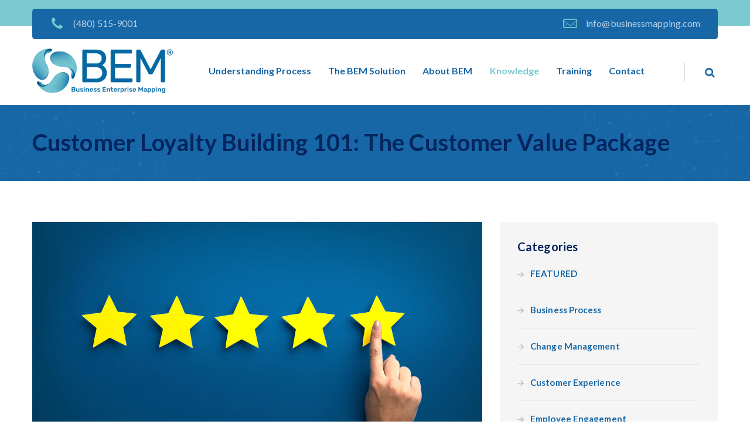

--- FILE ---
content_type: text/html; charset=UTF-8
request_url: https://www.businessmapping.com/bl68-customer-loyalty-building-101-the-customer-value-package.php
body_size: 7420
content:
<!DOCTYPE html>
<html lang="en">
    <head><!-- Google Tag Manager -->
<script>(function(w,d,s,l,i){w[l]=w[l]||[];w[l].push({'gtm.start':
new Date().getTime(),event:'gtm.js'});var f=d.getElementsByTagName(s)[0],
j=d.createElement(s),dl=l!='dataLayer'?'&l='+l:'';j.async=true;j.src=
'https://www.googletagmanager.com/gtm.js?id='+i+dl;f.parentNode.insertBefore(j,f);
})(window,document,'script','dataLayer','GTM-WMG5668C');</script>
<!-- End Google Tag Manager -->

<!-- Google tag (gtag.js) -->
<script async src="https://www.googletagmanager.com/gtag/js?id=G-CLWYCN6EV6"></script>
<script>
    window.dataLayer = window.dataLayer || [];
    function gtag(){dataLayer.push(arguments);}
    gtag('js', new Date());

    gtag('config', 'G-CLWYCN6EV6');
</script>

<!-- Google tag (gtag.js) -->
<script async src="https://www.googletagmanager.com/gtag/js?id=G-0L9RT051FP"></script>
<script>
    window.dataLayer = window.dataLayer || [];
    function gtag(){dataLayer.push(arguments);}
    gtag('js', new Date());

    gtag('config', 'G-0L9RT051FP');
</script>

<script type="text/javascript">
    (function(c,l,a,r,i,t,y){
        c[a]=c[a]||function(){(c[a].q=c[a].q||[]).push(arguments)};
        t=l.createElement(r);t.async=1;t.src="https://www.clarity.ms/tag/"+i;
        y=l.getElementsByTagName(r)[0];y.parentNode.insertBefore(t,y);
    })(window, document, "clarity", "script", "mbhaqqhj3d");
</script>

<!-- Google tag (gtag.js) event - delayed navigation helper -->
<script>
  // Helper function to delay opening a URL until a gtag event is sent.
  // Call it in response to an action that should navigate to a URL.
  function gtagSendEvent(url) {
    var callback = function () {
      if (typeof url === 'string') {
        window.location = url;
      }
    };
    gtag('event', 'ads_conversion_Contact_Page_load_www_b_1', {
      'event_callback': callback,
      'event_timeout': 2000,
      // <event_parameters>
    });
    return false;
  }
</script>        <meta charset="utf-8" />
        <meta http-equiv="X-UA-Compatible" content="IE=edge" />
        <meta name="description" content="Business Enterprise Mapping | BEM Insights | Customer Loyalty Building 101: The Customer Value Package" />
        <meta name="author" content="https://www.losthighwaymedia.com/" />
        <meta name="viewport" content="width=device-width, initial-scale=1" />
        <title>Business Enterprise Mapping | BEM Insights | Customer Loyalty Building 101: The Customer Value Package</title>

        <link rel="canonical" href="https://businessmapping.com/bl68-customer-loyalty-building-101-the-customer-value-package.php" />
        <link rel="shortcut icon" href="images/favicon.png" />
        <link rel="stylesheet" type="text/css" href="css/bootstrap.min.css" />
        <link rel="stylesheet" type="text/css" href="css/animate.css" />
        <link rel="stylesheet" type="text/css" href="css/all.min.css" />
        <link rel="stylesheet" type="text/css" href="css/fontello.css" />
        <link rel="stylesheet" type="text/css" href="css/flaticon.css" />
        <link rel="stylesheet" type="text/css" href="css/themify-icons.css" />
        <link rel="stylesheet" type="text/css" href="css/slick.css" />
        <link rel="stylesheet" type="text/css" href="css/prettyPhoto.css" />
        <link rel="stylesheet" type="text/css" href="css/shortcodes.css" />
        <link rel="stylesheet" type="text/css" href="css/main.css" />
        <link rel="stylesheet" type="text/css" href="css/megamenu.css" />
        <link rel="stylesheet" type="text/css" href="css/responsive.css" />

        <script src="https://use.fontawesome.com/e64a3589b1.js"></script>

    </head>

    <body>        <!-- Google Tag Manager (noscript) -->
        <noscript><iframe src="https://www.googletagmanager.com/ns.html?id=GTM-WMG5668C"
        height="0" width="0" style="display:none;visibility:hidden"></iframe></noscript>
        <!-- End Google Tag Manager (noscript) -->
        <!--page start-->
        <div class="page">
            <!--header start-->
            <header id="masthead" class="header cmt-header-style-01">
                <!-- topbar -->
                <div class="top_bar bg-base-skin text-base-white clearfix">
                    <div class="container">
                        <div class="row">
                            <div class="col-lg-12">
                                <div class="top_bar_inner bg-base-dark text-base-white">
                                    <div class="top_bar_contact_item with-icon">
                                        <div class="top_bar_icon"><i class="icon-phone"></i></div>
                                        <a href="tel:4805159001">(480) 515-9001</a>
                                    </div>
                                    <div class="top_bar_contact_item ms-auto">
                                        <div class="top_bar_icon"><i class="icon-mail-1"></i></div>
                                        <a href="mailto:info@businessmapping.com">info@businessmapping.com</a>
                                    </div>
                                </div>
                            </div>
                        </div>
                    </div>
                </div>
                <!-- topbar end -->

                <!-- site-header-menu -->
                <div id="site-header-menu" class="site-header-menu">
                    <div class="site-header-menu-inner cmt-stickable-header">
                        <div class="container">
                            <div class="row">
                                <div class="col-lg-12">
                                    <!--site-navigation -->
                                    <div class="site-navigation d-flex align-items-center justify-content-between">
                                        <!-- site-branding -->
                                        <div class="site-branding me-auto">
                                            <a class="home-link" href="index.php" rel="home">
                                                <img id="logo-img" width="240" class="img-fluid auto_size" src="images/bem-logo.png" alt="BEM Logo: Business Enterprise Mapping | BEM Insights | Customer Loyalty Building 101: The Customer Value Package" />
                                            </a>
                                        </div>
                                        <!-- site-branding end -->
                                        <div class="btn-show-menu-mobile menubar menubar--squeeze">
                                            <span class="menubar-box">
                                                <span class="menubar-inner"></span>
                                            </span>
                                        </div>

                                                                                <!-- menu -->
                                        <nav class="main-menu menu-mobile" id="menu">
                                            <ul class="menu">
                                                <li class="mega-menu-item">
                                                    <a href="javascript:;" class="mega-menu-link">Understanding Process</a>
                                                    <ul class="mega-submenu">
                                                        <li><a href="broken-processes.php">Broken Processes</a></li>
                                                        <li><a href="business-process-architecture.php">Process Architecture</a></li>
                                                        <li><a href="business-process-management.php">Process Management</a></li>
                                                        <li><a href="process-improvement.php">Process Improvement</a></li>
                                                        <li><a href="strategic-process-management.php">Strategic Process Management</a></li>
                                                    </ul>
                                                </li>
                                                <li class="mega-menu-item">
                                                    <a href="javascript:;" class="mega-menu-link">The BEM Solution</a>
                                                    <ul class="mega-submenu">
                                                        <li><a href="perigon-method.php">The Perigon Method for Sustainable Improvement</a></li>
                                                        <li><a href="perigon-delivery.php">Perigon Delivery</a></li>
                                                        <li><a href="perigon-playbook.php">Perigon Playbook</a></li>
                                                        <li><a href="process-problems-bem-solves.php">Process Problems BEM Solves</a></li>
                                                        <li><a href="how-bem-solves-process-problems.php">How BEM Solves Process Problems</a></li>
                                                        <li><a href="client-proof-perigon-works.php">Client Proof that Perigon Works</a></li>
                                                    </ul>
                                                </li>
                                                <li class="mega-menu-item">
                                                    <a href="javascript:;" class="mega-menu-link">About BEM</a>
                                                    <ul class="mega-submenu">
                                                        <li><a href="our-depth-of-experience.php">Our Depth of Experience</a></li>
                                                        <li><a href="faster-better-cheaper.php">Faster. Better. Cheaper.</a></li>
                                                        <li><a href="process-mapping-consultants-who-solve-problems.php">Process Mapping Consultants Who Solve Problems</a></li>
                                                    </ul>
                                                </li>
                                                <li class="mega-menu-item active">
                                                    <a href="javascript:;" class="mega-menu-link">Knowledge</a>
                                                    <ul class="mega-submenu">
                                                        <li><a href="bem-insights-featured.php">BEM Insights</a></li>
                                                        <li><a href="infographics.php">Infographics</a></li>
                                                        <!--<li><a href="white-papers.php">White Papers</a></li>-->
                                                    </ul>
                                                </li>
                                                <li class="mega-menu-item">
                                                    <a href="javascript:;" class="mega-menu-link">Training</a>
                                                    <ul class="mega-submenu">
                                                        <li><a href="certification.php">Process Mapping for Process Improvement Certification</a></li>
                                                    </ul>
                                                </li>
                                                <li class="mega-menu-item">
                                                    <a href="contact.php">Contact</a>
                                                </li>
                                            </ul>
                                        </nav>
                                        <!-- menu end -->


                                        <!-- header_extra -->
                                        <div class="header_extra d-flex flex-row align-items-center">
                                            <div class="header_search">
                                                <a href="search.php" class="btn-default search_btn"><i class="icon-search-1"></i></a>
                                            </div>
                                        </div><!-- header_extra end -->
                                    </div>
                                    <!-- site-navigation end-->
                                </div>
                            </div>
                        </div>
                    </div>
                </div>
                <!-- site-header-menu end-->
            </header>
            <!--header end-->

            <!-- page-title -->
            <div class="cmt-page-title-row bg-base-dark cmt-bg cmt-bgimage-yes clearfix">
                <div class="cmt-titlebar-wrapper-bg-layer cmt-bg-layer"></div>
                <div class="container">
                    <div class="row align-items-center">
                        <div class="col-lg-12">
                            <div class="cmt-page-title-row-inner">
                                <div class="page-title-heading">
                                    <h1 class="title">Customer Loyalty Building 101: The Customer Value Package</h1>
                                </div>
                            </div>
                        </div>
                    </div>
                </div>
            </div>
            <!-- page-title end -->

            <!--site-main start-->
            <div class="site-main">
                <div class="cmt-row sidebar cmt-sidebar-right clearfix">
                    <div class="container">
                        <!-- row -->
                        <div class="row">
                            <div class="col-lg-8 content-area">
                                <img class="blog-img" src="images/blog/bl68-customer-loyalty-building-101-the-customer-value-package.jpg" alt="Customer Loyalty Building 101: The Customer Value Package">
                                <!-- post -->
                                <article class="post cmt-blog-single clearfix">
                                    <!-- cmt-blog-classic-content -->
                                    <div class="cmt-blog-single-content">
                                        <div class="cmt-post-entry-header">
                                            <div class="post-meta">
                                                <span class="cmt-meta-line category"><i class="icon-folder-open-empty"></i><a href="bem-insights-cat3.php"> Customer Experience</a></span>
                                            </div>
                                        </div>
                                        <div class="entry-content">
                                            <div class="cmt-box-desc-text">
                                                <h4>How to Build Customer Loyalty</h4>
                                                <p>When organizations focus on cost reductions and efficiency improvement, they often miss the opportunity to study the customer as an essential improvement element and build a loyal customer.</p>
                                                <p>
                                                    At Business Enterprise Mapping (BEM), we partner with organizations to develop an understanding of the customer of each process, determine the extent to which each process serves its customer, and align processes in a way that builds a
                                                    succession of satisfied loyal customers.
                                                </p>
                                                <h3>Define the Customer</h3>
                                                <p>Who are the customers of your organization? The answer might surprise you.</p>
                                                <p>
                                                    While most organizations think only of customers external to the organization, at BEM we define customers as the people or organizations that receive products and services from business processes, whether external or internal, who use
                                                    the products and services provided to solve their problem or satisfy their need. Some examples,
                                                </p>
                                                <ul>
                                                    <li>A company Supplier is the customer of a purchase order. The Supplier must receive adequate information on the purchase order so it can provide the product or service that the organization requests.</li>
                                                    <li>The Supplier then sends purchased parts to Production. Production is the customer of the Supplier that delivers the purchased parts that Production needs.</li>
                                                    <li>Production produces finished products that are sold to an external customer. The external customer’s satisfaction is directly dependent upon the chain of business processes that align to meet internal customer requirements.</li>
                                                </ul>
                                                <p>
                                                    Once defined, you can <strong><em>develop a customer profile</em></strong> that includes writing a short sentence or two describing common traits or characteristics for the customer whose problem the process solves. If the process
                                                    serves more than one customer, a unique customer profile should be developed for each customer type.
                                                </p>
                                                <h3>Define the Purpose of the Process</h3>
                                                <blockquote>
                                                    <h3>
                                                        <strong><em>A process must provide an overall level of performance that builds a loyal customer and provides the best option available. </em></strong>
                                                    </h3>
                                                </blockquote>
                                                <p>
                                                    At a minimum, every process should 1) define who the customer of the process is, 2) understand the customer’s perception of value, and 3) provide a Customer Value Package (CVP) that solves the customer’s problem or satisfies the
                                                    customer’s want or need.
                                                </p>
                                                <h3>Four Basic Levels of Customer Satisfaction</h3>
                                                <p class="a-indent">
                                                    <em><strong>Dissatisfied</strong></em> represents a basic failure or missing element in the CVP that will cause the customer to turn against the process. A dissatisfied customer likely is or will soon be an ex-customer.
                                                </p>
                                                <p class="a-indent">
                                                    <em><strong>Expected</strong> </em>represents the minimum level of customer value that is necessary to even be considered for purchase or usage. It is “just enough” to meet the customer’s needs.
                                                </p>
                                                <p class="a-indent">
                                                    <strong><em>Desired</em></strong> represents features that the customer would like to have from the CVP, but lacking them does not necessarily prevent the purchase or usage. Desired features are likely available elsewhere and are seen
                                                    as valuable, but not essential.
                                                </p>
                                                <p class="a-indent">
                                                    <strong><em>Delighted</em></strong> represents a pleasant surprise, where the customer receives an unexpected, desirable benefit from the CVP. In this case, the CVP is surprisingly better than expected.
                                                </p>
                                                <p>Over time, it is common for desired benefits to become expected and delighted benefits to become desired by the loyal customer.</p>
                                                <h3>Build a Loyal Customer.</h3>
                                                <p>
                                                    Building customer loyalty comes from the development of an insightful understanding of what the customer wants from a process, determining what alternatives the customer has relative to getting his product or service from the process,
                                                    and then building a Customer Value Package (CVP) that is better than all other alternatives available to the customer.
                                                </p>
                                                <blockquote>
                                                    <h3>
                                                        <em><strong>Customer value comes through the outcomes customers experience and the perceptions they form, not the tangible products or services they receive. </strong></em>
                                                    </h3>
                                                </blockquote>
                                                <p>
                                                    Understanding and delivering a consistent, sustainable, and superior CVP earns customer loyalty. This can only come after you define who your customers are and identify their expectations. Once you understand these, you can ensure
                                                    business processes achieve the desired outcomes.
                                                </p>
                                                <p>
                                                    <strong>Continue Reading: </span></strong>
                                                    <a class="a-link" href="bl145-become-a-better-manager-using-a-process-map.php">Learn How Business Process Mapping Can Make You a Better Manager</a></span>
                                                </p>
                                                <p>Challenge the way you think about work. Download the free eBook today to learn:</p>
                                                <ul>
                                                    <li>How to map business processes</li>
                                                    <li>How to create a business system diagram</li>
                                                    <li>How to transform your business</li>
                                                </ul>
                                                <p>Further Reading: <a class="a-link" href="process-improvement.php">BUSINESS PROCESS IMPROVEMENT</a></p>
                                            </div>
                                        </div>
                                    </div>
                                </article>
                                <!-- post end -->
                            </div>
                            <div class="col-lg-4 widget-area sidebar-right">
                                <aside class="widget widget-search with-title">
                                    <form role="search" method="get" class="search-form" action="#">
                                        <label>
                                            <span class="screen-reader-text">Search for:</span>
                                            <input type="search" class="input-text" placeholder="Search …" value="" name="s" />
                                        </label>
                                        <button class="btn cmt-btn cmt-btn-size-md cmt-btn-shape-square cmt-btn-style-fill cmt-btn-color-dark" type="submit"><i class="icon-search-1"></i></button>
                                    </form>
                                </aside>
                                <aside class="widget widget-categories with-title">
                                    <h3 class="widget-title">Categories</h3>
                                    <ul>
                                        <li><a href="bem-insights-featured.php">FEATURED</a></li>
                                        <li><a href="bem-insights-cat1.php">Business Process</a></li>
                                        <li><a href="bem-insights-cat2.php">Change Management</a></li>
                                        <li><a href="bem-insights-cat3.php">Customer Experience</a></li>
                                        <li><a href="bem-insights-cat4.php">Employee Engagement</a></li>
                                        <li><a href="bem-insights-cat5.php">Enterprise Transformation</a></li>
                                        <li><a href="bem-insights-cat6.php">Performance Management</a></li>
                                        <li><a href="bem-insights-cat7.php">Process Mapping</a></li>
                                        <li><a href="bem-insights-all.php">ALL</a></li>
                                    </ul>
                                </aside>
                            </div>
                        </div>
                        <!-- row end -->

                        <hr class="mt-60">

                        <h4><em>Want to learn more?</em></h4>
                        <a class="cmt-btn btn-default cmt-icon-btn-left cmt-btn-size-md cmt-btn-color-dark mt-15" href="contact.php"><i class="icon-right"></i><span>Contact Us Today!</span></a>

                        <hr class="mt-20 mb-60">

                        <!--blog-section-->
                        <section class="cmt-row blog-section bg-base-grey pt-50 pb-50 clearfix" style="padding-left: 60px; padding-right: 60px;">
                            <div class="container">
                                <!-- row -->
                                <div class="row">
                                    <div class="col-lg-12">
                                        <!-- section title -->
                                        <div class="section-title title-style-center_text">
                                            <div class="title-header">
                                                <h2 class="title">Related Articles</h2>
                                            </div>
                                        </div><!-- section title end -->
                                    </div>
                                </div>
                                <div class="row mb_15">
                                    <div class="col-lg-4 col-md-6 col-sm-6">
                                        <!-- featured-imagebox-post -->
                                        <div class="featured-imagebox featured-imagebox-post style4">
                                            <!-- featured-content -->
                                            <div class="featured-content">
                                                <div class="featured-content-inner">
                                                    <div class="post-header">
                                                        <!-- post-meta -->
                                                        <div class="post-title featured-title">
                                                            <h3><a href="bl69-a-great-value-proposition-delivers-customer-loyalty.php">A Great Value Proposition Delivers Customer Loyalty</a></h3>
                                                        </div>
                                                        <div class="cmt-blogbox-footer-readmore">
                                                            <a class="cmt-btn btn-inline cmt-icon-btn-right cmt-btn-size-md cmt-btn-color-skincolor" href="bl69-a-great-value-proposition-delivers-customer-loyalty.php">Read Article<i class="icon-right"></i></a>
                                                        </div>
                                                    </div>
                                                </div><!-- featured-content end -->
                                            </div><!-- featured-imagebox-post end -->
                                        </div>
                                    </div>
                                    <div class="col-lg-4 col-md-6 col-sm-6">
                                        <!-- featured-imagebox-post -->
                                        <div class="featured-imagebox featured-imagebox-post style4">
                                            <!-- featured-content -->
                                            <div class="featured-content">
                                                <div class="featured-content-inner">
                                                    <div class="post-header">
                                                        <!-- post-meta -->
                                                        <div class="post-title featured-title">
                                                            <h3><a href="bl95-the-purpose-of-a-process.php">The Purpose of a Process</a></h3>
                                                        </div>
                                                        <div class="cmt-blogbox-footer-readmore">
                                                            <a class="cmt-btn btn-inline cmt-icon-btn-right cmt-btn-size-md cmt-btn-color-skincolor" href="bl95-the-purpose-of-a-process.php">Read Article<i class="icon-right"></i></a>
                                                        </div>
                                                    </div>
                                                </div><!-- featured-content end -->
                                            </div><!-- featured-imagebox-post end -->
                                        </div>
                                    </div>
                                    <div class="col-lg-4 col-md-6 col-sm-6">
                                        <!-- featured-imagebox-post -->
                                        <div class="featured-imagebox featured-imagebox-post style4">
                                            <!-- featured-content -->
                                            <div class="featured-content">
                                                <div class="featured-content-inner">
                                                    <div class="post-header">
                                                        <!-- post-meta -->
                                                        <div class="post-title featured-title">
                                                            <h3><a href="bl107-six-business-process-improvement-strategies-that-work.php">Six Business Process Improvement Strategies that Work</a></h3>
                                                        </div>
                                                        <div class="cmt-blogbox-footer-readmore">
                                                            <a class="cmt-btn btn-inline cmt-icon-btn-right cmt-btn-size-md cmt-btn-color-skincolor" href="bl107-six-business-process-improvement-strategies-that-work.php">Read Article<i class="icon-right"></i></a>
                                                        </div>
                                                    </div>
                                                </div><!-- featured-content end -->
                                            </div><!-- featured-imagebox-post end -->
                                        </div>
                                    </div>
                                </div>    
                            </div>
                        </section>
                        <!--blog-section end-->

                    </div>
                </div>
            </div>
            <!--site-main end-->
            
                    <!--footer start-->
        <footer class="footer widget-footer bg-base-dark text-base-white clearfix">
            <div class="cmt-row-wrapper-bg-layer cmt-bg-layer"></div>
            <div class="second-footer">
                <div class="container">
                    <div class="row">
                        <div class="col-xs-12 col-sm-12 col-md-6 col-lg-4 widget-area">
                            <div class="widget widget_text clearfix">
                                <div class="footer-logo">
                                    <img id="footer-logo-img" class="img-fluid auto_size" width="220" src="images/bem-logo2.png" alt="image">
                                </div>
                                <div class="textwidget widget-text">
                                    <p>We partner with your staff to define your project scope and plan, develop comprehensive process playbooks, identify problems and opportunities (Red Clouds), and deliver <strong>Quick Win</strong> improvements in under 90 days.</p>
                                </div>
                                <div class="widget_social_wrapper social-icons">
                                    <p>Business Enterprise Mapping, Inc.<br>15051 N. Kierland Blvd., 3rd Fl.<br>Scottsdale, AZ 85254</p>
                                    <p><a class="a-link" href="privacy.php">Privacy Policy</a>&nbsp;&nbsp;&nbsp;&bull;&nbsp;&nbsp;&nbsp;<a  class="a-link" href="search.php">Site Search</a></p>
                                </div>
                            </div>
                        </div>
                        <div class="col-xs-12 col-sm-12 col-md-6 col-lg-4 widget-area">
                            <div class="widget widget_cta clearfix">
                                <div class="g-map">
                                    <iframe src="https://www.google.com/maps/embed?pb=!1m18!1m12!1m3!1d3322.272786577896!2d-111.93205132430484!3d33.62416834021273!2m3!1f0!2f0!3f0!3m2!1i1024!2i768!4f13.1!3m3!1m2!1s0x872b7415ec02c643%3A0xb9d3de1a4e7b045a!2s15051%20N%20Kierland%20Blvd%203rd%20Fl%2C%20Scottsdale%2C%20AZ%2085254!5e0!3m2!1sen!2sus!4v1723672366659!5m2!1sen!2sus" width="400" height="350" style="border:0;" allowfullscreen="" loading="lazy" referrerpolicy="no-referrer-when-downgrade"></iframe>
                                </div>
                            </div>
                        </div>
                        <div class="col-xs-12 col-sm-12 col-md-12 col-lg-4 widget-area">
                            <div class="widget widget_cta multi_widget clearfix">
                                <ul class="widget_contact_wrapper">
                                    <h3>Call Us</h3>
                                    <h4>(480) 515-9001</h4>
                                    <h3>Email Us</h3>
                                    <li><i class="flaticon-envelope"></i><a href="mailto:info@businessmapping.com">info@businessmapping.com</a><br></li><br>
                                </ul>
                                <div class="social-icons">
                                    <h3 class="fs-18 mb-25">We are social:</h3>
                                    <ul class="list-inline">
                                        <li><a href="https://www.linkedin.com/company/business-enterprise-mapping-inc-/" target="_blank" rel="noopener" aria-label="linkedin"><i class="fa fa-linkedin"></i></a></li>
                                        <li><a href="https://www.google.com/maps/place/Business+Enterprise+Mapping/@33.6125035,-111.8923508,15z/data=!4m2!3m1!1s0x0:0x6f3f7ea3dda69881?sa=X&ved=2ahUKEwigpOvD-sT5AhXLj2oFHdgJB9gQ_BJ6BAhmEAU" target="_blank" rel="noopener" aria-label="google"><i class="fa fa-google"></i></a></li>
                                        <li><a href="https://www.slideshare.net/BusinessEnterpriseMapping" target="_blank" rel="noopener" aria-label="slideshare"><i class="fa fa-slideshare"></i></a></li>
                                    </ul>
                                </div>    
                            </div>
                        </div>
                    </div>
                </div>
            </div>
            <div class="bottom-footer-text copyright">
                <div class="container">
                    <div class="row">
                        <div class="col-lg-12">
                            <span class="cpy-text">Copyright © 2026 Business Enterprise Mapping, Inc. - Powered by <span class="text-base-skin"><a href="https://www.losthighwaymedia.com/" target="_blank">Lost Highway Media</a></span></span>
                        </div>
                    </div>
                </div>
            </div>
        </footer>
        <!--footer end-->


            <!--back-to-top start-->
            <a id="totop" href="#top">
                <i class="icon-angle-up"></i>
            </a>
            <!--back-to-top end-->
        </div>
        <!-- page end -->

        <!-- Javascript -->
        <script src="js/jquery-3.6.0.min.js"></script>
        <script src="js/jquery-migrate-3.3.2.min.js"></script>
        <script src="js/bootstrap.bundle.js"></script>
        <script src="js/jquery-validate.js"></script>
        <script src="js/jquery.prettyPhoto.js"></script>
        <script src="js/slick.min.js"></script>
        <script src="js/jquery-waypoints.js"></script>
        <script src="js/numinate.min.js"></script>
        <script src="js/imagesloaded.min.js"></script>
        <script src="js/circle-progress.min.js"></script>
        <script src="js/main.js"></script>
        <!-- Javascript end-->
    </body>
</html>


--- FILE ---
content_type: text/css
request_url: https://www.businessmapping.com/css/fontello.css
body_size: 1893
content:
@font-face {
  font-family: 'fontello';
  src: url('../fonts/fontello.eot?9732851');
  src: url('../fonts/fontello.eot?9732851#iefix') format('embedded-opentype'),
       url('../fonts/fontello.woff2?9732851') format('woff2'),
       url('../fonts/fontello.woff?9732851') format('woff'),
       url('../fonts/fontello.ttf?9732851') format('truetype'),
       url('../fonts/fontello.svg?9732851#fontello') format('svg');
  font-weight: normal;
  font-style: normal;
}
/* Chrome hack: SVG is rendered more smooth in Windozze. 100% magic, uncomment if you need it. */
/* Note, that will break hinting! In other OS-es font will be not as sharp as it could be */
/*
@media screen and (-webkit-min-device-pixel-ratio:0) {
  @font-face {
    font-family: 'fontello';
    src: url('../font/fontello.svg?9732851#fontello') format('svg');
  }
}
*/
[class^="icon-"]:before, [class*=" icon-"]:before {
  font-family: "fontello";
  font-style: normal;
  font-weight: normal;
  speak: never;

  display: inline-block;
  text-decoration: inherit;
  width: 1em;
  margin-right: .2em;
  text-align: center;
  /* opacity: .8; */

  /* For safety - reset parent styles, that can break glyph codes*/
  font-variant: normal;
  text-transform: none;

  /* fix buttons height, for twitter bootstrap */
  line-height: 1em;

  /* Animation center compensation - margins should be symmetric */
  /* remove if not needed */
  margin-left: .2em;

  /* you can be more comfortable with increased icons size */
  /* font-size: 120%; */

  /* Font smoothing. That was taken from TWBS */
  -webkit-font-smoothing: antialiased;
  -moz-osx-font-smoothing: grayscale;

  /* Uncomment for 3D effect */
  /* text-shadow: 1px 1px 1px rgba(127, 127, 127, 0.3); */
}

.icon-asterisk:before { content: '\e800'; } /* '' */
.icon-music:before { content: '\e801'; } /* '' */
.icon-google-drive:before { content: '\e802'; } /* '' */
.icon-google-drive-1:before { content: '\e803'; } /* '' */
.icon-issuu:before { content: '\e804'; } /* '' */
.icon-issuu-1:before { content: '\e805'; } /* '' */
.icon-user:before { content: '\e806'; } /* '' */
.icon-video:before { content: '\e807'; } /* '' */
.icon-aside:before { content: '\e808'; } /* '' */
.icon-aside-1:before { content: '\e809'; } /* '' */
.icon-rss:before { content: '\e80a'; } /* '' */
.icon-angle-left:before { content: '\e80b'; } /* '' */
.icon-angle-right:before { content: '\e80c'; } /* '' */
.icon-status:before { content: '\e80d'; } /* '' */
.icon-dribbble:before { content: '\e80e'; } /* '' */
.icon-facebook:before { content: '\e80f'; } /* '' */
.icon-flickr:before { content: '\e810'; } /* '' */
.icon-gplus:before { content: '\e811'; } /* '' */
.icon-instagram:before { content: '\e812'; } /* '' */
.icon-tag:before { content: '\e813'; } /* '' */
.icon-pinterest:before { content: '\e814'; } /* '' */
.icon-twitter:before { content: '\e815'; } /* '' */
.icon-vk:before { content: '\e816'; } /* '' */
.icon-xing:before { content: '\e817'; } /* '' */
.icon-yelp:before { content: '\e818'; } /* '' */
.icon-youtube:before { content: '\e819'; } /* '' */
.icon-gallery:before { content: '\e81a'; } /* '' */
.icon-clock:before { content: '\e81b'; } /* '' */
.icon-heart:before { content: '\e81c'; } /* '' */
.icon-sticky:before { content: '\e81d'; } /* '' */
.icon-marker:before { content: '\e81e'; } /* '' */
.icon-comment:before { content: '\e81f'; } /* '' */
.icon-chat:before { content: '\e820'; } /* '' */
.icon-podcast:before { content: '\e821'; } /* '' */
.icon-houzz:before { content: '\e822'; } /* '' */
.icon-image:before { content: '\e823'; } /* '' */
.icon-cart:before { content: '\e824'; } /* '' */
.icon-search:before { content: '\e825'; } /* '' */
.icon-arrow-right:before { content: '\e826'; } /* '' */
.icon-pencil:before { content: '\e827'; } /* '' */
.icon-mobile:before { content: '\e828'; } /* '' */
.icon-comment-1:before { content: '\e829'; } /* '' */
.icon-world:before { content: '\e82a'; } /* '' */
.icon-location-pin:before { content: '\e82b'; } /* '' */
.icon-quote-left:before { content: '\e82c'; } /* '' */
.icon-close:before { content: '\e82d'; } /* '' */
.icon-comments-smiley:before { content: '\e82e'; } /* '' */
.icon-category:before { content: '\e82f'; } /* '' */
.icon-tag-1:before { content: '\e830'; } /* '' */
.icon-shift-right:before { content: '\e831'; } /* '' */
.icon-mail:before { content: '\e832'; } /* '' */
.icon-phone:before { content: '\e833'; } /* '' */
.icon-arrow-left:before { content: '\e834'; } /* '' */
.icon-gallery-1:before { content: '\e835'; } /* '' */
.icon-music-alt:before { content: '\e836'; } /* '' */
.icon-shopping-cart:before { content: '\e837'; } /* '' */
.icon-heart-empty:before { content: '\e838'; } /* '' */
.icon-check:before { content: '\e839'; } /* '' */
.icon-arrow-left-1:before { content: '\e83a'; } /* '' */
.icon-plus-1:before { content: '\e83b'; } /* '' */
.icon-unlink:before { content: '\e83c'; } /* '' */
.icon-quote-right:before { content: '\e83d'; } /* '' */
.icon-home:before { content: '\e83e'; } /* '' */
.icon-quote-1:before { content: '\e83f'; } /* '' */
.icon-ok:before { content: '\e840'; } /* '' */
.icon-search-1:before { content: '\e841'; } /* '' */
.icon-eye:before { content: '\e842'; } /* '' */
.icon-basket:before { content: '\e843'; } /* '' */
.icon-paper-plane:before { content: '\e844'; } /* '' */
.icon-arrow-circle-down:before { content: '\e845'; } /* '' */
.icon-minus:before { content: '\e846'; } /* '' */
.icon-minus-1:before { content: '\e847'; } /* '' */
.icon-left-open-big:before { content: '\e848'; } /* '' */
.icon-right-open-big:before { content: '\e849'; } /* '' */
.icon-location:before { content: '\e84a'; } /* '' */
.icon-comment-3:before { content: '\e84b'; } /* '' */
.icon-user-1:before { content: '\e84c'; } /* '' */
.icon-star-1:before { content: '\e84d'; } /* '' */
.icon-star-empty-1:before { content: '\e84e'; } /* '' */
.icon-folder:before { content: '\e84f'; } /* '' */
.icon-ok-1:before { content: '\e850'; } /* '' */
.icon-mail-1:before { content: '\e851'; } /* '' */
.icon-location-outline:before { content: '\e852'; } /* '' */
.icon-location-2:before { content: '\e853'; } /* '' */
.icon-right-small:before { content: '\e854'; } /* '' */
.icon-right:before { content: '\e855'; } /* '' */
.icon-quote-right-alt:before { content: '\e856'; } /* '' */
.icon-megaphone:before { content: '\e857'; } /* '' */
.icon-cancel:before { content: '\e858'; } /* '' */
.icon-cancel-1:before { content: '\e859'; } /* '' */
.icon-cancel-2:before { content: '\e85a'; } /* '' */
.icon-facebook-rect-1:before { content: '\e85b'; } /* '' */
.icon-calendar:before { content: '\e85c'; } /* '' */
.icon-vimeo:before { content: '\e85d'; } /* '' */
.icon-linkedin:before { content: '\e85e'; } /* '' */
.icon-plus:before { content: '\e85f'; } /* '' */
.icon-menu:before { content: '\f0c9'; } /* '' */
.icon-comment-empty:before { content: '\f0e5'; } /* '' */
.icon-angle-double-left:before { content: '\f100'; } /* '' */
.icon-angle-double-right:before { content: '\f101'; } /* '' */
.icon-angle-up:before { content: '\f106'; } /* '' */
.icon-angle-down:before { content: '\f107'; } /* '' */
.icon-quote-right-1:before { content: '\f10e'; } /* '' */
.icon-folder-open-empty:before { content: '\f115'; } /* '' */
.icon-tumblr:before { content: '\f173'; } /* '' */
.icon-apple:before { content: '\f179'; } /* '' */
.icon-stumbleupon:before { content: '\f1a4'; } /* '' */
.icon-digg:before { content: '\f1a6'; } /* '' */
.icon-share:before { content: '\f1e0'; } /* '' */
.icon-whatsapp:before { content: '\f232'; } /* '' */
.icon-reddit:before { content: '\f281'; } /* '' */
.icon-shopping-basket:before { content: '\f291'; } /* '' */
.icon-facebook-rect:before { content: '\f301'; } /* '' */
.icon-facebook-squared:before { content: '\f308'; } /* '' */


--- FILE ---
content_type: text/css
request_url: https://www.businessmapping.com/css/flaticon.css
body_size: 454
content:
@font-face {
    font-family: "flaticon";
    src: url("../fonts/flaticon.ttf?a380d8a5bcded706f69720bdfeaf316a") format("truetype"),
url("../fonts/flaticon.woff?a380d8a5bcded706f69720bdfeaf316a") format("woff"),
url("../fonts/flaticon.woff2?a380d8a5bcded706f69720bdfeaf316a") format("woff2"),
url("../fonts/flaticon.eot?a380d8a5bcded706f69720bdfeaf316a#iefix") format("embedded-opentype"),
url("../fonts/flaticon.svg?a380d8a5bcded706f69720bdfeaf316a#flaticon") format("svg");
}

i[class^="flaticon-"]:before, i[class*=" flaticon-"]:before {
    font-family: flaticon !important;
    font-style: normal;
    font-weight: normal !important;
    font-variant: normal;
    text-transform: none;
    line-height: 1;
    -webkit-font-smoothing: antialiased;
    -moz-osx-font-smoothing: grayscale;
}

.flaticon-support:before {
    content: "\f101";
}
.flaticon-cloud:before {
    content: "\f102";
}
.flaticon-cyber-security:before {
    content: "\f103";
}
.flaticon-server:before {
    content: "\f104";
}
.flaticon-happy:before {
    content: "\f105";
}
.flaticon-award:before {
    content: "\f106";
}
.flaticon-mission:before {
    content: "\f107";
}
.flaticon-suitcase:before {
    content: "\f108";
}
.flaticon-envelope:before {
    content: "\f109";
}
.flaticon-pin:before {
    content: "\f10a";
}
.flaticon-left-quote:before {
    content: "\f10b";
}
.flaticon-project:before {
    content: "\f10c";
}
.flaticon-phone-call:before {
    content: "\f10d";
}
.flaticon-world:before {
    content: "\f10e";
}
.flaticon-clock:before {
    content: "\f10f";
}
.flaticon-email-marketing:before {
    content: "\f110";
}
.flaticon-header:before {
    content: "\f111";
}
.flaticon-layout:before {
    content: "\f112";
}
.flaticon-cyber-security-1:before {
    content: "\f113";
}
.flaticon-gear:before {
    content: "\f114";
}
.flaticon-communities:before {
    content: "\f115";
}
.flaticon-data-management:before {
    content: "\f116";
}
.flaticon-leader:before {
    content: "\f117";
}
.flaticon-briefing:before {
    content: "\f118";
}
.flaticon-cloud-server:before {
    content: "\f119";
}
.flaticon-secure-shield:before {
    content: "\f11a";
}
.flaticon-medal:before {
    content: "\f11b";
}
.flaticon-world-1:before {
    content: "\f11c";
}
.flaticon-route:before {
    content: "\f11d";
}
.flaticon-phone-call-1:before {
    content: "\f11e";
}
.flaticon-chatting:before {
    content: "\f11f";
}
.flaticon-diamond:before {
    content: "\f120";
}


--- FILE ---
content_type: text/css
request_url: https://www.businessmapping.com/css/shortcodes.css
body_size: 13795
content:
/** 
          1. cmt-row 

          2. Row-Equal-Height

          3. Bg-Layer 

          4. Row-Bg-Image

          5. Col-Bg-Image

          6. Section-Title 

          7. sep_holder

          8. Buttons

          9. Icons

          10. Fid

          11. featured-icon-box

          12. Featured-imagebox

          13. Progress-Bar 

          14. Testimonial

          15. Client-row

          16. Accordion

          17. Wrap-Form

          18. Tab

          19. Boxes-Spacing

          20. Pricing-Plan

          21. Sidebar

**/


/* ===============================================
    1.cmt-row
------------------------*/
.cmt-row{ padding: 30px 0;}
.cmt-row.padding_bottom_zero-section { padding: 80px 0 0; }
.cmt-row.padding_top_zero-section { padding: 0 0 80px; }
.cmt-row.padding_zero-section { padding: 0 0; }
.cmt-row.broken-section { padding: 0 0; }
.cmt-row.client-section { padding: 30px 0; }
.cmt-row.grid-section { padding: 65px 0; }
.cmt-row.partner-section { padding: 0 0 80px; }
.cmt-row.sidebar { padding: 70px 0; }
.cmt-row.fid-section_1 { padding: 80px 0 299px;}
.cmt-row.services-section_1{padding: 170px 0 80px;}



/* ===============================================
    2.Row-Equal-Height
------------------------*/
.row-equal-height{ display:-webkit-box; display:-webkit-flex; display:-ms-flexbox; display:flex;}
.row-equal-height > [class*='col-'] { 
    display: -webkit-box; 
    display: -webkit-flex; 
    display: -ms-flexbox;
    display: flex;
    -webkit-flex-wrap: wrap;
    -ms-flex-wrap: wrap;
    flex-wrap: wrap;
}


/* ===============================================
    3.Bg-Layer 
------------------------*/
.cmt-bg{ position: relative;}

.bg-layer-equal-height .cmt-col-bgimage-yes, 
.bg-layer-equal-height .cmt-col-bgcolor-yes,
.cmt-col-bgimage-yes{ 
    height: 100%;
}
.cmt-bg-layer , .cmt-titlebar-wrapper-bg-layer, .cmt-col-wrapper-bg-layer-inner {
    position: absolute;
    height: 100%;
    width: 100%; 
    top: 0;
    left: 0;
}
.cmt-left-span > .cmt-col-wrapper-bg-layer {
    width: auto;
    margin-left: -500px;
    right: 0;
}
.cmt-right-span > .cmt-col-wrapper-bg-layer {
    width: auto;
    margin-right: -500px;
    right: 0;
}

.layer-content{ position: relative; z-index: 1; height: 100%; width: 100%; }

.bg-layer { position: relative; }
.bg-layer > .container > .row { margin: 0; }
.bg-layer > .container , .bg-layer > .container-fluid { padding: 0; }

.cmt-bg.cmt-bgimage-yes >.cmt-bg-layer ,
.cmt-bg.cmt-col-bgimage-yes > .cmt-bg-layer > .cmt-col-wrapper-bg-layer-inner { opacity: .65; }

.cmt-bgcolor-white.cmt-bg.cmt-bgimage-yes >.cmt-bg-layer, 
.cmt-bgcolor-white.cmt-bg.cmt-col-bgimage-yes > .cmt-bg-layer > .cmt-col-wrapper-bg-layer-inner {
    opacity: .94;
}


/* ===============================================
    4.Row-Bg-Image  
------------------------*/
.bg-img1{
    background-image: url(../images/bg-image/row-bgimage-1.jpg);
    background-repeat: no-repeat;
    background-size: cover;
    background-position: center;
}
.bg-img1.cmt-bg.cmt-bgimage-yes > .cmt-bg-layer {
    opacity: .1;
}
.bg-img2{
    background-image: url(https://via.placeholder.com/1920x530?text=1920x530+row-bgimage-2.jpg);
    background-repeat: no-repeat;
    background-position: top center;
}
.bg-img3{
    background-image: url(../images/bg-image/row-bgimage-3.jpg);
    background-repeat: no-repeat;
    background-position: center center;
}
.bg-img3.cmt-bg.cmt-bgimage-yes > .cmt-bg-layer {
    opacity: .1;
}
.bg-img4{
    background-image: url(../images/bg-image/row-bgimage-4.jpg);
    background-attachment: scroll;
    background-repeat: no-repeat;
    background-size: cover;
    background-position: center;
}
.bg-img5{
    background-image: url(../images/bg-image/row-bgimage-5.jpg);
    background-repeat: no-repeat;
    background-size: cover;
    background-position: center;
}
.bg-img5.cmt-bg.cmt-bgimage-yes > .cmt-bg-layer {
    opacity: .1;
}
.bg-img6{
    background-image: url(../images/bg-image/row-bgimage-6.jpg);
    background-repeat: no-repeat;
    background-position: center bottom;
}
.bg-img10{
    background-image: url(../images/bg-image/col-bgimage-10.png);
    background-repeat: no-repeat;
    background-position: top center;
}



/* ===============================================
    5.Col-Bg-Image  
------------------------*/
.cmt-equal-height-image{ display: none; }
.col-bg-img-one.cmt-col-bgimage-yes > .cmt-col-wrapper-bg-layer {
    background-image: url(../images/bem-approach.jpg);
    background-position: left center !important;
    background-size: cover !important;
    background-repeat: no-repeat !important;
}
.col-bg-img-one-a.cmt-col-bgimage-yes > .cmt-col-wrapper-bg-layer {
    background-image: url(../images/get-started.jpg);
    background-position: left center !important;
    background-size: cover !important;
    background-repeat: no-repeat !important;
}
.col-bg-img-one-b.cmt-col-bgimage-yes > .cmt-col-wrapper-bg-layer {
    background-image: url(../images/minera-san-cristobal.jpg);
    background-position: left center !important;
    background-size: cover !important;
    background-repeat: no-repeat !important;
}
.col-bg-img-one-c.cmt-col-bgimage-yes > .cmt-col-wrapper-bg-layer {
    background-image: url(../images/pima-county.jpg);
    background-position: left center !important;
    background-size: cover !important;
    background-repeat: no-repeat !important;
}
.col-bg-img-two.cmt-col-bgimage-yes > .cmt-col-wrapper-bg-layer {
    background-image: url(../images/bg-image/col-bgimage-2.png);
    background-position: top center;
    background-repeat: no-repeat;
}
.col-bg-img-three.cmt-col-bgimage-yes > .cmt-col-wrapper-bg-layer {
    background-image: url(https://via.placeholder.com/540x574?text=540x574+col-bgimage-3.jpg);
    background-position: left center;
    background-repeat: no-repeat;
    background-size: cover;
}
.col-bg-img-four.cmt-col-bgimage-yes > .cmt-col-wrapper-bg-layer {
    background-image: url(../images/bg-image/col-bgimage-4.jpg);
    background-position: center;
    background-size: cover;
}
.col-bg-img-five.cmt-col-bgimage-yes > .cmt-col-wrapper-bg-layer {
    background-image: url(https://via.placeholder.com/644x429?text=644x429+col-bgimage-5.jpg);
    background-position: center;
    background-size: cover;
    margin-right: -300%;
}
.col-bg-img-six.cmt-col-bgimage-yes > .cmt-col-wrapper-bg-layer {
    background-image: url(../images/bg-image/col-bgimage-6.jpg);
    background-position: center center;
    background-size: cover;
    background-repeat: no-repeat;
}
.col-bg-img-seven.cmt-col-bgimage-yes > .cmt-col-wrapper-bg-layer {
    background-image: url(../images/marathon.png) !important;
    background-position: center !important;
    background-size: cover !important;
    background-repeat: no-repeat !important;
}
.col-bg-img-eight.cmt-col-bgimage-yes > .cmt-col-wrapper-bg-layer {
    background-image: url(../images/business-problems.jpg) !important;
    background-position: center !important;
    background-size: cover !important;
    background-repeat: no-repeat !important;
}
.col-bg-img-eight-b.cmt-col-bgimage-yes > .cmt-col-wrapper-bg-layer {
    background-image: url(../images/business-solutions.jpg) !important;
    background-position: center !important;
    background-size: cover !important;
    background-repeat: no-repeat !important;
}
.col-bg-img-nine.cmt-col-bgimage-yes > .cmt-col-wrapper-bg-layer {
    background-image: url(../images/perigon-sign.jpg) !important;
    background-position: center -20px !important;
    background-size: cover !important;
    background-repeat: no-repeat !important;
}
.col-bg-img-ten.cmt-col-bgimage-yes > .cmt-col-wrapper-bg-layer {
    background-image: url(../images/upward-blocks.jpg) !important;
    background-position: left center !important;
    background-size: cover !important;
    background-repeat: no-repeat !important;
}

.bg-img7{
    background-image: url(../images/bg-image/bg-1.jpg);
    background-repeat: no-repeat;
    background-position: top center;
    background-size: cover;
}

/* ===============================================
    6.Section-Title  
------------------------*/
.section-title{ 
    position: relative;
    margin-bottom: 12px;
    margin-top: -7px;
}
.section-title h1, .section-title h3 {
    font-weight: 700;
    display: inline-block;
    font-size: 16px;
    line-height: 17px;
    margin-bottom: 10px;
    position: relative;
    color: var(--base-skin) !important;
}
.section-title h2.title{
    font-weight: 700;
    font-size: 43px;
    line-height: 52px;
    margin-bottom: 10px;
}
.section-title .title-desc p{
    padding-bottom: 15px;
    margin: 0;
}
.section-title h2.title.fs-48 {
    font-size: 48px;
    line-height: 62px;
}

.section-title.title-style-center_text {
    text-align: center;
}
.section-title.title-style-center_text .title-desc p{ 
    margin-bottom: 15px;
    width: 54%;
    margin: 0 auto;
}
.section-title .title-header { padding-bottom: 10px; }


/* style2 */
.section-title.style2,
.section-title.style3 { margin-bottom: 22px; }
.section-title.style2 .title-header{
    width: 30%;
    padding-right: 30px;
    padding-bottom: 0;
    position: relative;
}

.section-title.style2 .title-desc p,
.section-title.style3 .title-desc p{
    margin-bottom: 0;
    padding-bottom: 10px;
}
.section-title.style2 .title-header,
.section-title.style2 .title-desc,
.section-title.style3 .title-header,
.section-title.style3 .title-desc{
    display: table-cell;
    vertical-align: middle;
}

/* style3 */
.section-title.style3 .title-header{
    width: 51%;
    padding-right: 30px;
    padding-bottom: 0;
    position: relative;
}


/* ===============================================
    7.sep_holder
------------------------*/
.cmt-horizontal_sep {
    border-top: 1px solid #e6e9ef;
    display: block;
    position: relative;
}
.bg-base-dark .cmt-horizontal_sep{
    border-top-color: rgba(255,255,255,0.08);
}
.bg-base-skin .cmt-horizontal_sep{
    border-top-color: rgba(255,255,255,0.2);
}
.bg-base-white .cmt-horizontal_sep{
    border-top-color: #f1f1f1;
}
.border, .border-top, .border-left, .border-bottom, .border-right {
    border-color: #e6e9ef !important;
}
.border-left {
    border-left: 1px solid #dee2e6!important;
}

.bg-base-dark .border,
.bg-base-dark .border-top,
.bg-base-dark .border-left,
.bg-base-dark .border-bottom,
.bg-base-dark .border-right,
.bg-base-skin .border,
.bg-base-skin .border-top,
.bg-base-skin .border-left,
.bg-base-skin .border-bottom,
.bg-base-skin .border-right{
    border-color: rgba(255,255,255,0.06) !important;
}
.cmt-vertical_sep > [class*='col'] { position: relative; }
.cmt-vertical_sep > [class*='col']:not(:last-child):before {
    position: absolute;
    content: "";
    height: 100%;
    top: 0;
    right: 0;
    width: 1px;
    background-color: rgba(0, 0, 0, 0.06);
}
.row.no-gutters.cmt-vertical_sep > [class*='col']:not(:last-child):before{ right: 0; }
.bg-base-dark .cmt-vertical_sep > [class*='col']:not(:last-child):before,
.bg-base-skin .cmt-vertical_sep > [class*='col']:not(:last-child):before {
    background-color: rgba(255,255,255,.21);
}


/* ===============================================
    8.Buttons
------------------------*/
.cmt-btn{ 
    display: inline-block;
    vertical-align: middle;
    font-size: 15px;
    line-height: normal;
    padding: 11px 32px 11px 31px;
    background: transparent; 
    border-width: 2px ;
    border-style: solid;
    border-color: #eaeff5;
    position: relative;
    font-weight: 700;
    font-style: italic;
    overflow: hidden;
    z-index: 1;
    font-family: var(--base-bodyfont);
    transition: all 0.5s ease 0s;
}


/** btn-color **/
.cmt-btn-color-skincolor {
    color: var(--base-skin);
}
.cmt-btn.cmt-btn-style-fill.cmt-btn-color-skincolor {
    background-color: var(--base-skin);
    border-color: var(--base-skin);
    color: var(--base-white);
}
.cmt-btn.cmt-btn-style-fill.cmt-btn-color-skincolor:hover,
.cmt-btn.cmt-btn-style-border.cmt-btn-color-dark:hover,
.cmt-btn.cmt-btn-style-fill.cmt-btn-color-white:hover {
    background-color: var(--base-dark);
    border-color: var(--base-dark);
    color: var(--base-white);
}

.cmt-btn.cmt-btn-color-dark {
    color: var(--base-dark);
}
.cmt-btn.cmt-btn-style-fill.cmt-btn-color-dark {
    background-color: var(--base-dark);
    border-color: var(--base-dark);
    color: var(--base-white);
}
.cmt-btn.cmt-btn-style-fill.cmt-btn-color-dark:hover,
.cmt-btn.cmt-btn-style-border.cmt-btn-color-skincolor:hover {
    background-color: var(--base-skin);
    border-color: var(--base-skin);
    color: var(--base-white);
}


.cmt-btn.cmt-btn-color-white {
    color: var(--base-white);
}
.cmt-btn.cmt-btn-style-fill.cmt-btn-color-white {
    background-color: var(--base-white);
    color: var(--base-dark);
}



/** btn-with-icon **/
.cmt-btn i{
    display: inline-block;
    vertical-align: middle;
    text-align: inherit;
    font-weight: bold;
}
.cmt-btn.cmt-icon-btn-right i { text-align: right; margin-left: 10px; margin-right: 0;}
.cmt-btn.cmt-icon-btn-left i { text-align: left; margin-right: 10px; margin-left: 0;}

/** btn-size-xs **/
.cmt-btn.cmt-btn-size-xs { font-size: 11px; padding: 8px 20px;}
.cmt-btn.cmt-btn-size-xs i { font-size: 11px; line-height: 11px;}
.cmt-btn.cmt-icon-btn-right.cmt-btn-size-xs i { text-align: right; margin-left: 6px; margin-right: 0;}
.cmt-btn.cmt-icon-btn-left.cmt-btn-size-xs i { text-align: left; margin-right: 6px; margin-left: 0;}

/** btn-size-sm **/
.cmt-btn.cmt-btn-size-sm { font-size: 13px; padding: 11px 20px; }
.cmt-btn.cmt-btn-size-sm i { font-size: 12px; line-height: 12px;}

/** btn-size-md **/
.cmt-btn.cmt-btn-size-md { font-size: 15px; padding: 13px 34px 12px 34px;}
.cmt-btn.cmt-btn-size-md i { font-size: 15px; line-height: 20px; }

/** btn-size-lg **/
.cmt-btn.cmt-btn-size-lg { font-size: 18px; line-height: 18px; padding: 11px 35px;}
.cmt-btn.cmt-btn-size-lg i { font-size: 18px; line-height: 18px;}

/** btn-shape **/
.cmt-btn.cmt-btn-shape-round { border-radius: 2em; }
.cmt-btn.cmt-btn-shape-rounded { border-radius: 5px; }
.cmt-btn.cmt-btn-shape-square { border-radius: 0; }

/** btn-style-border **/
.cmt-btn.cmt-btn-style-border{ background-color: transparent; border: 2px solid currentColor; }
.cmt-btn.cmt-btn-color-white.cmt-btn-style-border {
    color: #fff;
    border-color: #fff;
    background-color: transparent;
}

/** btn-inline **/
.cmt-btn.btn-inline{
    padding: 0;
    border: 0;
    overflow: visible;
    font-style: italic;
    background-color: transparent;
}
.cmt-btn.btn-inline i{ 
    position: absolute;
    transition: all 0.5s ease;
}
.cmt-btn.btn-inline.cmt-icon-btn-right i { right: -25px; }
.cmt-btn.btn-inline.cmt-icon-btn-left i{ left: -25px; }

.cmt-btn.btn-inline.cmt-icon-btn-right:hover i{ right: -30px; }
.cmt-btn.btn-inline.cmt-icon-btn-left:hover i{ left: -30px; }

.cmt-btn.btn-inline i.fa-minus:before { height: 1px; display: block; }


.cmt-btn.btn-underline { position: relative; overflow: visible; vertical-align: baseline;}
.cmt-btn.btn-underline:before {
    position: absolute;
    content: '';
    height: 1px;
    width: 100%;
    background-color: currentColor;
    bottom: 0;
    left: 0px;
    transition: all 0.3s ease 0s;
}


/** btn-default **/
.cmt-btn.btn-default {
    padding: 0;
    border: 0;
    font-style: italic;
    overflow: visible;
    background-color: transparent;
}
.cmt-btn.btn-default i {
    height: 84px;
    width: 84px;
    line-height: 83px;
    text-align: center;
    border: 2px solid;
    border-radius: 50px;
    left: 0;
    top: 0;
    z-index: -1;
    margin-right: 0;
    transition: all .3s cubic-bezier(.77,0,.175,1);
}
.cmt-btn.btn-default span {
    z-index: 2;
    display: inline-block;
    vertical-align: middle;
    position: relative;
    background-color: #fff;
    padding: 2px 3px 2px 0;
    transform: translateX(-16px);
    transition: all 400ms ease 200ms;
}
.cmt-btn.btn-default:hover span {
    transform-style: preserve-3d;
    transform: translateX(16px);
    transition: all 400ms ease 200ms;
    background-color: transparent;
    margin-right: 16px;
}
.bg-base-grey .cmt-btn.btn-default span { background-color: var(--base-grey); }
.cmt-btn.btn-default.cmt-btn-color-dark i, 
.cmt-btn.btn-default.cmt-btn-color-white i { border-color: var(--base-skin); }
.cmt-btn.btn-default.cmt-btn-color-dark:hover i,
.cmt-btn.btn-default.cmt-btn-color-white:hover i { background-color: var(--base-skin); color: var(--base-white); }

.cmt-btn.btn-default.cmt-btn-color-white span {
    background-color: var(--base-dark);
    color: var(--base-white);
}


/* play-btn / play-icon */
.cmt-play-icon {
    color: #fff;
    display: block;
    position: relative;
}
.cmt-play-icon .cmt-play-icon-animation{ 
    display: inline-block;
    position: relative;
}
.cmt-play-icon .cmt-play-icon-animation:after, .cmt-play-icon .cmt-play-icon-animation:before {
    content: '';
    border: 3px solid;
    width: 150%;
    height: 150%;
    -webkit-border-radius: 100%;
    border-radius: 100%;
    position: absolute;
    left: -25%;
    top: -25%;
    opacity: 1;
    z-index: -1;
    -webkit-animation: 1s videoplay-anim linear infinite;
    animation: 1s videoplay-anim linear infinite;
}
.cmt-play-icon .cmt-play-icon-animation:after, .cmt-play-icon .cmt-play-icon-animation:before {
    -webkit-animation:videoplay-anim 1.08s infinite;
    -moz-animation:videoplay-anim 1.08s infinite;
    -ms-animation:videoplay-anim 1.08s infinite;
    -o-animation:videoplay-anim 1.08s infinite;
    animation:videoplay-anim 1.08s infinite;
}
.cmt-play-icon .cmt-play-icon-animation:before {
    -webkit-animation-delay: 0.95s;
    animation-delay: 0.95s;
}
.cmt-play-icon-btn .cmt-icon.cmt-icon_element-size-sm i.fa-play{ 
    padding-left: 5px;
    font-size: 20px;
    display: inline-block;
    vertical-align: middle;
    line-height: 0;
    z-index: 2;
}
.cmt-play-icon-btn .cmt-icon.cmt-icon_element-size-md i.fa-play{ 
    font-size: 23px;
    z-index: 2;
}
i.fa-play{ padding-left: 5px; }
.cmt-play-icon-btn .cmt-play-icon-animation{
    position: relative;
    display: inline-block;
}
.cmt-play-icon-btn .cmt-play-icon-animation .cmt-icon { margin-bottom: 0; }
.cmt-play-icon-btn .cmt-play-icon-animation .cmt-icon:after {
    content: '';
    position: absolute;
    top: 51%;
    left: 51%;
    transform: translate(-50%,-50%);
    border-radius: 50%;
}
.cmt-play-icon-btn .cmt-play-icon-animation .cmt-icon:after{
    z-index: 1;
    width: calc(100% * 1.25 );
    height: calc(100% * 1.25 );
    opacity: .4;
    background-color: inherit;
}
.cmt-bgcolor-skincolor .cmt-play-icon-btn .cmt-play-icon-animation:after { opacity: .1; }

.cmt-play-icon-btn.animated .cmt-play-icon-animation .cmt-icon:after, 
.cmt-play-icon-btn:hover .cmt-play-icon-animation .cmt-icon:after {
    -webkit-animation:sep-anim 1.05s infinite;
    -moz-animation:sep-anim 1.05s infinite;
    -ms-animation:sep-anim 1.05s infinite;
    -o-animation:sep-anim 1.05s infinite;
    animation:sep-anim 1.05s infinite;
}
@-webkit-keyframes sep-anim{ 100% { width:200%;height:200%;opacity:0 } }
@keyframes sep-anim{ 100% { width:200%;height:200%;opacity:0 } }


/* ===============================================
    9.Icons
------------------------*/
.cmt-icon{
    margin-bottom: 25px;
    display: inline-block;
    vertical-align: middle;
    text-align: center;
    border: 1px solid transparent;
    position: relative;
    transition: all 1s ease 0s;
    -moz-transition: all 1s ease 0s;
    -webkit-transition: all 1s ease 0s;
    -o-transition: all 1s ease 0s;
    box-sizing: content-box;
    position: relative;
}
.cmt-icon i {
    display: inline-block;
    vertical-align: middle;
    line-height: 0;
    position: absolute;
    top: 50%;
    left: 50%;
    -webkit-transform: translate(-50%,-50%);
    -ms-transform: translate(-50%,-50%);
    -o-transform: translate(-50%,-50%);
    transform: translate(-50%,-50%);
    transition: all 0.3s ease 0s;
}


.cmt-icon_element-color-skincolor {
    color: var(--base-skin);
}
.cmt-icon.cmt-icon_element-fill.cmt-icon_element-color-skincolor {
    background-color: var(--base-skin);
    color: var(--base-white);
}
.cmt-icon.cmt-icon_element-border.cmt-icon_element-color-skincolor {
    border: 1px solid var(--base-skin);
    color: var(--base-skin);
}

.cmt-icon_element-color-darkgrey {
    color: var(--base-dark);
}
.cmt-icon.cmt-icon_element-fill.cmt-icon_element-color-darkgrey {
    background-color: var(--base-dark);
    color: var(--base-white);
}
.cmt-icon.cmt-icon_element-border.cmt-icon_element-color-darkgrey {
    border: 1px solid var(--base-dark);
    color: var(--base-dark);
}

.cmt-icon.cmt-icon_element-fill.cmt-icon_element-color-grey {
    background-color: var(--base-grey);
    color: var(--base-skin);
}
.cmt-icon.cmt-icon_element-border.cmt-icon_element-color-grey {
    border: 1px solid var(--base-grey);
    color: var(--base-skin);
}

.cmt-icon.cmt-icon_element-fill.cmt-icon_element-color-white {
    background-color: var(--base-white);
    color: var(--base-skin);
}
.cmt-icon.cmt-icon_element-border.cmt-icon_element-color-white {
    border: 1px solid var(--base-white);
    color: var(--base-white);
}


/** icon-size-xs **/
.cmt-icon.cmt-icon_element-size-xs { height: 30px; width: 30px; line-height: 30px; }
.cmt-icon.cmt-icon_element-size-xs i { font-size: 16px; }

/** icon-size-sm **/
.cmt-icon.cmt-icon_element-size-sm { height: 55px; width: 55px; line-height: 55px; }
.cmt-icon.cmt-icon_element-size-sm i { font-size: 31px; }

/** icon-size-md **/
.cmt-icon.cmt-icon_element-size-md { height: 67px; width: 67px; line-height: 67px }
.cmt-icon.cmt-icon_element-size-md i { font-size: 37px; }

/** icon-size-lg **/
.cmt-icon.cmt-icon_element-size-lg { height: 78px; width: 78px; line-height: 78px; }
.cmt-icon.cmt-icon_element-size-lg i { font-size: 48px; }

/** icon-size-xl **/
.cmt-icon.cmt-icon_element-size-xl { height: 88px; width: 80px; line-height: 88px; }
.cmt-icon.cmt-icon_element-size-xl i { font-size: 58px; }

.cmt-icon.cmt-icon_element-onlytxt { height: auto; width: auto; line-height: 1;}
.cmt-icon.cmt-icon_element-onlytxt i { 
    position: relative;
    top: 0;
    left: 0;
    -webkit-transform: unset;
    -ms-transform: unset;
    -o-transform: unset;
    transform: unset;
    -webkit-transform: translate(0,0);
    -ms-transform: translate(0,0);
    -o-transform: translate(0,0);
    transform: translate(0,0);
    transform: translate(0,0);
}

/** icon-shape **/
.cmt-icon.cmt-icon_element-style-round { border-radius: 5px; }
.cmt-icon.cmt-icon_element-style-rounded { border-radius: 50%; }
.cmt-icon.cmt-icon_element-style-square { border-radius: 0;}


/* cmt-list-style-icon */
.cmt-list {
    list-style: none;
    padding: 0;
    margin: 0;
}
.cmt-list.cmt-list-style-icon.fw-normal li i , 
.cmt-list.cmt-list-style-icon.fw-normal .cmt-list-li-content {
    font-weight: normal;
    padding-bottom: 2px;
}
.cmt-list.cmt-list-style-icon li {
    position: relative;
    padding-bottom: 10px;
    display: flex;
    align-items: baseline;
    width: 100%;
}
.cmt-list.cmt-list-style-icon li i.fa-minus:before{
    position: absolute;
    content: "";
    top: 6px;
    left: 0;
    height: 2px;
    width: 7px;
    background-color: currentcolor;
}
.cmt-list.cmt-list-style-icon .cmt-list-li-content {
    display: inline-block;
    padding-left: 10px;
}

.cmt-list.fs-14 { font-size: 14px; }
.cmt-list.fs-15 { font-size: 15px; }
.cmt-list.fs-15 i { font-size: 12px; }


.cmt-list-icon-color-skincolor li i { color: var(--base-skin); }
.cmt-list-icon-color-darkgrey li i { color: var(--base-dark); }


/* cmt-video-icon */
.cmt-video-icon .cmt-icon.cmt-icon_element-size-md {
    height: 98px;
    width: 98px;
    line-height: 98px;
}
.cmt-video-icon .cmt-icon.cmt-icon_element-size-md i { 
    font-size: 40px;
}
.cmt-right-video-icon, .cmt-left-video-icon, .cmt-center-video-icon {
    position: absolute;
    left: 0;
    right: 0;
    top: 50%;
}



/* ===============================================
    10.Fid
------------------------*/
.inside {
    position: relative;
    transition: all .4s;
    padding: 10px 0 15px;
}
.cmt-fid-view-lefticon .cmt-fid-icon-wrapper ,
.cmt-fid-view-lefticon .cmt-fid-contents ,
.cmt-fid-view-righticon .cmt-fid-icon-wrapper ,
.cmt-fid-view-righticon .cmt-fid-contents{
    display: table-cell;
    vertical-align: top;
}
.cmt-fid-view-lefticon .cmt-fid-contents,
.cmt-fid-view-righticon .cmt-fid-icon-wrapper {
    padding-left: 15px;
    text-align: left;
}
.cmt-fid-view-topicon i {
    margin-bottom: 10px;
}
.cmt-fid-icon-wrapper i {
    font-size: 45px;
    line-height: 50px;
    position: relative;
    display: inline-block;
}
.inside h4, .inside h4 span {
    font-size: 40px;
    line-height: 50px;
    font-weight: 600;
    margin-bottom: 0;
}
.inside h3 {
    margin-bottom: 0;
    width: 100%;
    font-size: 15px;
    line-height: 26px;
    font-weight: 400;
    padding-top: 0;
}

/* style1 */
.cmt-fid.inside.style1 {
    padding: 40px 0px 47px 2px;
    text-align: center;
    border-radius: 10px;
    background-color: var(--base-grey);
}
.cmt-fid.inside.style1 .cmt-fid-contents .cmt-fid-inner {
    font-size: 98px;
    line-height: 100px;
    margin-bottom: 0;
    color: var(--base-skin);
}
.cmt-fid.inside.style1 .cmt-fid-contents .cmt-fid-inner span:last-child { margin-left: 0px; }
.cmt-fid.inside.style1 .cmt-fid-contents .cmt-fid-title {
    font-size: 20px;
    font-weight: 600;
}

/* style2 */
.cmt-fid.inside.style2 {
    margin: 0;
    padding: 15px 0;
}
.cmt-fid.inside.style2 h4, .cmt-fid.inside.style2 h4 span {
    font-size: 40px;
    line-height: 40px;
    font-weight: 600;
}
.cmt-fid.inside.style2 .cmt-fid-icon-wrapper i {
    font-size: 55px;
    line-height: 1;
    padding-top: 2px;
    font-weight: 500;
    color: var(--base-skin);
}
.cmt-fid.inside.style2 h3 {
    margin-bottom: 0;
    font-style: italic;
    color: var(--base-bodyfont-color);
}
.bg-base-dark .cmt-fid.inside.style2 h3,
.bg-base-skin .cmt-fid.inside.style2 h3,
.bg-base-dark .cmt-fid.inside.style2 .cmt-fid-desc p,
.bg-base-skin .cmt-fid.inside.style2 .cmt-fid-desc p {
    color: rgba(255, 255, 255 , 0.60);
}
.cmt-fid.inside.style2 .cmt-fid-desc p { 
    margin-bottom: 0;
    margin-top: 18px;
}

/* style3 */
.cmt-fid.inside.style3 h4, .cmt-fid.inside.style3 h4 span {
    font-size: 50px;
    line-height: 60px;
    font-weight: 600;
}
.cmt-fid.inside.style3 h3 {
    color: inherit;
    padding: 12px 0 0;
    font-weight: 400;
    font-size: 16px;
    line-height: 1;
}

/* style4 */
.cmt-fid.inside.style4 {
    padding: 10px 15px;
}
.cmt-fid.inside.style4 .cmt-fid-contents { display: table; width: 100%; }
.cmt-fid.inside.style4 .cmt-fid-contents .cmt-fid-inner, 
.cmt-fid.inside.style4 .cmt-fid-contents .cmt-fid-title { 
    display: table-cell; 
    vertical-align: middle; 
}
.cmt-fid.inside.style4 .cmt-fid-contents .cmt-fid-title { padding-left: 40px; }
.cmt-fid.inside.style4 .cmt-fid-contents h4 , .cmt-fid.inside.style4 .cmt-fid-contents h4 span {
    font-size: 48px;
    line-height: 48px;
}

/* style5 */
.cmt-fid.inside.style5 {
    margin: 0;
    padding: 0px 0px 0px;
}
.cmt-fid.inside.style5 h4, .cmt-fid.inside.style5 h4 span {
    font-size: 34px;
    line-height: 44px;
}
.cmt-fid.inside.style5 .cmt-fid-icon-wrapper i {
    font-size: 55px;
    line-height: 1;
    padding-top: 2px;
    font-weight: 500;
    color: var(--base-skin);
}
.cmt-fid.inside.style5 h3 {
    margin-bottom: 0;
    color: var(--base-bodyfont-color);
    font-style: italic;
}
.bg-base-dark .cmt-fid.inside.style5 h3,
.bg-base-skin .cmt-fid.inside.style5 h3,
.bg-base-dark .cmt-fid.inside.style5 .cmt-fid-desc p,
.bg-base-skin .cmt-fid.inside.style5 .cmt-fid-desc p {
    color: rgba(255, 255, 255 , 0.80);
}
.cmt-fid.inside.style5 .cmt-fid-desc p { 
    margin-bottom: 0;
    margin-top: 18px;
}

/* style6 */
.cmt-fid.inside.style6{    
    padding: 8px 20px 10px 18px;
    background-color: var(--base-dark);
    margin-right: -15px;
    border-radius: 5px;
}
.cmt-fid.inside.style6 .cmt-fid-contents { display: table; width: 100%; }
.cmt-fid.inside.style6 .cmt-fid-contents .cmt-fid-inner, 
.cmt-fid.inside.style6 .cmt-fid-contents .cmt-fid-title { 
    display: table-cell; 
    vertical-align: middle; 
}
.cmt-fid.inside.style6 .cmt-fid-contents .cmt-fid-title { padding-left: 10px; }
.cmt-fid.inside.style6 .cmt-fid-contents h4 , 
.cmt-fid.inside.style6 .cmt-fid-contents h4 span {
    font-size: 52px;
    line-height: 62px;
    color: var(--base-skin);
}
.cmt-fid.inside.style6 .cmt-fid-contents h3{color: var(--base-white);}


.cmt-fid-view-circle-progress {
    border: 1px solid #e7e7e7;
    padding: 30px 20px 25px 20px;
    border-radius: 5px;
    margin: 12px 0;
}
.cmt-fid-view-circle-progress .cmt-circle-content { 
    float: left;
    line-height: 0;
    position: relative;
    margin-right: 15px;
}
.cmt-fid-view-circle-progress .cmt-circle-boxcontent {
    position: absolute;
    top: 51%;
    left: 0;
    width: 100%;
    text-align: center;
    -khtml-transform: translateX(0) translateY(-50%);
    -moz-transform: translateX(0) translateY(-50%);
    -ms-transform: translateX(0) translateY(-50%);
    -o-transform: translateX(0) translateY(-50%);
    transform: translateX(0) translateY(-50%)
}
.cmt-fid-view-circle-progress .cmt-fid-number,
.cmt-fid-view-circle-progress .cmt-fid-number sub,
.cmt-fid-view-circle-progress .cmt-fid-number sup {
    padding: 17px;
    font-size: 19px;
    font-weight: 700;
    color: var(--base-dark);
}
.cmt-fid-view-circle-progress .cmt-fid-title {
    font-size: 18px;
    font-weight: 700;
    margin-bottom: 8px;
}



/* ===============================================
    11.featured-icon-box ( only contents )
------------------------*/
.featured-icon-box { position: relative; margin: 15px 0; }
.featured-icon-box .cmt-icon{ margin-bottom: 0; }
.featured-title h3{ font-size: 20px; line-height: 28px; margin-bottom: 12px; font-weight: 600;}

.featured-icon-box.icon-align-before-content .featured-icon,
.featured-icon-box.icon-align-before-content .featured-content,
.featured-icon-box.icon-align-before-title .featured-title,
.featured-icon-box.icon-align-before-title .featured-icon {
    display: table-cell;
    vertical-align: middle;
}
.featured-icon-box.icon-align-before-content .featured-icon i { display: inline-block; vertical-align: middle; }
.featured-icon-box.icon-align-before-content.icon-ver_align-top .featured-icon {
    vertical-align: top;
    padding-top: 4px;
}
.featured-icon-box.icon-align-before-content .featured-content, 
.featured-icon-box.icon-align-before-title .featured-title{ padding-left: 15px; }
.featured-icon-box.icon-align-before-title .featured-title h3{ margin-bottom: 0; }
.featured-icon-box.icon-align-before-content .featured-content .featured-desc p{ 
    margin-bottom: 0;
}
.featured-icon-box.icon-align-before-title .featured-content{ margin-top: 15px; }
.featured-icon-box.icon-align-top-content .featured-content { padding-top: 15px; }



section { counter-reset:container}
.container .number:after {
    counter-increment: container;
    content: counter(container,decimal-leading-zero);
    font-family: var(--base-bodyfont);
    font-style: normal;
}


.featured-icon-box.icon-flip-hover .cmt-icon i {
    transition: all 1s ease;
    display: block;
    transform: translate(0%,0%) rotateY(0deg);
}
.featured-icon-box.icon-flip-hover:hover .cmt-icon i {
    transform: translate(0%,0%) rotateY(360deg);
}

/* style1 */
.featured-icon-box.style1 {
    background-color: #fff;
    -webkit-box-shadow: 0px 0px 7px 0px rgb(43 52 59 / 8%);
    -moz-box-shadow: 0px 0px 7px 0px rgba(43, 52, 59, 0.08);
    box-shadow: 0px 0px 7px 0px rgb(43 52 59 / 8%);
    overflow: hidden;
    position: relative;
    border-radius: 5px;
    text-align: center;
    padding: 45px 0px 38px 0px;
    border-bottom: 2px solid var(--base-dark);
    position: relative;
    z-index: 1;
}
.featured-icon-box.style1.active,
.featured-icon-box.style1:hover {
    border-bottom-color: var(--base-skin);
}
.featured-icon-box.style1.active .bg_icon,
.featured-icon-box.style1:hover .bg_icon {
    color: var(--base-white);
}
.featured-icon-box.style1 > .featured-icon {
    -webkit-transition: -webkit-transform 0.35s;
    transition: transform 1.35s;
    -ms-transform: translate3d(0,100%,0);
    -webkit-transform: translate3d(0,100%,0);
    transform: translate3d(0,0px,0);
    opacity: 1;
    transition: 1.35s;
}
.featured-icon-box.style1 .featured-icon .cmt-icon i {
    font-size: 86px;
    line-height: 86px;
}
.featured-icon-box.style1.active > .featured-icon ,
.featured-icon-box.style1:hover > .featured-icon  {
    opacity: 0;
    -ms-transform: translate3d(0,0,0);
    -webkit-transform: translate3d(0,0,0);
    transform: translate3d(0,-90px,0);
}
.featured-icon-box.style1 > .featured-title {
    -webkit-transition: -webkit-transform 0.35s;
    transition: transform 1.35s;
    -ms-transform: translate3d(0,150%,0);
    -webkit-transform: translate3d(0,150%,0);
    transform: translate3d(0,10px,0);
}
.featured-icon-box.style1.active > .featured-title,
.featured-icon-box.style1:hover > .featured-title {
    -ms-transform: translate3d(0,0,0);
    -webkit-transform: translate3d(0,0,0);
    transform: translate3d(0,-70px,0);
    opacity: 0;
}
.featured-icon-box.style1 .bg_icon {
    position: absolute;
    left: -18px;
    top: -25px;
    opacity: 0.05;
    transition: 1.35s;
    font-size: 170px;
    z-index: 1;
    color: var(--base-dark);
    overflow: hidden;
    transition: all 0.5s ease 0s;
}
.featured-icon-box.style1.active .bg_icon ,
.featured-icon-box.style1:hover .bg_icon {
    opacity: 0.20;
}
.featured-icon-box.style1 .featured-hover-content{
    position: absolute;
    opacity: 0;
    padding: 43px 20px 0 20px;
    width: 100%;
    height: auto;
    -webkit-transition: -webkit-transform 0.35s;
    transition: transform 0.50s;
    -ms-transform: translate3d(0,100%,0);
    -webkit-transform: translate3d(0,100%,0);
    transform: translate3d(0,100%,0);
    -webkit-backface-visibility: hidden;
    bottom: -2px;
    background-color: #7ac9d0 ;
    color: #fff;
    top: 0;
}
.featured-icon-box.style1.active > .featured-hover-content, 
.featured-icon-box.style1:hover .featured-hover-content{
    opacity: 1;
    bottom: 0px;
    height: 100%;
    transform: translate3d(0,0,0);
}
.featured-icon-box.style1 .featured-hover-content p {
    overflow: hidden;
    -o-text-overflow: ellipsis;
    text-overflow: ellipsis;
    display: -webkit-box;
    -webkit-line-clamp: 2;
    -webkit-box-orient: vertical;
    padding-top: 2px;
}
.featured-icon-box.style1 .featured-hover-content .featured-title h3 {
    color: #fff;
}
.featured-icon-box.style1 .featured-hover-content .cmt-btn.btn-inline { margin-left: -20px; }

/* style2 */
.featured-icon-box.style2 {
    background-color: #fff;
    padding: 35px 25px 32px 30px;
    text-align: left;
    -webkit-box-shadow: 0 0 10px 0 rgb(0 0 0 / 10%);
    -moz-box-shadow: 0 0 12px 0 rgba(0,0,0,.1);
    box-shadow: 0 0 10px 0 rgb(43 52 59 / 10%);
    border-radius: 5px;
    overflow: hidden;
    width: 100%;
}
.featured-icon-box.style2 .cmt-icon {
    position: absolute;
    z-index: 1;
    top: 0;
    right: 0;
    font-size: 17px;
    font-weight: 700;
    width: 50px;
    height: 50px;
    border: 0;
    border-radius: 0 0 0 50px;
    -webkit-transition: all 0.3s ease 0s;
    -moz-transition: all 0.3s ease 0s;
    -ms-transition: all 0.3s ease 0s;
    -o-transition: all 0.3s ease 0s;
    transition: all 0.3s ease 0s;
    background-color: var(--base-skin);
    text-align: center;
    line-height: 44px;
    color: #fff;
    padding-left: 0px;
}
.featured-icon-box.style2 .cmt-icon .number {
    padding-left: 8px;
}
.featured-icon-box.style2:hover .cmt-icon {
    background-color: var(--base-dark);
    height: 54px;
    width: 54px;
}
.featured-icon-box.style2 .featured-content { padding-top: 0; }
.featured-icon-box.style2 .featured-desc p {
    margin: 10px 0 15px;
}
.featured-icon-box.style2 .bg_icon{
    position: absolute;
    right: -10px;
    bottom: -10px;
    font-size: 138px;
    opacity: .1;
}

/* style3 */
.featured-icon-box.style3 {
    display: inline-flex;
}
.featured-icon-box.style3 .featured-content {
    padding-left: 25px;
}
.featured-icon-box.style3 .featured-icon .cmt-icon {
    font-size: 17px;
    font-weight: 600;
    line-height: 51px;
    display: block;
    width: 50px;
    height: 50px;
    border-radius: 50%;
}
.featured-icon-box.style3 .featured-icon .cmt-icon:before {
    position: absolute;
    content: '';
    height: 64px;
    width: 64px;
    border: 1px solid;
    border-radius: 50px;
    left: -7px;
    top: -7px;
    border-color: rgba(255 , 255, 255 , 0.15);
}
.featured-icon-box.style3:before  {
    content: "";
    position: absolute;
    left: 22px;
    top: 70px;
    bottom: -20px;
    z-index: -1;
    background-color: rgba(255 , 255, 255 , 0.15);
    width: 1px;
}
.featured-icon-box.style3:last-child:before  { content: unset;}


/* style4 */
.featured-icon-box.style4 {
    border: 1px solid rgba(102, 102 ,102 , 0.24);
    padding: 40px 30px;
    transition: all 0.5s ease 0s;
    border-radius: 5px;
}
.featured-icon-box.style4 .cmt-icon i { 
    font-size: 45px;
    margin-top: -10px;
}
.featured-icon-box.icon-align-before-content.style4 .featured-title h3 {
    margin-bottom: 4px;
}
.featured-icon-box.style4 .featured-desc p {
    transition: all 0.3s ease 0s;
}
.featured-icon-box.style4 .featured-content .number {
    position: absolute;
    content: "";
    top: 2px;
    right: 30px;
    color: #f3f3f3;
    z-index: -1;
    font-size: 128px;
    line-height: 1;
    font-weight: 700;
    -webkit-text-stroke-width: 1px;
    -webkit-text-stroke-color: #f2f2f2;
    -webkit-text-fill-color: transparent;
}
.featured-icon-box.style4:hover .featured-content .number,
.featured-icon-box.style4.active .featured-content .number {
    opacity: 0.20;
}
.featured-icon-box.style4:hover,
.featured-icon-box.style4.active {
    background-color: var(--base-skin);
    border-color: var(--base-skin);
    z-index: 9;
}
.featured-icon-box.style4:hover .featured-title h3 a,
.featured-icon-box.style4.active .featured-title h3 a,
.featured-icon-box.style4:hover .featured-desc p,
.featured-icon-box.style4.active .featured-desc p,
.featured-icon-box.style4:hover .featured-icon i ,
.featured-icon-box.style4.active .featured-icon i {
    color: var(--base-white);
}


/* style5 */
.featured-icon-box.style5 {
    z-index: 0;
    position: relative;
    border: 1px solid;
    padding: 25px 30px 30px;
    border-radius: 5px;
    border-color: #e6e9ef;
}

.featured-icon-box.style5 > a {
    border: none !important;
}
.featured-icon-box.style5 .cmt-icon {
    margin-bottom: 0;
    position: absolute;
    bottom: 30px;
    right: 30px;
    transition: all .5s ease-in-out 0s;
}
.featured-icon-box.style5  .featured-desc { 
    padding-bottom: 10px;
}
.featured-icon-box.style5 .featured-content { padding-top: 0; }
.featured-icon-box.style5 .cmt-btn:not(.btn-inline) {
    border: 1px solid #e8e8e9;
    padding: 12px 30px 11px 30px;
    border-radius: 5px;
    line-height: 1;
    font-style: italic;
    position: relative;
}
.featured-icon-box.style5:hover .cmt-icon { transform: rotateY(360deg);}

.featured-icon-box.style5 .featured-content .number {
    position: absolute;
    content: "";
    top: 2px;
    right: 30px;
    opacity: 1;
    color: #e2e2e2;
    z-index: -1;
    font-size: 128px;
    line-height: 1;
    font-weight: 700;
    -webkit-text-stroke-width: 1px;
    -webkit-text-stroke-color: #e2e2e2;
    -webkit-text-fill-color: transparent;
}

/* style6 */
.featured-icon-box.style6 { margin: 0; }
.featured-icon-box.style6 .featured-title h3 {
    font-size: 20px;
    font-weight: 500;
    font-style: italic;
    margin-bottom: 0;
}

/* style7 */
.featured-icon-box.style7 {
    padding: 33px 25px 30px;
    border: 1px solid #e4ebff;
    border-right: 0;
    background-color: #fff;
}
.border-box {
    position: relative;
}
.border-box:after {
    position: absolute;
    content: "";
    right: 0px;
    top: 15px;
    bottom: 15px;
    border-right: 1px solid #e4ebff;
}
.featured-icon-box.style7 .featured-icon { padding: 10px 0; }
.featured-icon-box.style7 .featured-desc p{
    overflow: hidden;
    -o-text-overflow: ellipsis;
    text-overflow: ellipsis;
    display: -webkit-box;
    -webkit-line-clamp: 3;
    -webkit-box-orient: vertical;
}
.featured-icon-box.style7:before {
    content: '';
    position: absolute;
    height: 4px;
    width: 100%;
    top: 0;
    left: 0;
    background-color: #000;
    opacity: 0;
    transform: scale(0);
    -webkit-transition: all 0.5s ease 0s;
    -moz-transition: all 0.5s ease 0s;
    -ms-transition: all 0.5s ease 0s;
    -o-transition: all 0.5s ease 0s;
    transition: all 0.5s ease 0s;
}
.featured-icon-box.style7:hover:before {
    opacity: 1;
    transform: scale(1);
}

/* style8 */
.featured-icon-box.style8 {
    position: relative;
    overflow: hidden;
    border: 1px solid rgba(0,0,0,.08);
    padding: 40px 15px 40px;
    text-align: center;
    z-index: 1;
    width: 100%;
    border-radius: 5px;
}
.cmt-bgcolor-darkgrey .featured-icon-box.style8 ,
.cmt-bgcolor-skincolor .featured-icon-box.style8 {
    border: 1px solid rgba(255,255,255,.19);
}
.featured-icon-box.style8:before {
    position: absolute;
    content: '';
    bottom: 100%;
    left: 0;
    height: 100%;
    width: 100%;
    -webkit-transition: .55s cubic-bezier(.68,1.55,.265,.55);
    -moz-transition: .55s cubic-bezier(.68,1.55,.265,.55);
    -ms-transition: .55s cubic-bezier(.68,1.55,.265,.55);
    -o-transition: .55s cubic-bezier(.68,1.55,.265,.55);
    transition: .55s cubic-bezier(.68,1.55,.265,.55);
    background-color: #7ac9d0 ;
    z-index: -1;
}
.featured-icon-box.style8:hover:before {
    bottom: 0;
}
.featured-icon-box.style8 .cmt-icon i {
    font-size: 45px;
    transition: all 1s ease;
    display: block;
    transform: rotateY(0deg);
}
.featured-icon-box.style8:hover .cmt-icon i {
    transform: rotateY(360deg);
    color: #fff;
}
.featured-icon-box.style8 .featured-title h3 {
    font-size: 16px;
    line-height: 30px;
    margin-bottom: 20px;
    font-weight: 400;
}
.featured-icon-box.style8 .featured-link a {
    font-size: 9px;
    height: 30px;
    width: 30px;
    line-height: 30px;
    text-align: center;
    color: #fff;
    border: 1px solid currentColor;
    border-radius: 50%;
    display: block;
    margin: 0 auto;
}
.featured-icon-box.style8 .featured-link a i { color: #fff; }

/* style9 */
.featured-icon-box.style9 {
    background-color: #fff;
    -webkit-box-shadow: 0px 0px 7px 0px rgb(43 52 59 / 8%);
    -moz-box-shadow: 0px 0px 7px 0px rgba(43, 52, 59, 0.08);
    box-shadow: 0px 0px 7px 0px rgb(43 52 59 / 8%);
    overflow: hidden;
    border-radius: 10px;
    text-align: left;
    padding: 45px 35px 38px;
    border-bottom: 2px solid var(--base-dark);
    position: relative;
    z-index: 1;
}
.featured-icon-box.style9.active,
.featured-icon-box.style9:hover {
    border-bottom-color: var(--base-skin);
}
.featured-icon-box.style9.active .bg_icon,
.featured-icon-box.style9:hover .bg_icon {
    color: var(--base-white);
}
.featured-icon-box.style9 > .featured-icon {
    -webkit-transition: -webkit-transform 0.35s;
    transition: transform 1.35s;
    -ms-transform: translate3d(0,100%,0);
    -webkit-transform: translate3d(0,100%,0);
    transform: translate3d(0,0px,0);
    opacity: 1;
    transition: 1.35s;
}
.featured-icon-box.style9 .featured-icon .cmt-icon i {
    font-size: 60px;
    line-height: 60px;
}
.featured-icon-box.style9.active > .featured-icon ,
.featured-icon-box.style9:hover > .featured-icon  {
    opacity: 0;
    -ms-transform: translate3d(0,0,0);
    -webkit-transform: translate3d(0,0,0);
    transform: translate3d(0,-90px,0);
}
.featured-icon-box.style9 > .featured-title {
    -webkit-transition: -webkit-transform 0.35s;
    transition: transform 1.35s;
    -ms-transform: translate3d(0,150%,0);
    -webkit-transform: translate3d(0,150%,0);
    transform: translate3d(0,10px,0);
}
.featured-icon-box.style9.active > .featured-title,
.featured-icon-box.style9:hover > .featured-title {
    -ms-transform: translate3d(0,0,0);
    -webkit-transform: translate3d(0,0,0);
    transform: translate3d(0,-70px,0);
    opacity: 0;
}
.featured-icon-box.style9 .bg_icon {
    position: absolute;
    right: 35px;
    top: 40px;
    opacity: 0.05;
    transition: 1.35s;
    font-size: 117px;
    z-index: 1;
    color: var(--base-dark);
    overflow: hidden;
    transition: all 0.5s ease 0s;
}
.featured-icon-box.style9.active .bg_icon ,
.featured-icon-box.style9:hover .bg_icon {
    opacity: 0.20;
}
.featured-icon-box.style9 .featured-hover-content{
    position: absolute;
    opacity: 0;
    padding: 28px 35px 30px 35px;
    margin-left: -35px;
    width: 100%;
    height: auto;
    -webkit-transition: -webkit-transform 0.35s;
    transition: transform 0.50s;
    -ms-transform: translate3d(0,100%,0);
    -webkit-transform: translate3d(0,100%,0);
    transform: translate3d(0,100%,0);
    -webkit-backface-visibility: hidden;
    bottom: -2px;
    background-color: #7ac9d0 ;
    color: #fff;
    top: 0;
}
.featured-icon-box.style9.active > .featured-hover-content, 
.featured-icon-box.style9:hover .featured-hover-content{
    opacity: 1;
    bottom: 0px;
    height: 100%;
    transform: translate3d(0,0,0);
}
.featured-icon-box.style9 .featured-hover-content p {
    overflow: hidden;
    -o-text-overflow: ellipsis;
    text-overflow: ellipsis;
    display: -webkit-box;
    -webkit-line-clamp: 2;
    -webkit-box-orient: vertical;
    padding-top: 2px;
}
.featured-icon-box.style9 .featured-hover-content .featured-title h3 a{
    color: var(--base-white);
}

/* style10 */
.featured-icon-box.style10 {
    background-color: #fff;
    overflow: hidden;
    border-radius: 5px;
    text-align: left;
    padding: 20px 40px 41px;
    box-shadow: 0 0 15px 0 rgb(5 37 95 / 8%);
    position: absolute;
    top: 200px;
    width: 50%;
    z-index: 9999;
    transition: all .7s ease;
}
.featured-icon-box.style10.slideInLeft {
  -webkit-animation-name: slideInLeft;
  animation-name: slideInLeft;
  -webkit-animation-duration: 0.75s;
  animation-duration: 0.75s;
  -webkit-animation-fill-mode: both;
  animation-fill-mode: both;
  }
  @keyframes slideInLeft {
  0% {
  -webkit-transform: translateX(-100%);
  transform: translateX(-100%);
  visibility: visible;
  }
  100% {
  -webkit-transform: translateX(0);
  transform: translateX(0);
  }
}
.featured-icon-box.style10 > .featured-icon {
    -webkit-transition: -webkit-transform 0.35s;
    transition: transform 1.35s;
    -ms-transform: translate3d(0,100%,0);
    -webkit-transform: translate3d(0,100%,0);
    transform: translate3d(0,0px,0);
    opacity: 1;
    transition: 1.35s;
}
.featured-icon-box.style10 .featured-content a{margin-top: 22px;}
.featured-icon-box.style10 .featured-icon .cmt-icon i {
    font-size: 60px;
    line-height: 60px;
    color: var(--base-skin);
}
.featured-icon-box.style10 .bg_icon {
    position: absolute;
    right: -18px;
    top: -25px;
    opacity: 0.05;
    transition: 1.35s;
    font-size: 170px;
    z-index: 1;
    color: var(--base-dark);
    overflow: hidden;
    transition: all 0.5s ease 0s;
}

/* ===============================================
    12.featured-imagebox ( contents with image)
------------------------*/
.featured-imagebox { 
    border-radius: 5px;
    margin: 15px 0;
}
.featured-imagebox,
.featured-imagebox .featured-thumbnail { 
    position: relative;
    overflow: hidden;
}
.featured-imagebox .featured-thumbnail img {
    -moz-transform: scale(1);
    -webkit-transform: scale(1);
    -ms-transform: scale(1);
    transform: scale(1);
    width: 100%;
    -webkit-transition: all .6s ease-in-out;
    -moz-transition: all .6s ease-in-out;
    -ms-transition: all .6s ease-in-out;
    -o-transition: all .6s ease-in-out;
}
.featured-imagebox:hover .featured-thumbnail img{
    -moz-transform: scale(1.09);
    -webkit-transform: scale(1.09);
    -ms-transform: scale(1.09);
    transform: scale(1.09);
}
.featured-imagebox .featured-content .featured-title h3 {
    position: relative;
    overflow: hidden;
    font-size: 20px;
    line-height: 31px;
    font-weight: 600;
    margin-bottom: 10px;
    display: -webkit-box;
    -webkit-line-clamp: 2;
    -webkit-box-orient: vertical; 
}
.cmt-box-view-overlay , .cmt-box-view-content-inner{ 
    position: relative;
    overflow: hidden;
}
.cmt-box-view-overlay:before, .cmt-box-view-content-inner:before  {
    position: absolute;
    content: "";
    left: 0;
    width: 100%;
    height: 100%;
    text-align: center;
    z-index: 1;
    opacity: 0;
    -webkit-transition: all .4s ease-out;
    transition: all .4s ease-out;
}
div:hover > .cmt-box-view-overlay:before, div:hover > .cmt-box-view-content-inner:before {
    opacity: .7;
}
.slick_slider .featured-imagebox { margin-bottom: 0; }


/* post */
.featured-imagebox-post { 
    overflow: visible;
}
.featured-imagebox-post .featured-content .post-meta span{ 
    display: inline-block;
    position: relative;
    margin-right: 20px;
    font-size: 15px;
    line-height: 15px;
    margin-bottom: 12px;
}
.featured-imagebox-post .featured-content .post-meta span,
.featured-imagebox-post .featured-content .post-meta span a {
    color: var(--body-font-color);
}
.featured-imagebox-post .featured-content .post-meta span:last-child{
    margin-right: 0;
}
.featured-imagebox-post .featured-content .post-meta span:not(:last-child):after{
    position: absolute;
    background-color: currentColor;
    display: inline-block;
    content: "/ ";
    color: #848e9f;
    width: 1px;
    height: 100%;
    border-radius: 50%;
    vertical-align: middle;
    top: 0;
    background-color: transparent;
    right: -10px;
}
.featured-imagebox-post .featured-content .post-meta span i{ 
    padding-right: 4px; 
    font-size: 14px;
    line-height: 0;
    color: var(--base-skin);
}
.featured-imagebox-post .featured-content .post-meta span i.fa-comments-o { font-size: 16px; }
.featured-imagebox-post .cmt-box-post-date .cmt-entry-date{
    color: #fff;
    display: inline-block;
    padding: 20px 8px;
    z-index: 2;
    font-size: 15px;
}
.cmt-box-post-date .cmt-entry-date .entry-month, 
.cmt-box-post-date .cmt-entry-date .entry-year {
    font-size: 16px;
    line-height: 1;
    display: block;
    font-weight: 700;
}
.post-category{
    display: inline-block;
    border-radius: 6px;
    font-size: 14px;
    line-height: 1;
    padding: 6px 10px;
    color: #fff;
    margin-bottom: 15px;
}
.post-bottom.cmt-post-link { display: flex; }
.cmt-post-format-video{
    position: relative;
    overflow: hidden;
    padding-bottom: 67.5%;
    padding-top: 25px;
    height: 0;
    border-radius: 5px;
}
.cmt-post-format-video iframe{
    position: absolute;
    top: 0;
    left: 0;
    width: 100%;
    height: 100%;
    border: none;
}


/* post-2*/
.featured-imagebox-post.style2 {
    clear: both;
    overflow: hidden;
    display: flex;
    justify-content: space-between;
    background-color: var(--base-grey);
    border-radius: 5px;
}
.featured-imagebox-post.style2 .post-category,
.featured-imagebox-post.style3 .post-category,
.featured-imagebox-post.style4 .post-category {
    z-index: 1;
    top: 10px;
    left: 10px;
    font-size: 13px;
    font-weight: 500;
    width: auto;
    padding: 7px 14px 8px;
    position: absolute;
    border-radius: 5px;
    background-color: var(--base-skin);
}
.featured-imagebox-post.style2 .post-category a,
.featured-imagebox-post.style3 .post-category a,
.featured-imagebox-post.style4 .post-category a  {
    color: var(--base-white);
}
.featured-imagebox-post.style2 .featured-thumbnail {
    max-width: 50%;
    flex: unset;
}
.featured-imagebox-post.style2 .featured-content {
    max-width: 50%;
    flex: unset;
    display: flex;
    justify-content: space-between;
    flex-direction: column;
    padding-left: 30px;
    padding-top: 30px;
    padding-right: 30px;
    padding-bottom: 40px;
}
.featured-imagebox-post.style2 .post-meta,
.featured-imagebox-post.style3 .post-meta,
.featured-imagebox-post.style4 .post-meta {
    padding: 5px 0 5px;
}
.featured-imagebox-post.style2 .featured-content .featured-desc p{
    padding-top: 10px;
}


/* post-2 */
.featured-imagebox-post.style1{
    border-bottom: 1px solid #e6e9ef;
    padding-bottom: 15px;
    padding-top: 15px;
}
.featured-imagebox-post.style1:last-child{
    border-bottom: 0;
    padding-bottom: 0;
}

/* post-3 */
.featured-imagebox-post.style3 {
    border-radius: 5px;
    overflow: hidden;
}
.featured-imagebox-post.style3 .featured-content {
    position: relative;
    padding: 25px 30px 30px;
    text-align: left;
    background-color: var(--base-grey);
}
.featured-imagebox-post.style3 .featured-content .featured-desc p{
    margin-bottom: 0;
}

/* post-4 */
.featured-imagebox-post.style4 {
    box-shadow: 0 0 15px 0 rgba(5, 37, 95, 0.08);
}
.featured-imagebox-post.style4 .featured-content {
    position: relative;
    padding: 25px 30px 30px;
    text-align: left;
    background-color: var(--base-white);
}
.featured-imagebox-post.style4 .featured-content .featured-desc p{
    margin-bottom: 0;
}

/* services-01*/
.featured-imagebox-services.style1{
    border-radius: 5px;
    transition: .5s;
    -webkit-box-shadow: 0 0 7px 0 rgb(43 52 59 / 8%);
    -moz-box-shadow: 0 0 7px 0 rgba(43,52,59,.08);
    box-shadow: 0 0 7px 0 rgb(43 52 59 / 8%);
}
.featured-imagebox-services.style1 .featured-content {
    padding: 20px 25px 9px 28px;
    border-bottom: 2px solid var(--base-dark);
    border-bottom-left-radius: 5px;
    border-bottom-right-radius: 5px;
    -webkit-transition: all 0.5s;
    -moz-transition: all 0.5s;
    -ms-transition: all 0.5s;
    -o-transition: all 0.5s;
    transition: all 0.6s;
}
.featured-imagebox-services.style1:hover .featured-content {
    border-bottom-color: var(--base-skin);
}
.featured-imagebox-services.style1 .featured-content .featured-title {
    transform-style: preserve-3d;
    transform: perspective(1200px) rotateX(0deg) translateZ(0);
    transition: all 300ms ease 200ms;
}
.featured-imagebox-services.style1 .featured-content .ser_category {
    font-size: 15px;
    line-height: 26px;
    margin-bottom: 0;
    font-weight: 500;
    color: var(--base-skin);
    transform-style: preserve-3d;
    transform: perspective(1200px) rotateX(0deg) translateY(0);
    opacity: 1;
    transition: all 300ms ease 200ms;
}
.featured-imagebox-services.style1:hover .featured-content .ser_category {
    opacity: 0;
    transform-style: preserve-3d;
    transform: perspective(1200px) rotateX(0deg) translateY(-26px);
    transition: all 300ms ease 200ms;
}
.featured-imagebox-services.style1 .ser_num {
    position: relative;
}
.featured-imagebox-services.style1 .ser_num:after {
    counter-increment: container;
    content: counter(container,decimal-leading-zero);
    position: absolute;
    bottom: 26px;
    right: 0;
    color: #f3f3f3;
    z-index: -1;
    font-size: 64px;
    font-weight: 700;
    -webkit-text-stroke-width: 1px;
    -webkit-text-stroke-color: #b8b8b8;
    -webkit-text-fill-color: transparent;
    opacity: .2;
}
.featured-imagebox-services.style1 .featured-content .ser_readmore {
    position: absolute;
    transform-style: preserve-3d;
    transform: perspective(1200px) rotateX(0deg) translateZ(0);
    transition: all 300ms ease 200ms;
    opacity: 0;
    font-style: italic;
    font-weight: 600;
    z-index: 1;
}
.featured-imagebox-services.style1:hover .featured-content .ser_readmore {
    transform-style: preserve-3d;
    transform: perspective(1200px) rotateX(0deg) translateY(-39px);
    opacity: 1;
    transition: all 300ms ease 200ms;
}

/* services-02*/
.featured-imagebox-services.style2{
    text-align: center;
    overflow: visible;
    transition: all .4s;
    box-shadow: 0 0 10px 0 rgba(0, 43, 92, 0.08);
}
.featured-imagebox-services.style2 .featured-thumbnail,
.featured-imagebox-services.style3 .featured-thumbnail { border-radius: 0; }
.featured-imagebox-services.style2 .featured-content{
    padding: 30px 30px;
    text-align: center;
    background-color: #fff;
}
.featured-imagebox-services.style2 .featured-content .bottom-footer {
    padding-top: 25px;
    margin-top: 25px;
    position: relative;
    border-top: 1px solid #eee;
    transition: all .4s;
}
.featured-imagebox-services.style2 .featured-content .bottom-footer:before {
    position: absolute;
    content: '';
    height: 1px;
    width: 100%;
    top: 0;
    left: 0;
    right: 0;
    transform: scaleX(0);
}
.featured-imagebox-services.style2:hover .featured-content .bottom-footer:before {
    transform: scaleX(1);
    transform-origin: left;
    -webkit-transition: .5s all ease;
    -khtml-transition: .5s all ease;
    -moz-transition: .5s all ease;
    -ms-transition: .5s all ease;
    -o-transition: .5s all ease;
    transition: .5s all ease;
}

/* services-03*/
.featured-imagebox-services.style3 .featured-content{
    padding: 30px 30px 20px;
    text-align: center;
    background-color: #fff;
    -webkit-transition: all 0.5s;
    font-weight: 700;
    -webkit-transition: all 0.5s;
    -moz-transition: all 0.5s;
    -ms-transition: all 0.5s;
    -o-transition: all 0.5s;
    transition: all 0.6s;
}
.featured-imagebox-services.style3 {
    text-align: center;
    transition: .5s;
    -webkit-box-shadow: 0 0 7px 0 rgb(43 52 59 / 8%);
    -moz-box-shadow: 0 0 7px 0 rgba(43,52,59,.08);
    box-shadow: 0 0 7px 0 rgb(43 52 59 / 8%);
}
.featured-imagebox-services.style3 .ser_category{color: var(--base-skin);font-size: 15px;line-height: 26px;margin-bottom: 0;font-weight: 500;transform-style: preserve-3d;transform: perspective(1200px) rotateX(0deg) translateY(0);opacity: 1;transition: all 300ms ease 200ms;}
.featured-imagebox-services.style3 .featured-content .featured-title {
    transform-style: preserve-3d;
    transform: perspective(1200px) rotateX(0deg) translateZ(0);
    transition: all 300ms ease 200ms;
}
.featured-imagebox-services.style3:hover .featured-content .featured-title {
    transform-style: preserve-3d;
    transform: perspective(1200px) rotateX(0deg) translateY(-29px);
    opacity: 1;
    transition: all 300ms ease 200ms;
}
.featured-imagebox-services.style3:hover .featured-content .ser_category {
    opacity: 0;
    transform-style: preserve-3d;
    transform: perspective(1200px) rotateX(0deg) translateY(-26px);
    transition: all 300ms ease 200ms;
}
.featured-imagebox-services.style3 .featured-content .ser_readmore {
    position: absolute;
    transform-style: preserve-3d;
    transform: perspective(1200px) rotateX(0deg) translateZ(0);
    transition: all 300ms ease 200ms;
    opacity: 0;
    font-style: italic;
    font-weight: 600;
    z-index: 1;
    margin: 0 auto;
    left: 0;
    right: 0;
}
.featured-imagebox-services.style3:hover .featured-content .ser_readmore {
    transform-style: preserve-3d;
    transform: perspective(1200px) rotateX(0deg) translateY(-39px);
    opacity: 1;
    transition: all 300ms ease 200ms;
}
 
/* style1 */
.cmt-portfolio-format-video {
    position: relative;
    overflow: hidden;
    padding-bottom: 100%;
    padding-top: 0;
    height: 0;
}
.cmt-portfolio-format-video iframe {
    position: absolute;
    top: 0;
    left: 0;
    width: 100%;
    height: 100%;
    border: none;
}

/* pf-1 */
.slick-slider [class*='col-']:nth-child( even ) .featured-imagebox-portfolio.style1 {
    padding-top: 50px;
}
.featured-imagebox-portfolio.style1 .featured-thumbnail { border-radius: 5px; }
.featured-imagebox-portfolio.style1 .featured-thumbnail:before {
    position: absolute;
    content: '';
    background: rgba(255, 56, 47 , 0.80);
    width: 100px;
    height: 100px;
    left: 10px;
    bottom: -45px;
    border-radius: 50%;
    z-index: 1;
    opacity: 0;
    -webkit-transition: all .35s ease;
    -moz-transition: all .35s ease;
    -ms-transition: all .35s ease;
    -o-transition: all .35s ease;
    transition: all .35s ease;
}
.featured-imagebox-portfolio.style1:hover .featured-thumbnail:before {
    transition-delay: .15s;
    transform: scale(5);
    z-index: 1;
    opacity: 1;
}
.featured-imagebox-portfolio.style1 .featured-content{
    position: absolute;
    bottom: 30px;
    left: 30px;
    transform: scale(0);
    z-index: 2;
    color: var(--base-white);
    -webkit-transition: all .35s ease;
    -moz-transition: all .35s ease;
    -ms-transition: all .35s ease;
    -o-transition: all .35s ease;
    transition: all .35s ease;
}
.featured-imagebox-portfolio.style1:hover .featured-content{
    transform: scale(1);
    transition-delay: .15s;
}
.featured-imagebox-portfolio.style1 .featured-content .pf-icon img {
    max-width: 40px;
}
.featured-imagebox-portfolio.style1 .featured-content .category {
    padding-top: 10px;
    display: block;
    color: rgba(255, 255, 255, .72);
}
.featured-imagebox-portfolio.style1 .featured-content .featured-title h3,
.featured-imagebox-portfolio.style1 .featured-content .featured-title h3 a {
    margin-bottom: 0;
    color: var(--base-white);
}

/* pf-2 */
.featured-imagebox-portfolio.style2 .featured-content {
    position: absolute;
    left: 0;
    bottom: 0;
    width: 100%;
    margin-bottom: 0;
    text-align: center;
    padding: 10px 15px 0;
    background-color: var(--base-skin);
    transform-origin: bottom;
    z-index: 1;
    height: 110px;
    align-items: center;
    justify-content: center;
    display: flex;
    flex-direction: column;
    transform: translateY(100%);
    opacity: 0;
    transition: all .5s ease-in-out 0s;
}
.featured-imagebox-portfolio.style2:hover .featured-content {
    transform: translateY(0);
    opacity: 1;
}
.featured-imagebox-portfolio.style2:hover .featured-content .featured-title h3 a {
    color: #fff;
}
.featured-imagebox-portfolio.style2:hover .featured-content {
    color: rgba(255,255,255,.72);
}
.featured-imagebox-portfolio.style2:hover .featured-content .featured-title h3 a:hover {
    color: var(--base-dark);
}
.featured-imagebox-portfolio.style2 .cmt-media-link a {
    position: absolute;
    top: 0;
    right: 0;
    height: 50px;
    width: 50px;
    line-height: 50px;
    text-align: center;
    z-index: 1;
    transform: translateX(50px);
    opacity: 0;
    transition: all .4s;
    transition-delay: .1s;
    color: #fff;
    background-color: var(--base-skin);
}
.featured-imagebox-portfolio.style2:hover .cmt-media-link a {
    opacity: 1;
    transform: translateX(0);
    border-top-right-radius: 5px;
}


/* process-box */
.featured-imagebox-procedure {
    padding: 30px 30px 0;
    border-radius: 5px;
    text-align: center;
    background-color: #fff;
    -webkit-box-shadow: 0px 0px 7px 0px rgb(43 52 59 / 8%);
    -moz-box-shadow: 0px 0px 7px 0px rgba(43, 52, 59, 0.08);
    box-shadow: 0px 0px 7px 0px rgb(43 52 59 / 8%);
}
.featured-imagebox-procedure .featured-content {
    padding: 22px 5px 15px 5px;
}
.featured-imagebox-procedure .featured-content .featured-title h3 { margin-bottom: 2px; }
.featured-imagebox-procedure .number {
    font-size: 20px;
    font-weight: 600;
    background-color: var(--base-skin);
    color: #fff;
    width: 40px;
    height: 40px;
    line-height: 40px;
    border-radius: 5px;
    display: block;
    text-align: center;
    position: absolute;
    left: 20px;
    top: 20px;
    z-index: 1;
    -webkit-transition: .3s cubic-bezier(.3,.58,.55,1);
    transition: .3s cubic-bezier(.3,.58,.55,1);
}


/* team-1 */
.featured-imagebox-team.style1 {
    transition: all .4s;
    box-shadow: 0 0 7px 0 rgb(43 52 59 / 8%);
    border-radius: 5px;
}
.featured-imagebox-team.style1:hover {
    box-shadow: 0 4px 18px 0 rgba(18, 29, 39, 0.16);
}
.featured-imagebox-team.style1 .featured-content{
    position: relative;
    padding: 22px 30px 12px;
    border-bottom-left-radius: 5px;
    border-bottom-right-radius: 5px;
    border-bottom: 2px solid var(--base-dark);
}
.featured-imagebox-team.style1:hover .featured-content{
    border-bottom: 2px solid var(--base-skin);
}
.featured-imagebox-team.style1 .cmt-media-link {
    position: absolute;
    right: 30px;
    top: 0;
    z-index: 2;
    bottom: 0;
    display: flex;
    flex-direction: column;
    justify-content: center;
}
.featured-imagebox-team.style1 ul.social-icons.list-inline {
    position: absolute;
    top: -165px;
    visibility: hidden;
}
.featured-imagebox-team.style1 .media-block:hover ul.social-icons.list-inline {
    visibility: visible;
}
.featured-imagebox-team.style1 .media-block:hover {
    z-index: 2;
}
.featured-imagebox-team.style1 .media-block .media-btn{
    display: block;
    text-align: center;
    height: 40px;
    width: 40px;
    line-height: 40px;
    color: #fff;
    background-color: var(--base-dark);
    border-radius: 50%;
    font-weight: 900;
    font-size: 24px;
    z-index: 4;
    cursor: pointer;
    position: relative;
    overflow: hidden;
    -webkit-transition: all 0.4s ease-out 0s;
}
.featured-imagebox-team.style1 .media-block .social-icons li {
    margin: 0;
    margin-bottom: 7px; 
    position: relative; 
    display: block;
    opacity: 0; 
    width: 40px; 
    height: 40px;
    font-size: 18px;
    visibility: hidden;
    z-index: 0;
    -webkit-transform: translateY(100%) rotate(0); 
    transform: translateY(100%) rotate(0); 
    -webkit-transition: all 0.5s; 
    transition: all 0.5s; 
}
.featured-imagebox-team.style1 .media-block .social-icons li a {
    text-align: center; 
    font-size: 14px; 
    width: 100%; 
    height: 100%; 
    border-radius: 50%;
    display: flex;  
    align-items: center;  
    justify-content: center; 
    text-align: center; 
    background-color: var(--base-dark);
    color: #ffffff; 
    -webkit-transition: all 0.3s;
    transition: all 0.3s;
}
.featured-imagebox-team.style1 .media-block:hover .social-icons ul,
.featured-imagebox-team.style1 .media-block:hover .social-icons li {
    opacity: 1;
    visibility: visible;
    -webkit-transform: translateY(0) rotate(360deg);
    transform: translateY(0) rotate(360deg);
    -webkit-transition: all 0.3s ease-in-out;
    transition: all 0.3s ease-in-out;
}
.featured-imagebox-team.style1 .media-block:hover .media-btn {
    -webkit-transform: rotate(-45deg);
    -moz-transform: rotate(-45deg);
    -ms-transform: rotate(-45deg);
    -o-transform: rotate(-45deg);
    transform: rotate(-45deg);
}
.featured-imagebox-team.style1 .media-block .media-btn:hover,
.featured-imagebox-team.style1 .media-block:hover .media-btn,
.featured-imagebox-team.style1 .media-block .social-icons li a:hover  {
    background-color: var(--base-skin);
}
.featured-imagebox-team.style1 .featured-content .team-position,
.featured-imagebox-team.style1 .featured-content .featured-title {
    transform-style: preserve-3d;
    transform: perspective(1200px) rotateX(0deg) translateY(0px);
    opacity: 1;
    transition: all 300ms ease 200ms;
}
.featured-imagebox-team.style1:hover .featured-content .team-position,
.featured-imagebox-team.style1:hover .featured-content .featured-title {
    transform-style: preserve-3d;
    transform: perspective(1200px) rotateX(0deg) translateY(-26px);
    transition: all 300ms ease 200ms;
}
.featured-imagebox-team.style1:hover .featured-content .team-position {
    opacity: 0;
}
.featured-imagebox-team.style1 .featured-view-more {
    opacity: 0;
    position: absolute;
    transform-style: preserve-3d;
    transform: perspective(1200px) rotateX(0deg) translateZ(0px);
    transition: all 300ms ease 200ms;
}
.featured-imagebox-team.style1:hover .featured-view-more { 
    opacity:1;
    transform-style: preserve-3d;
    transform: perspective(1200px) rotateX(0deg) translateY(-38px);
    opacity: 1;
    transition: all 300ms ease 200ms;
}


/* ===============================================
    13.Progress-Bar
------------------------*/
.cmt-progress-bar{ position: relative; }
.cmt-progress-bar:not(:last-child){ margin-bottom: 20px; }
.cmt-progress-bar .progressbar-title {
    display: block;
    margin-bottom: 20px;
    font-size: 18px;
    font-weight: 600;
    color: var(--base-dark);
}
.cmt-progress-bar .progress-bar-percent {
    background: none;
    position: absolute;
    text-align: right;
    right: 0;
    top: 0;
    font-size: 18px;
    font-weight: 600;
    color: var(--base-dark);    
}
.cmt-progress-bar .progress-bar {
    display: block;
    height: 3px;
    line-height: 3px;
    position: relative;
    background-color: var(--base-skin);
    overflow: visible;
}
.cmt-progress-bar .progress-bar:before {
    position: absolute;
    content: '';
    width: 15px;
    height: 15px;
    bottom: -6px;
    right: -1px;
    -webkit-border-radius: 50%;
    -moz-border-radius: 50%;
    border-radius: 50%;
    background-color: var(--base-skin);
}
.cmt-progress-bar .progress-bar-inner{ 
    box-shadow: none;
    height: 3px;
    width: 100%;
    z-index: 1;
    background-color: var(--base-grey);
}
.bg-base-skin .cmt-progress-bar .progress-bar-inner{
    background-color: rgba(0, 0, 0, 0.1);
}
.bg-base-dark .cmt-progress-bar .progress-bar-inner { background-color: rgba(255,255,255,.1); }
.bg-base-grey .cmt-progress-bar .progress-bar-inner { background-color: #fff;}


/* ===============================================
    14.Testimonial
------------------------*/
.testimonials {
    position: relative;
}
.testimonials .testimonial-caption h3 {
    font-size: 20px;
    line-height: 20px;
    display: block;
    font-weight: 600;
    margin-bottom: 5px;
}
.testimonial-caption label {
    display: block;
    margin: 0; 
    font-size: 15px;
    line-height: 26px;
    margin-bottom: 4px;
    color: var(--base-skin);
}
.testimonials .testimonial-content blockquote{
    padding: 10px 25px;
    font-size: 20px;
    position: relative;
    line-height: 32px;
    font-style: italic;
    margin: 0;
}
.testimonials .testimonial-img img {
    width: 90px;
    height: 90px;
}
.star-ratings ul{ padding: 0; margin: 0;}
.star-ratings li{
    font-size: 14px;
    min-width: 14px;
    display: inline-block;
    color: #e0e8f0;
}
.star-ratings ul li.active , .star-ratings ul li.active i{ color: #ffba00;}


/* cmt-testimonial-box-view-style1 */
.cmt-testimonial-box-view-style1 .testimonial-content {
    padding: 10px 25px 30px;
    text-align: center;
}
.cmt-testimonial-box-view-style1 .testimonial-content .testimonial-quote-icon i {
    font-size: 70px;
    color: var(--base-skin);
}
.testimonials.cmt-testimonial-box-view-style1 .testimonial-content blockquote {
    font-size: 24px;
    font-style: italic;
    line-height: 38px;
    margin: 0;
    padding: 10px 20px 30px 20px;
    font-weight: 500;
    color: var(--base-dark);
    text-align: center;
    background: transparent;
    border-left: none;
}
.testimonials.cmt-testimonial-box-view-style1 .testimonial-caption {
    display: inline-flex;
    text-align: center;
    padding: 5px 30px 5px 30px;
    border-radius: 5px;
    background-color: var(--base-grey);
}
.testimonials.cmt-testimonial-box-view-style1 .testimonial-caption label {
    font-size: 14px;
    line-height: 28px;
    display: block;
    color: var(--body-font-color);
    margin-bottom: 0;
}
.testimonials.cmt-testimonial-box-view-style1 .testimonial-caption h3 {
    font-size: 15px;
    line-height: 28px;
    font-weight: 600;
    margin-bottom: 0;
    display: table-cell;
    padding-right: 6px;
}
.testimonials.cmt-testimonial-box-view-style1 .testimonial-caption h3:after {
    position: absolute;
    content: ',';
}


/* cmt-testimonial-box-view-style2 */
.cmt-testimonial-box-view-style2 .testimonial-content {
    padding: 30px 20px 30px;
}
.cmt-testimonial-box-view-style2 .testimonial-content .testimonial-avatar,
.cmt-testimonial-box-view-style2 .testimonial-content .testimonial-caption {
    display: table-cell;
    vertical-align: middle;
}
.cmt-testimonial-box-view-style2 .testimonial-content .testimonial-avatar img {
    width: 70px;
    height: 70px;
    border-radius: 50px;
}
.cmt-testimonial-box-view-style2 .testimonial-content .testimonial-caption {
    padding-left: 18px;
}
.cmt-testimonial-box-view-style2 .testimonial-content blockquote {
    text-align: left;
    font-size: 17px;
    line-height: 28px;
    color: var(--body-font-color);
    padding: 25px 0 0;
    position: relative;
    margin: 0;
    overflow: hidden;
    -o-text-overflow: ellipsis;
    text-overflow: ellipsis;
    display: -webkit-box;
    -webkit-line-clamp: 3;
    -webkit-box-orient: vertical;
}
.cmt-testimonial-box-view-style2 .testimonial-content:after {
    position: absolute;
    content: '';
    right: 0;
    top: 30px;
    right: 20px;
    height: 56px;
    width: 80px;
    mask: url(../images/quote.svg) no-repeat 100% 100%;
    -webkit-mask-box-image: url(../images/quote.svg);
    mask-size: cover;
    background-color: var(--base-skin);
}

/* cmt-testimonial-box-view-style3 */
.cmt-testimonial-box-view-style3 .testimonial-content {
    padding: 35px 25px 35px;
    text-align: center;
    background-color: var(--base-grey);
    border-radius: 5px;
}
.cmt-testimonial-box-view-style3 .testimonial-content .testimonial-quote-icon i {
    font-size: 60px;
    color: var(--base-skin);
}
.testimonials.cmt-testimonial-box-view-style3 .testimonial-content blockquote {
    font-size: 18px;
    line-height: 28px;
    padding: 10px 0;
    font-weight: 700;
    color: var(--base-dark);
}
.testimonials.cmt-testimonial-box-view-style3 .testimonial-caption {
    display: inline-flex;
    padding: 6px 0;
}
.testimonials.cmt-testimonial-box-view-style3 .testimonial-caption label {
    line-height: 25px;
    color: var(--body-font-color);
}
.testimonials.cmt-testimonial-box-view-style3 .testimonial-caption h3 {
    font-size: 15px;
    line-height: 25px;
    font-weight: 700;
    margin-bottom: 0;
    display: table-cell;
    padding-right: 8px;
}
.testimonials.cmt-testimonial-box-view-style3 .testimonial-caption h3:after {
    position: absolute;
    content: ',';
}


/* ===============================================
    15.Client-row  
------------------------*/
.client-box{ 
    position: relative;
    text-align: center;
}
.client-box .cmt-client-logo-tooltip{ 
    margin-top: 35px; 
    margin-bottom: 0;
    overflow: hidden;
}
.client-box .cmt-client-logo-tooltip,
.client-box .cmt-client-logo-tooltip-inner{
    position: relative; 
}
.client-box .cmt-client-logo-tooltip img{
    text-align: center;
    display: block;
    margin: 0 auto;
}


/* ===============================================
    16.Accordion
------------------------*/
.wrap-acadion .accordion { margin-top: 15px; }
.accordion .toggle:not(:last-child){
    border-bottom: 1px solid #eaeaea;
    margin-bottom: 15px;
    padding-bottom: 15px;
}
.accordion .toggle-title a{ 
    display: block;
    font-weight: 600;
    font-size: 18px;
    position: relative;
}
.accordion .toggle-title a i{ margin-right: 15px; }
.accordion .toggle-content {
    margin-top: 15px;
}
.accordion .toggle-content.show {
    display: block !important;
}
.accordion .toggle-content p:last-child {
    margin-bottom: 0;
}
.accordion .toggle .toggle-title a:after {
    position: absolute;
    font-family: "Font Awesome 5 Free";
    right: 20px;
    display: inline-block;
    content: "\f055";
    border-radius: 50%;
    font-size: 20px;
}
.accordion .toggle .toggle-title a.active:after {
    content: "\f056";
}
.accordion .alignleft{ margin: .15em 1.5em 1.1em 0; }


.accordion .toggle.cmt-control-left-true .toggle-title a{ 
    padding-left: 40px;
}
.accordion .toggle.cmt-control-left-true .toggle-title a:after{ 
    left: 20px;
}

.accordion .toggle.cmt-control-left-true .toggle-title a { padding-left: 30px; }
.accordion .toggle.cmt-control-left-true .toggle-title a:after{
    left: 0;
    border: 0;
    font-size: 10px;
    height: 18px;
    width: 18px;
    line-height: 18px;
    text-align: center;
}


/* cmt-style-classic */
.accordion .toggle.cmt-toggle_style_classic { 
    margin: 0;
    padding: 0;
    border: 0;
}
.accordion .toggle.cmt-toggle_style_classic .toggle-content { 
    margin-top: 30px;
}
.accordion .toggle.cmt-toggle_style_classic .toggle-title a {
    font-size: 18px;
    line-height: 22px;
    font-weight: 500;
    line-height: 1;
    padding: 20px 30px 20px 0px;
    border-bottom: 1px solid rgba(0, 0, 0, 0.11) !important;
}
.accordion .toggle.cmt-toggle_style_classic .toggle-title a:after{
    content: "\f061";
    font-weight: bold;
    font-size: 15px;
    line-height: 20px;
    font-family: "Font Awesome 5 Free";
    position: absolute;
    top: 25px;
    right: 0;
}
.accordion .toggle.cmt-toggle_style_classic .toggle-title a.active:after {
    content: "\f063";
    color: var(--base-skin);
}

/* cmt-style-default */
.accordion .toggle.cmt-toggle_style_default { 
    padding: 0;
    border: 0;
}
.accordion .toggle.cmt-toggle_style_default .toggle-content { 
    padding: 7px 30px 11px;
}
.accordion .toggle.cmt-toggle_style_default .toggle-title a {
    font-size: 18px;
    font-weight: 700;
    line-height: 1;
    padding: 18px 30px 18px;
    border: 1px solid rgba(0, 0, 0, 0.11) !important;
    border-radius: 5px;
}
.accordion .toggle.cmt-toggle_style_default .toggle-title a:after{content: unset;}
.accordion .toggle.cmt-toggle_style_default .toggle-title a.active{background-color: var(--base-dark);color: var(--base-white);}


/* ===============================================
    17.Wrap-Form
------------------------*/
.wrap-form label{
    width: 100%;
    margin: 0;
}
.wrap-form span.text-input {
    margin-bottom: 20px;
    display: block;
    position: relative;
}
.wrap-form span.text-input > i {
    position: absolute;
    left: 10px;
    top: 21px;
    opacity: .9;
    font-size: 14px;
    z-index: 1;
}

/* contactform */
.wrap-form.contact_form span.text-input i {
    position: absolute;
    left: 20px;
    top: 18px;
    font-size: 15px;
    z-index: 1;
    color: var(--base-skin);
}
.wrap-form.contact_form span.text-input input, 
.wrap-form.contact_form span.text-input textarea,
.wrap-form.contact_form span.text-input select {
    border-radius: 0;
    color: rgba(0,0,0,.60);
    border-color: transparent;
    border-radius: 5px;
    padding: 12px 15px;
    padding-left: 44px;
}
.wrap-form.contact_form span.text-input textarea { padding: 10px 15px; padding-left: 44px;}
.wrap-form.contact_form button[type="submit"] { 
    letter-spacing: .3px;
}
.cmt-bgcolor-grey .wrap-form.contact_form span.text-input input, 
.cmt-bgcolor-grey .wrap-form.contact_form span.text-input textarea,
.cmt-bgcolor-grey .wrap-form.contact_form span.text-input select{
    background-color: #fff;
}

.cmt-bgcolor-skincolor .wrap-form.contact_form span.text-input input, 
.cmt-bgcolor-skincolor .wrap-form.contact_form span.text-input textarea,
.cmt-bgcolor-skincolor .wrap-form.contact_form span.text-input select{
    background-color: transparent;
    border: 0;
    color: #fff;
    padding-left: 0;
    border-bottom: 2px solid rgba(255,255,255,.12);
}
.cmt-bgcolor-skincolor .wrap-form.contact_form span.text-input input::-webkit-input-placeholder, 
.cmt-bgcolor-skincolor .wrap-form.contact_form span.text-input textarea::-webkit-input-placeholder,
.cmt-bgcolor-skincolor .wrap-form.contact_form span.text-input select::-webkit-input-placeholder {
    color: #fff;
}

.wrap-form.query_form span.text-input { margin: 4px 0 20px; }
.wrap-form.query_form span.text-input input,
.wrap-form.query_form span.text-input textarea,
.wrap-form.query_form span.text-input select {
    border-radius: 5px;
    border: 0;
    background-color: var(--base-grey);
    color: rgba(102,102,102,.5);
}


.wrap-form span.text-input select {
    -webkit-appearance: none;
    -moz-appearance: none;
    appearance: none;
    color: #888;
    background-repeat: no-repeat;
}
.wrap-form span.text-input.select-option:before {
    right: 30px;
    position: absolute;
    content: "\e64b";
    padding: 12px 0;
    top: 0;
    bottom: 0;
    font-size: 9px;
    pointer-events: none;
    font-family: 'themify';
}

.wrap-form span.text-input input::-webkit-input-placeholder, 
.wrap-form span.text-input textarea::-webkit-input-placeholder,
.wrap-form span.text-input select::-webkit-input-placeholder {
    color: var(--body-font-color);
}


/* ===============================================
    18.Tab
------------------------*/
.cmt-tabs ul.tabs{
    width:100%; 
    padding: 0;
    margin: 0;
}
.cmt-tabs ul.tabs li{ 
    position: relative;
    display: inline-block;
}
.cmt-tabs ul.tabs li:last-child{
    margin-bottom: 0;
}
.cmt-tabs .content-tab .content-inner {
    display: none;
}
.cmt-tabs .content-tab .content-inner.active {
    display: block;
}


/* cmt-tab-style-01 */
.cmt-tabs.cmt-tab-style-01 ul.tabs { 
    margin: 30px 0 0;
    display: flex;
    width: 100%;
    position: relative;
    justify-content: center;
    align-items: center;
    text-align: center;
}
.cmt-tabs.cmt-tab-style-01 ul.tabs:before {
    position: absolute;
    content: '';
    top: -15px;
    left: 25%;
    height: 1px;
    width: 50%;
    background-color: rgba(0,0,0,.06);
}
.cmt-tabs.cmt-tab-style-01 ul.tabs li a{
    display: block;
    cursor: pointer;
    padding: 10px 25px;
    margin-bottom: 5px;
    line-height: 22px;
    width: auto;
    position: relative;
    z-index: 3;
    -webkit-transition: all 0.3s;
    transition: all 0.3s;
    background-color: #fff;
    font-size: 14px;
    font-weight: 700;
    border-radius: 3px;
    text-transform: uppercase;
    background-color: transparent;
    padding: 12px 30px 12px;
}
.cmt-tabs.cmt-tab-style-01 ul.tabs li a:after {
    content: '';
    position: absolute;
    height: 3px;
    width: 100%;
    background-color: #000;
    bottom: -4px;
    left: 0;
    opacity: 0;
    transform: scale(0);
    -webkit-transition: all 0.5s;
    transition: all 0.5s;
}
.cmt-tabs.cmt-tab-style-01 ul.tabs li a:hover:after, .cmt-tabs.cmt-tab-style-01 ul.tabs li.active a:after {
    opacity: 1;
    transform: scale(1);
}
.cmt-tabs.cmt-tab-style-01 .content-inner h3 {
    font-size: 32px;
    line-height: 40px;
}
.cmt-tabs.cmt-tab-style-01 .content-tab {
    padding: 15px 30px;
    background: #fff;
}

/* cmt-tab-style-02 */
.cmt-tabs.cmt-tab-style-02 ul.tabs { 
    display: flex;
    width: 100%;
    position: relative;
    justify-content: center;
    align-items: center;
    text-align: center;
    padding: 15px 15px 0;
}
.cmt-tabs.cmt-tab-style-02 ul.tabs li {
    -webkit-flex: 1 1 auto;
    flex: 1 1 auto;
    text-align: center;
}
.cmt-tabs.cmt-tab-style-02 ul.tabs li a {
    display: block;
    cursor: pointer;
    margin-bottom: 10px;
    line-height: 22px;
    width: auto;
    position: relative;
    z-index: 3;
    -webkit-transition: all 0.3s;
    transition: all 0.3s;
    color: #fff;
    font-size: 18px;
    font-weight: 600;
    padding: 14px 18px 14px 18px;
}
.cmt-tabs.cmt-tab-style-02 .content-tab {
    padding: 15px 15px;
}
.cmt-tabs.cmt-tab-style-02 .content-tab p:last-child { margin-bottom: 0; }

/* cmt-tab-style-03 */
.cmt-tabs.cmt-tab-style-03 {
    display: inline-flex;
    width: 100%;
    position: relative;
}
.cmt-tabs.cmt-tab-style-03 .content-tab {
    width: 70%;
    overflow: hidden;
    text-align: right;
}
.cmt-tabs.cmt-tab-style-03 ul.tabs {
    width: 30%;
}
.cmt-tabs.cmt-tab-style-03 ul.tabs li{
    text-align: left;
    margin: 0;
    -webkit-flex: 1 1 auto;
    flex: 1 1 auto;
    display: block;
    padding-bottom: 15px;
    padding-top: 10px;
}
.cmt-tabs.cmt-tab-style-03 ul.tabs li a{
    font-size: 20px;
    line-height: 26px;
    letter-spacing: .5px;
    display: block;
    font-weight: 600;
}
.cmt-tabs.cmt-tab-style-03 ul.tabs li.active a{color: var(--base-skin);}
.cmt-tabs.cmt-tab-style-03 ul.tabs li.active a:after{content: ' >';}
.cmt-tabs.cmt-tab-style-03 .content-inner p{margin:0;}
.cmt-tabs.cmt-tab-style-03 .content-inner p img {border-radius: 5px;}
.cmt-bgcolor-skincolor .cmt-tabs.cmt-tab-style-03 ul.tabs,
.cmt-bgcolor-darkgrey .cmt-tabs.cmt-tab-style-03 ul.tabs {
    border-bottom: 1px solid rgba(255, 255, 255, 0.15);
}


/* ===============================================
    19.Boxes-Spacing
------------------------*/
.row.cmt-boxes-spacing-30px, .cmt-boxes-spacing-30px { margin: 0 -20px; }
.row.cmt-boxes-spacing-30px .cmt-box-col-wrapper {
    padding-right: 15px;
    padding-left: 15px;
    padding-bottom: 30px;
}
.row.cmt-boxes-spacing-20px, .cmt-boxes-spacing-20px { margin: 0 -15px; }
.cmt-boxes-spacing-20px .cmt-box-col-wrapper {
    padding-right: 10px;
    padding-left: 10px;
    padding-bottom: 20px;
}
.row.cmt-boxes-spacing-15px, .cmt-boxes-spacing-15px { margin: 0 -10px; }
.row.cmt-boxes-spacing-15px .cmt-box-col-wrapper {
    padding-right: 7.5px;
    padding-left: 7.5px;
    padding-bottom: 15px;
}
.row.cmt-boxes-spacing-10px, .cmt-boxes-spacing-10px{ margin: 0 -5px; }
.row.cmt-boxes-spacing-10px .cmt-box-col-wrapper {
    padding-right: 5px;
    padding-left: 5px;
    padding-bottom: 10px;
}
.row.cmt-boxes-spacing-5px, .cmt-boxes-spacing-5px{ margin: 0; }
.row.cmt-boxes-spacing-5px .cmt-box-col-wrapper {
    padding-right: 2.5px;
    padding-left: 2.5px;
    padding-bottom: 5px;
}
.row.cmt-boxes-spacing-0px, .cmt-boxes-spacing-0px{ margin: 0; }
.row.cmt-boxes-spacing-0px .cmt-box-col-wrapper {
    padding-right: 0px;
    padding-left: 0px;
    margin-bottom: 0px;
    outline: 0;
}


/* ===============================================
    20.Pricing-Plan
------------------------*/
.cmt-pricing-plan {
    background-color: #fff;
    position: relative;
    -webkit-transition: all 0.3s ease;
    -moz-transition: all 0.3s ease;
    -o-transition: all 0.3s ease;
    transition: all 0.3s ease;
    overflow: hidden;
    padding: 42px 28px 23px;
    border-radius: 5px;
    margin: 0 0 30px 0;
}

.cmt-pricing-plan:hover .cmt-icon{
    transform: rotateY(360deg);
    display: inline-block;
    transition: .5s;
}
.cmt-pricing-plan .cmt-icon i{
    display: inline-block;
    transition: all .5s ease;
}
.cmt-p_table-title h3 {
    font-size: 24px;
    line-height: 30px;
    font-weight: 600;
}
.cmt-p_table-amount, .cmt-p_table-price {
    position: relative;
    display: inline-block;
    font-weight: bold;
    line-height: 1;
    margin-bottom: 0;
    font-size: 44px;
    font-weight: 600;
    padding-left: 15px;
    margin-top: 41px;
    margin-bottom: 13px;
    color: var(--base-skin);
}
.cmt-p_table-amount .cur_symbol {
    font-size: 20px;
    font-weight: 600;
    vertical-align: top;
    position: absolute;
    top: 0;
    left: 0;
}
.cmt-p_table-amount .pac_frequency {
    position: relative;
    font-size: 18px;
    font-weight: 400;
    padding-left: 8px;
    color: var(--base-bodyfont-color);
    font-weight: normal;
    font-family: inherit;
}
.cmt-p_table-body .cmt-p_table-features {
    list-style-type: none;
    margin: 0;
    padding: 12px 0 20px 0;
}
.cmt-p_table-features li {
    padding: 0;
    margin: 0;
    position: relative;
    padding-top: 16px;
    padding-left: 25px;
    color: var(--base-dark);
}
.cmt-p_table-features li:before {
    font-family: "Font Awesome 5 Free";
    content: '\f058';
    font-style: normal;
    font-weight: 900;
    font-size: 15px;
    speak: none;
    display: inline-block;
    text-decoration: inherit;
    left: 0;
    position: absolute;
}
.cmt-p_table-footer{
    display: block;
    padding-top: 15px;
    padding-bottom: 21px;
}
.cmt-p_table-desc { opacity: 0.8; color: var(--base-bodyfont-color); }

.cmt-pricing-plan.pricing-recommended-plan:not(.bg-base-skin) {
    background-color: var(--base-dark);
}
.cmt-pricing-plan.pricing-recommended-plan_1:not(.bg-base-skin) {
    background-color: var(--base-grey);
}

.cmt-pricing-plan.pricing-recommended-plan,
.cmt-pricing-plan.pricing-recommended-plan .cmt-p_table-title h3,
.cmt-pricing-plan.pricing-recommended-plan .cmt-p_table-desc,
.cmt-pricing-plan.pricing-recommended-plan .cmt-p_table-amount, 
.cmt-pricing-plan.pricing-recommended-plan .cmt-p_table-amount .pac_frequency,
.cmt-pricing-plan.pricing-recommended-plan .cmt-p_table-features li {
    color: #fff;
}
.bg-base-dark .cmt-pricing-plan:not(.bg-base-skin) .cmt-p_table-title h3 {
    color: var(--base-dark);
}
.bg-base-dark .cmt-pricing-plan:not(.pricing-recommended-plan){
    border: 1px solid #e8e8e9;
}


/* ===============================================
    21.Sidebar
------------------------*/
.sidebar .widget-area .widget {    
    position: relative;
    margin: 0 0 35px;
    background-color: #fff;
    border-radius: 5px;
}
.sidebar .widget-area .widget:after {
    display: block;
    height: 3px;
    content: '';
    position: absolute;
    width: auto;
    bottom: 0;
    left: 35px;
    right: 35px;
    z-index: 1;
}
.sidebar .widget-area .widget.with-title{
    position: relative;
    background-color: var(--base-grey);
    padding: 30px;
    margin: 0 0 30px;
    border-bottom: 2px solid;
    border-radius: 5px;
    border-bottom-color: var(--base-dark);
}

.sidebar .widget-area .widget:last-child{ margin-bottom: 0px; }
.sidebar .widget ul{
    margin: 0;
    padding: 0;
}
.sidebar .widget ul >li {
    list-style: none;
}
.sidebar .widget ul>li:first-child{
    padding-top: 0;
    margin-top: 0;
}
.sidebar .widget-title{ 
    font-size: 20px; 
    line-height: 25px;
    margin-bottom: 20px;
    position: relative;
}


/*widget-search*/
.sidebar .widget.widget-search ,
.sidebar .widget-area.cmt-col-bgcolor-yes .widget.widget-search { 
    padding: 0;
}
.sidebar .widget.widget-search .search-form{ 
    border: 0;
    position: relative;
}
.sidebar .widget.widget-search .search-form label {
    display: block;
    margin: 0;
}
.sidebar .widget-search .screen-reader-text {
    clip: rect(1px,1px,1px,1px);
    position: absolute!important;
    height: 1px;
    width: 1px;
    overflow: hidden;
}
.sidebar .widget.widget-search .search-form .btn[type="submit"] {
    content: "";
    position: absolute;
    top: 0;
    right: 0;
    padding: 0;
    width: 47px;
    height: 47px;
    line-height: 0;
    z-index: 1;
    outline: 0;
    border: 0;
    border-radius: 5px;
}
.sidebar .widget.widget-search .input-text {
    border: 1px solid #ebeded;
    border-radius: 5px;
    padding: 10px 15px;
    padding-right: 60px;
    background-color: #fff;
    text-overflow: ellipsis;
    overflow: hidden;
    white-space: nowrap;
}
.sidebar .widget.widget-search input{
    color: #242c42;
}


/* widget-banner */
.widget-banner { 
    padding: 0 !important;
    border: 0 !important;
}
.widget-banner > div { 
    padding: 52px 40px 55px;
    border-radius: 5px;
    overflow: hidden;
}
.widget-banner .cmt-bg.cmt-col-bgimage-yes > .cmt-bg-layer > .cmt-col-wrapper-bg-layer-inner {
    opacity: .8;
}
.widget-banner h3 {
    font-size: 30px;
    line-height: 42px;
    margin-bottom: 15px;
}
.widget-banner ul li {
    padding: 0 0 15px !important;
    font-size: 22px;
    line-height: 1.2;
    font-weight: 600;
    border: 0 !important;
    color: #fff;
}
.widget-banner ul li:last-child {
    font-size: 14px;
    margin-bottom: 25px;
    font-weight: normal;
}
.widget-banner .cmt-icon.cmt-icon_element-border.cmt-icon_element-size-sm {
    height: 38px;
    width: 38px;
    line-height: 38px;
}
.widget-banner .cmt-icon.cmt-icon_element-border.cmt-icon_element-size-sm i { font-size: 22px; }


.download_block {
    background-color: #fff;
    padding: 25px 11px 20px 11px;
    border-radius: 5px;
    margin-top: 10px;
    width: 100%;
    text-align: center;
}
.download_block span {
    font-weight: 400;
    padding-top: 11px;
    font-size: 14px;
    line-height: 20px;
    display: block;
    text-align: center;
}


/* widget-categories */
.widget-categories ul li a{
    position: relative;
    display: inline-block;
    padding-left: 22px;
    line-height: 1;
    font-size: 15px;
    font-weight: 600;
}
.widget-categories ul li{ 
    padding: 0 0 18px 0;
    border-top: 0 !important;
    border-bottom: 1px solid #e6e9ef;
    position: relative;
    margin-top: 17px;
}
.widget-categories ul li:last-child {
    padding-bottom: 0 !important;
    border-bottom: 0;
}
.widget-categories ul li a:before {
    position: absolute;
    content: "\e855";
    font-family: "fontello";
    top: 3px;
    left: 0;
    font-weight: 400;
    color: #bcbec0;
    font-size: 12px;
    line-height: 1;
}
.widget-categories ul li span {
    position: absolute;
    right: 0;
    color: #8b8b8b;
    overflow: hidden;
    z-index: 1;
    font-size: 15px;
    letter-spacing: 0;
    font-weight: 400;
    text-align: center;
    -webkit-border-radius: 20px;
    -moz-border-radius: 20px;
    -o-border-radius: 20px;
    -ms-border-radius: 20px;
    border-radius: 20px;
}


/* widget-nav-menu */
.widget.widget-nav-menu:after {
    content: unset !important;
}
.widget.widget-nav-menu ul li{ 
    padding: 8px 0 0;
    border: 0;
    position: relative;
}
.widget.widget-nav-menu ul li a{
    display: block;
    padding: 11px 20px 9px 20px;
    position: relative;
    color: var(--base-dark);
    z-index: 1;
    font-weight: 600;
    font-size: 15px;
    background-color: #fff;
    border: 1px solid #e7e7e7;
    border-radius: 5px;
}
.widget.widget-nav-menu ul li a:after {
    content: "\e855";
    font-family: "fontello";
    font-style: normal;
    font-weight: 400;
    position: absolute;
    top: 9px;
    right: 20px;
    color: #bcbec0;
}
.widget.widget-nav-menu ul li:hover a,
.widget.widget-nav-menu ul li.active a {
    background-color: var(--base-skin);
    color: var(--base-white);
    border-color: var(--base-skin);
}
.widget.widget-nav-menu ul li:hover a:after, .widget.widget-nav-menu ul li.active a:after {
    color: var(--base-white);
}


/** cmt-recent-post-list **/
.widget ul.cmt-recent-post-list>li {
    padding: 0 0 18px 0;
    border-bottom: 1px solid #e6e9ef;
    border-top: 0;
    margin-bottom: 17px;
}
.widget ul.cmt-recent-post-list>li:last-child{
    padding-bottom: 0;
    border-bottom: 0;
    margin-bottom: 0;
}
.widget ul.cmt-recent-post-list>li> .post-detail a {
    font-weight: 600;
    font-size: 15px;
    position: relative;
}
.widget ul.cmt-recent-post-list>li .post-date {
    display: block;
    font-size: 15px;
    padding-bottom: 12px;
    font-weight: 400;
}
.widget ul.cmt-recent-post-list>li .post-date i {
    margin-right: 4px;
    color: var(--base-skin);
}


/* tagcloud */
.widget .tagcloud a {
    display: inline-block;
    padding: 7px 20px;
    margin: 0 2px 8px;
    border: 1px solid #efecec;
    border-radius: 5px;
    font-size: 15px!important;
    background-color: #fff;
    font-weight: 400;
    color: var(--body-font-color);
    font-style: italic;
}
.widget .tagcloud a:nth-last-child(-n+2) {
    margin-bottom: 5px;
}
.widget .tagcloud a:hover {
    background-color: var(--base-skin);
    color: var(--base-white);
    border-color: var(--base-skin);
}


/* pagination */
.pagination-block {
    display: block;
    padding-top: 10px;
    text-align: center;
}
.pagination-block .page-numbers {
    width: 43px;
    height: 43px;
    line-height: 43px;
    text-align: center;
    display: inline-block;
    font-size: 15px;
    font-weight: 600;
    border: 1px solid #eaebec;
    border-radius: 5px;
    margin: 0 3px;
    padding: 0;
    -webkit-transition: all 0.3s ease 0s;
    -moz-transition: all 0.3s ease 0s;
    -ms-transition: all 0.3s ease 0s;
    -o-transition: all 0.3s ease 0s;
    transition: all 0.3s ease 0s;
}
.pagination-block .page-numbers i{ font-size: 12px; }
.pagination-block .page-numbers.current , .pagination-block .page-numbers:hover {
    background-color: var(--base-skin);
    color: var(--base-white);
}

aside.widget-categories ul > li.active a {
    color: #bbb !important;
}

aside.widget-categories ul > li.active a:hover {
    cursor: default;
}

--- FILE ---
content_type: text/css
request_url: https://www.businessmapping.com/css/main.css
body_size: 13317
content:
@import url('https://fonts.googleapis.com/css2?family=Poppins:ital,wght@0,200;0,300;0,400;0,500;0,600;0,700;0,800;0,900;1,200;1,300;1,400;1,500;1,600;1,700;1,800;1,900&display=swap');
@import url('https://fonts.googleapis.com/css2?family=Lato:ital,wght@0,100;0,300;0,400;0,700;0,900;1,100;1,300;1,400;1,700;1,900&display=swap');

ul.bulleted > li, ol > li {
    margin-bottom: 10px;
}

p.citylinks a {
    color: #fff !important;
}

section.cityhive {
    background-color: #111d2f;
    padding-top: 90px;
    padding-bottom: 60px;
    border-bottom: 1px dashed #aaa;
    text-align: center;
}

section.cityhive h2 {
    color: #ddd !important;
    font-size: 30px !important;
}

section.cityhive p {
    color: #eee !important;
}

p.indented {
    padding-left: 60px;
}

.wrap-text {
    margin: 0 30px 0 0;
}

.center-content {
    width: 100% !important;
    text-align: center !important;
}

.search-submit-button {
	display: inline-block;
	position: relative;
	cursor: pointer;
	outline: none;
	white-space: nowrap;
	margin: 5px;
	padding: 8px 22px;
	font-size: 14px;
	background-color: #1667a7;
	color: #FFF;
	font-weight: bold;
	text-transform: uppercase;
	border: none;
}

.search-input input[type="text"], .search-input select {
    width: 50%;
}

.search-input input[type="radio"] {
    margin-right: 4px;
}

img.blog-img {
    width: 100%;
}

.widget-search {
    display: none !important;
}

.zebra {
    background-color: #f8f8f8 !important;
}

.watch-video {
    padding-top: 10px;
    color: #fff;
    font-size: 18px;
    font-weight: bold;
}

.mb-5 {
    margin-bottom: 5px;
}

.mb-10 {
    margin-bottom: 10px;
}

.mb-15 {
    margin-bottom: 15px;
}

.mb-20 {
    margin-bottom: 20px;
}

span.super {
    font-size: 12px;
}

.row.equal-cols {
  display: -webkit-flex;
  display: -ms-flexbox;
  display: flex;
  -webkit-flex-wrap: wrap;
  -ms-flex-wrap: wrap;
  flex-wrap: wrap;
}

.row.equal-cols:before,
.row.equal-cols:after {
  display: block;
}

.row.equal-cols > [class*='col-'] {
  display: -webkit-flex;
  display: -ms-flexbox;
  display: flex;
  -webkit-flex-direction: column;
  -ms-flex-direction: column;
  flex-direction: column;
}

.row.equal-cols > [class*='col-'] > * {
  -webkit-flex: 1 1 auto;
  -ms-flex: 1 1 auto;
  flex: 1 1 auto; 
}

a.a-link {
    color: #7ac9d0 !important;
    font-weight: bold !important;
}

a.a-link:hover {
    color: #1767a7 !important;
}

.a-indent {
    padding-left: 30px !important;
}

.a-double-indent {
    padding-left: 60px !important;
}

.responsive {
    width: 100%;
    height: auto;
}

p.large {
    font-size: 18px;
    line-height: 24px;
}

.featured-image {
    width: 100%;
}

.featured-image > img {
    width: 100%;
    height: auto;
}

 .tabby > .featured-content {
    padding: 20px 20px 20px 20px !important;
    background-color: #f5f5f5;
    margin-bottom: 30px;
}

.success {
    font-size: 20pt;
    color: green;
}

.error {
    font-size: 20pt;
    color: red;
}

.required_company {
    display: none;
}

/* cmt-header-style 01*/
.cmt-header-style-01 .site-header-menu {
    padding-top:  24px;
}
.cmt-header-style-01 #site-header-menu .site-navigation ul.menu > li >a { padding: 38px 13px 43px; }

/* cmt-header-style 02*/
.cmt-header-style-02 #site-header-menu .site-navigation ul.menu > li >a { padding: 38px 13px 43px; }
.cmt-header-style-02 .cmt-header-box-inner {margin: 0 100px;overflow: hidden;}
	
/*Gallery image effects*/

.project-img-effect-1 {
	position: relative;
	overflow: hidden;
	width: 100%;
}
.project-img-effect-1 img{width:100%;}

.project-img-effect-1 a.mfp-link {
	position: absolute;
	width: 60px;
	height: 60px;
	line-height: 60px;		
	bottom: 0px;
	right: 0%;
	color:#fff;
	text-align: center;
	background-color:#00173c;
	font-size: 24px;

	z-index:1;
	
	-webkit-transition: all 0.5s ease;
	-moz-transition: all 0.5s ease;
	-ms-transition: all 0.5s ease;
	-o-transition: all 0.5s ease;
	transition: all 0.5s ease;
}



/**

  1. General
     - Variables
     - Extra-outer

  2. Spacing

  3. Color
     - Skin-color, Skin-bg-color, Skin-border-color
     - darkGrey-color, darkGrey-bg-color
     - white-color, white-bg-color, white-border-color
     - Grey-color, Grey-bg-color, grey-border-color

  4. Pre-loader

  5. SocialIcon / TooltipTop

  6. Slick_dots/arrows

  7. TopBar

  8. Header
     - SiteBrand(logo)
     - SiteNavigation(Menu)
     - side-menu

  9. Footer
     - FirstFooter
     - SecondFooter
 
  10. GoTop BUtton
  
  11. Page-Title-Row

  12. Inner-Pages
      - single-pages-content
      - Classic_Blog
      - Single_Blog
      - Contact_page
      - Error_page
      - Map

**/
 
 
/* ===============================================
    General
------------------------*/

/** Variables **/
article, aside, details, figcaption, figure, footer, header, hgroup, menu, nav, section { 
    display: block;
}
a, a:hover, a:focus, a:active {
    text-decoration: none;
    outline: none;
}
a, button, input { 
    outline: none; 
}
ol, ul{ 
    padding: 0; 
    margin: 0;
}
strong{ 
  font-weight: 600;
}
iframe{
  width: 100%;
  border: none;
  display: block;
}
p { 
    margin: 0 0 15px; 
}

*::-moz-selection { 
    background: #7ac9d0 ; 
    color: #fff; 
    text-shadow: none; 
}
::-moz-selection { 
    background: #7ac9d0 ; 
    color: #fff;
    text-shadow: none; 
}
::selection { 
    background: #7ac9d0 ; 
    color: #fff; 
    text-shadow: none; 
}

textarea, input[type="text"], 
input[type="password"], 
input[type="datetime"], 
input[type="datetime-local"], 
input[type="date"], 
input[type="month"], 
input[type="time"], 
input[type="week"], 
input[type="number"], 
input[type="email"], 
input[type="url"], 
input[type="search"], 
input[type="tel"], 
input[type="color"], 
.uneditable-input, 
select{
    font-family: inherit;
    -webkit-transition: border linear .2s,box-shadow linear .2s;
    -moz-transition: border linear .2s,box-shadow linear .2s;
    -o-transition: border linear .2s,box-shadow linear .2s;
    transition: border linear .2s,box-shadow linear .2s;
    -webkit-border-radius: 0;
    -moz-border-radius: 0;
    border-radius: 0;
    vertical-align: middle;
    width: 100%;
    color: #8093a8;
    padding: 12px 15px 12px;
    border-radius: 0;
    font-weight: 400;
    background-color: #fff;
    border: 1px solid rgba(0, 43, 92, 0.08);
    font-size: 14px;
    outline: none;
    line-height: inherit;
    letter-spacing: 0px;
}
button, input[type="submit"], 
input[type="button"], 
input[type="reset"] {
    display: inline-block;
    text-decoration: none;
    font-size: 13px;
    line-height: 21px;
    font-weight: 500;
    padding: 11px 40px 11px;
    border: 2px solid transparent;
    border-radius: 0;
    color: #fff;
    -webkit-transition: all 0.25s ease;
    transition: all 0.25s ease;
    cursor: pointer;
    outline: none;
    -webkit-font-smoothing: antialiased;
}
button:focus{
    box-shadow: none;
    outline: 0;
    border: 0;
}
textarea:focus, 
input[type="text"]:focus, 
input[type="password"]:focus, 
input[type="datetime"]:focus, 
input[type="datetime-local"]:focus, 
input[type="date"]:focus, 
input[type="month"]:focus, 
input[type="time"]:focus, 
input[type="week"]:focus, 
input[type="number"]:focus, 
input[type="email"]:focus, 
input[type="url"]:focus, 
input[type="tel"]:focus, 
input[type="color"]:focus {
    border: 1px solid #7ac9d0 ;
    -webkit-box-shadow: none;
    -moz-box-shadow: none;
    -webkit-appearance: searchfield;
}


/* clears the 'X' from Internet Explorer */
input[type=search]::-ms-clear {  display: none; width : 0; height: 0; }
input[type=search]::-ms-reveal {  display: none; width : 0; height: 0; }

/* clears the 'X' from Chrome */
input[type="search"]::-webkit-search-decoration,
input[type="search"]::-webkit-search-cancel-button,
input[type="search"]::-webkit-search-results-button,
input[type="search"]::-webkit-search-results-decoration { display: none; }


textarea::placeholder,
textarea::-moz-placeholder,
textarea::-webkit-input-placeholder,
select::placeholder,
select::-moz-placeholder,
input::placeholder,
input::-moz-placeholder,
input:-ms-input-placeholder,
input::-webkit-input-placeholder {   
  color: var(--body-font-color) !important;
}

menu, ol, ul {
    margin: 16px 0;
    padding: 0 0 0 25px;
}

/** Typography Variable **/
:root {
    --base-bodyfont: "Lato", sans-serif;
    --base-bodyfont-Size: 17px;
    --base-bodyfont-color: #676b72;    
    --base-skin: #7ac9d0 ;
    --base-dark: #1767a7 ;
    --base-grey: #f5f5f5;
    --base-white: #ffffff;    
    --base-headingfont: "Lato", sans-serif;
    --base-headingfont-color: #05255f;
}

/** Typo Colors **/
.border-color: { color: #e5e5e5;}
.bodyfont-color { color: var(--base-bodyfont-color);}
.headingfont-color { color: var(--base-headingfont-color); }

/** Background Colors **/
.bg-base-skin { background-color: var(--base-skin);}
.bg-base-dark { background-color: var(--base-dark);}
.bg-base-grey { background-color: var(--base-grey);}
.bg-base-white { background-color: var(--base-white);}
  
/** Text Colors **/
.text-base-skin { color: var(--base-skin);}
.text-base-dark { color: var(--base-dark);}
.text-base-grey { color: var(--base-grey);}
.text-base-white { color: var(--base-white);}

/** Bg-layer Colors **/
.bg-base-skin > .cmt-bg-layer{background-color: var(--base-skin);}
.bg-base-dark > .cmt-bg-layer{background-color: var(--base-dark);}
.bg-base-grey > .cmt-bg-layer{background-color: var(--base-grey);}
.bg-base-white > .cmt-bg-layer{background-color: var(--base-white);}


.text-base-white h1:not(.text-base-skin, .text-base-dark),
.text-base-white h2:not(.text-base-skin, .text-base-dark),
.text-base-white h3:not(.text-base-skin, .text-base-dark),
.text-base-white h4:not(.text-base-skin, .text-base-dark),
.text-base-white h5:not(.text-base-skin, .text-base-dark),
.text-base-white h6:not(.text-base-skin, .text-base-dark),
.text-base-white a:not(.text-base-skin, .text-base-dark),
.bg-base-dark h1, .bg-base-dark h2, .bg-base-dark h3,
.bg-base-dark h4, .bg-base-dark h5, .bg-base-dark h6 {
    color: var(--base-white);
}

.bg-base-dark, .bg-base-skin {
    color: rgba(255,255,255,.67);
}
.bg-base-dark.text-base-white, .bg-base-skin.text-base-white {
    color: rgba(255,255,255,.950);
}

.about-overlay-01 {
    justify-content: center;
    writing-mode: vertical-lr;
    text-orientation: mixed;
    position: relative;
    content: '';
    top: 0;
    right: 1px;
    padding: 11px 16px 6px;
    transform: rotate(180deg);
}
.about-overlay-01 h3 {
    font-size: 20px;
    line-height: 26px;
    margin: 0;
}


body { font-family: var(--base-bodyfont);
    font-weight: 400;
    font-size: var(--base-bodyfont-Size);
    line-height: 26px;
    letter-spacing: 0.1px;
    color: var(--base-bodyfont-color);
}

h1, h2, h3, h4, h5, h6 { 
    font-family: var(--base-headingfont), sans-serif; margin-bottom: 10px; font-weight: 600; color : var(--base-headingfont-color);
}
h1 { font-size: 60px; line-height: 72px; }
h2 { font-size: 50px; line-height: 60px; }
h3 { font-size: 18px; line-height: 28px; }
h4 { font-size: 30px; line-height: 40px; }
h5 { font-size: 20px; line-height: 26px; }
h6 { font-size: 18px; line-height: 24px; }

.container {
    max-width: 1200px;
    padding: 0 15px;
}
.row:not(.g-0) {
    margin-left: -15px;
    margin-right: -15px;
}
.row:not(.g-0) > [class*='col-'] {
    padding-left: 15px;
    padding-right: 15px;
}


/** Extra-outer **/
body .page {
    overflow: hidden;
    position: relative;
    z-index: 10;
}
body .site-main {
    background-color: #fff;
    position: relative;
    z-index: 1;
}
body .page.sidebar-true .site-main{ 
    padding: 0;
    background-color: #fff;
}
a {
    color: var(--base-dark);
}
a:hover { color: var(--base-skin); }
a, img{
    -webkit-transition: all 0.3s ease 0s;
    -moz-transition: all 0.3s ease 0s;
    -ms-transition: all 0.3s ease 0s;
    -o-transition: all 0.3s ease 0s;
    transition: all 0.3s ease 0s;
}
label { font-size: 14px; }
.fs-15 { font-size: 15px !important; line-height: 25px }
.fs-16 { font-size: 16px !important; line-height: 24px }
.fs-18 { font-size: 18px !important; line-height: 26px }
.fs-20 { font-size: 20px !important; line-height: 30px }
.fs-22 { font-size: 22px !important; line-height: 32px }
.fs-24 { font-size: 24px !important; line-height: 34px }
.fs-26 { font-size: 26px !important; line-height: 36px }
.fs-28 { font-size: 28px !important; line-height: 38px }
.fs-30 { font-size: 30px !important; line-height: 40px }

.fw-500 { font-weight: 500 !important; }
.fw-600 { font-weight: 600 !important; }
.fw-700 { font-weight: 700 !important; }


.box-shadow{ box-shadow: 0 0 9px 0 rgba(29, 33, 67, 0.10) }
.border-rad_3 { border-radius: 3px;}
.border-rad_4 { border-radius: 4px;}
.border-rad_5 { border-radius: 5px;}
.border-rad_6 { border-radius: 6px;}
.border-rad_7 { border-radius: 7px;}
.border-rad_8 { border-radius: 8px;}
.border-rad_9 { border-radius: 9px;}
.border-rad_10 { border-radius: 10px;}

.border-tl-rad_5{border-top-left-radius: 5px;}
.border-tr-rad_5{border-top-right-radius: 5px;}
.border-br-rad_5{border-bottom-right-radius: 5px;}
.border-bl-rad_5{border-bottom-left-radius: 5px;}

.alignleft {
    float: left;
    margin: .425em 1.75em 1.25em 0;
}
.alignright {
    float: right;
    margin: .425em 0 1.25em 1.75em;
}
.z-index_1{ z-index: -1; }
.z-index-0{ z-index: 0; }
.z-index-1{ z-index: 1; }
.z-index-2{ z-index: 2; }

.underline { position: relative; }
.underline:before {
    position: absolute;
    content: '';
    height: 2px;
    width: 100%;
    background-color: var(--base-skin);
    bottom: -2px;
    left: 0;
}


/* ===============================================
    Spacing
------------------------*/

/** Padding **/
.spacing-1 { padding: 80px 112px 0; margin-left: -112px; margin-right: -112px; margin-top: -343px; }
.spacing-2 { padding: 80px 325px 100px 0px; margin-right: -280px; margin-top: -80px;}
.spacing-3 { padding: 60px 0 165px; margin-bottom: -95px;}
.spacing-4 { padding: 70px 115px 70px 75px; margin-left: -60px; }
.spacing-5 { margin-top: 60px; padding-bottom: 20px; margin-left: 100px;}
.spacing-6 { padding: 55px 30px; }

.spacing-7 {padding: 80px 100px 0 0; margin-right: -100px;margin-top: -300px;}
.spacing-8 {padding: 80px 112px 0;margin-left: -112px;margin-right: -112px;margin-top: -220px;}

.spacing-9 {padding: 80px 112px 60px;margin-left: -112px;margin-right: -112px;margin-top: -403px;}



.p-10 { padding: 10px ! important ; }
.p-15 { padding: 15px ! important ; }
.p-20 { padding: 20px ! important ; }
.p-25 { padding: 25px ! important ; }
.p-30 { padding: 30px ! important ; }
.p-40 { padding: 40px ! important ; }
.p-45 { padding: 45px ! important ; }
.p-50 { padding: 50px ! important ; }
.p-60 { padding: 60px ! important ; }
.p-80 { padding: 80px ! important ; }
.p-100 { padding: 100px ! important ; }

.pr-0{ padding-right: 0 !important ; }
.pr-5{ padding-right: 5px ! important ;}
.pr-10{ padding-right: 10px ! important ; }
.pr-15{ padding-right: 15px ! important ; }
.pr-20{ padding-right: 20px ! important ; }
.pr-25{ padding-right: 25px ! important ; }
.pr-30{ padding-right: 30px ! important ; }
.pr-35{ padding-right: 35px ! important ; }
.pr-40{ padding-right: 40px ! important ; }
.pr-45{ padding-right: 45px ! important ; }
.pr-50{ padding-right: 50px ! important ; }
.pr-55{ padding-right: 55px ! important ; }
.pr-60{ padding-right: 60px ! important ; }
.pr-65{ padding-right: 65px ! important ; }
.pr-70{ padding-right: 70px ! important ; }
.pr-75{ padding-right: 75px ! important ; }
.pr-80{ padding-right: 80px ! important ; }
.pr-85{ padding-right: 85px ! important ; }
.pr-90{ padding-right: 90px ! important ; }
.pr-95{ padding-right: 95px ! important ; }
.pr-100{ padding-right: 100px ! important ; }

.pl-0{ padding-left: 0px !important ; }
.pl-2{ padding-left: 2px ! important ; }
.pl-3{ padding-left: 3px ! important ; }
.pl-5{ padding-left: 5px ! important ; }
.pl-10{ padding-left: 10px ! important ; }
.pl-15{ padding-left: 15px ! important ; }
.pl-20{ padding-left: 20px ! important ; }
.pl-25{ padding-left: 25px ! important ; }
.pl-30{ padding-left: 30px ! important ; }
.pl-35{ padding-left: 35px ! important ; }
.pl-40{ padding-left: 40px ! important ; }
.pl-45{ padding-left: 45px ! important ; }
.pl-50{ padding-left: 50px ! important ; }
.pl-55{ padding-left: 55px ! important ; }
.pl-60{ padding-left: 60px ! important ; }
.pl-65{ padding-left: 65px ! important ; }
.pl-70{ padding-left: 70px ! important ; }
.pl-75{ padding-left: 75px ! important ; }
.pl-80{ padding-left: 80px ! important ; }
.pl-85{ padding-left: 85px ! important ; }
.pl-90{ padding-left: 90px ! important ; }
.pl-95{ padding-left: 95px ! important ; }
.pl-100{ padding-left: 100px ! important ; }

.pt-0{ padding-top: 0px !important ;}
.pt-5{ padding-top: 5px ! important ;}
.pt-10{ padding-top: 10px ! important ; }
.pt-15{ padding-top: 15px ! important ; }
.pt-20{ padding-top: 20px ! important ; }
.pt-25{ padding-top: 25px ! important ; }
.pt-30{ padding-top: 30px ! important ; }
.pt-35{ padding-top: 35px ! important ; }
.pt-40{ padding-top: 40px ! important ; }
.pt-45{ padding-top: 45px ! important ; }
.pt-50{ padding-top: 50px ! important ; }
.pt-55{ padding-top: 55px ! important ; }
.pt-60{ padding-top: 60px ! important ; }
.pt-65{ padding-top: 65px ! important ; }
.pt-70{ padding-top: 70px ! important ; }
.pt-75{ padding-top: 75px ! important ; }
.pt-80{ padding-top: 80px ! important ; }
.pt-90{ padding-top: 90px ! important ; }
.pt-100{ padding-top: 100px ! important ;}
.pt-120{ padding-top: 120px ! important ;}
.pt-130{ padding-top: 130px ! important ;}
.pt-140{ padding-top: 140px ! important ;}
.pt-150{ padding-top: 150px ! important ;}
.pt-160{ padding-top: 160px ! important ;}
.pt-170{ padding-top: 170px ! important ;}
.pt-180{ padding-top: 180px ! important ;}
.pt-190{ padding-top: 190px ! important ;}
.pt-200{ padding-top: 200px ! important ;}
.pt-245{ padding-top: 245px ! important ;}
.pt-345{ padding-top: 345px ! important ;}
.pt-350{ padding-top: 350px ! important ;}

.pb-0{ padding-bottom: 0px !important ; }
.pb-5{ padding-bottom: 5px ! important ; }
.pb-10{ padding-bottom: 10px ! important ; }
.pb-15{ padding-bottom: 15px ! important ; }
.pb-20{ padding-bottom: 20px ! important ; }
.pb-25{ padding-bottom: 25px ! important ; }
.pb-30{ padding-bottom: 30px ! important ; }
.pb-35{ padding-bottom: 35px ! important ; }
.pb-40{ padding-bottom: 40px ! important ; }
.pb-45{ padding-bottom: 45px ! important ; }
.pb-50{ padding-bottom: 50px ! important ; }
.pb-55{ padding-bottom: 55px ! important ; }
.pb-60{ padding-bottom: 60px ! important ; }
.pb-65{ padding-bottom: 65px ! important ; }
.pb-70{ padding-bottom: 70px ! important ; }
.pb-75{ padding-bottom: 75px ! important ; }
.pb-80{ padding-bottom: 80px ! important ; }
.pb-85{ padding-bottom: 85px ! important ; }
.pb-90{ padding-bottom: 90px ! important ; }
.pb-95{ padding-bottom: 95px ! important ; }
.pb-100{ padding-bottom: 100px ! important ; }
.pb-120{ padding-bottom: 120px ! important ; }
.pb-130{ padding-bottom: 130px ! important ; }
.pb-140{ padding-bottom: 140px ! important ; }
.pb-150{ padding-bottom: 150px ! important ; }
.pb-160{ padding-bottom: 160px ! important ; }
.pb-170{ padding-bottom: 170px ! important ; }
.pb-180{ padding-bottom: 180px ! important ; }
.pb-190{ padding-bottom: 190px ! important ; }
.pb-200{ padding-bottom: 200px ! important ; }
.pb-280{ padding-bottom: 280px ! important ; }



/** Margin **/
.mt-0{ margin-top: 0px !important ; }
.mt-5{ margin-top: 5px ! important ; }
.mt-10 { margin-top: 10px ! important ; }
.mt-12 { margin-top: 12px ! important ; }
.mt-15{ margin-top: 15px ! important ; }
.mt-20{ margin-top: 20px ! important ; }
.mt-25{ margin-top: 25px ! important ; }
.mt-30{ margin-top: 30px ! important ; }
.mt-35{ margin-top: 35px ! important ; }
.mt-40{ margin-top: 40px ! important ; }
.mt-45{ margin-top: 45px ! important ; }
.mt-50{ margin-top: 50px ! important ; }
.mt-60{ margin-top: 60px ! important ; }
.mt-65{ margin-top: 65px ! important ; }
.mt-70{ margin-top: 70px ! important ; }
.mt-80{ margin-top: 80px ! important ; }
.mt-90{ margin-top: 90px ! important ; }
.mt-100{ margin-top: 100px ! important ; }
.mt-120{ margin-top: 120px ! important ; }
.mt-130{ margin-top: 130px ! important ; }
.mt-140{ margin-top: 140px ! important ; }
.mt-150{ margin-top: 150px ! important ; }
.mt-160{ margin-top: 160px ! important ; }


.mt_5{ margin-top: -5px ! important ; }
.mt_10{ margin-top: -10px ! important ; }
.mt_15{ margin-top: -15px ! important ; }
.mt_20{ margin-top: -20px ! important ; }
.mt_25{ margin-top: -25px ! important ; }
.mt_30{ margin-top: -30px ! important ; }
.mt_35{ margin-top: -35px ! important ; }
.mt_40{ margin-top: -40px ! important ; }
.mt_50{ margin-top: -50px ! important ; }
.mt_55{ margin-top: -55px ! important ; }
.mt_60{ margin-top: -60px ! important ; }
.mt_65{ margin-top: -65px !important ; }
.mt_70{ margin-top: -70px ! important ; }
.mt_75{ margin-top: -75px ! important ; }
.mt_80{ margin-top: -80px ! important ; }
.mt_90{ margin-top: -90px ! important ; }
.mt_100{ margin-top: -100px ! important ; }
.mt_110{ margin-top: -110px ! important ; }
.mt_120{ margin-top: -120px ! important ; }
.mt_130{ margin-top: -130px ! important ; }
.mt_140{ margin-top: -140px ! important ; }
.mt_150{ margin-top: -150px ! important ; }
.mt_160{ margin-top: -160px ! important ; }
.mt_170{ margin-top: -170px ! important ; }
.mt_180{ margin-top: -180px ! important ; }
.mt_190{ margin-top: -190px ! important ; }
.mt_200{ margin-top: -200px ! important ; }
.mt_210{ margin-top: -210px ! important ; }
.mt_220{ margin-top: -220px ! important ; }
.mt_230{ margin-top: -230px ! important ; }
.mt_240{ margin-top: -240px ! important ; }
.mt_250{ margin-top: -250px ! important ; }
.mt_260{ margin-top: -260px ! important ; }
.mt_270{ margin-top: -270px ! important ; }
.mt_280{ margin-top: -280px ! important ; }
.mt_300{ margin-top: -300px ! important ; }
.mt_310{ margin-top: -310px ! important ; }
.mt_320{ margin-top: -320px ! important ; }
.mt_332{ margin-top: -332px ! important ; }
.mt_340{ margin-top: -340px ! important ; }
.mt_360{ margin-top: -360px ! important ; }
.mt_380{ margin-top: -380px ! important ; }

.mb-0{ margin-bottom: 0px !important ; }
.mb-5{ margin-bottom: 5px ! important ; }
.mb-10{ margin-bottom: 10px ! important ; }
.mb-12{ margin-bottom: 12px ! important ; }
.mb-15{ margin-bottom: 15px ! important ; }
.mb-25{ margin-bottom: 25px ! important ;}
.mb-20{ margin-bottom: 20px ! important ; }
.mb-30{ margin-bottom: 30px ! important ; }
.mb-35{ margin-bottom: 35px ! important ; }
.mb-40{ margin-bottom: 40px ! important ; }
.mb-45{ margin-bottom: 45px ! important ; }
.mb-50{ margin-bottom: 50px ! important ; }
.mb-60{ margin-bottom: 60px ! important ; }
.mb-65{ margin-bottom: 65px ! important ; }
.mb-70{ margin-bottom: 70px ! important ; }
.mb-80{ margin-bottom: 80px ! important ; }
.mb-90{ margin-bottom: 90px ! important ; }
.mb-100{ margin-bottom: 100px ! important ; }
.mb-110{ margin-bottom: 110px ! important ; }
.mb-120{ margin-bottom: 120px ! important ; }
.mb-130{ margin-bottom: 130px ! important ; }
.mb-140{ margin-bottom: 140px ! important ; }
.mb-150{ margin-bottom: 150px ! important ; }
.mb-160{ margin-bottom: 160px ! important ; }
.mb-170{ margin-bottom: 170px ! important ; }
.mb-180{ margin-bottom: 180px ! important ; }
.mb-190{ margin-bottom: 190px ! important ; }
.mb-200{ margin-bottom: 200px ! important ; }

.mb_5{ margin-bottom: -5px ! important ; }
.mb_10{ margin-bottom: -10px ! important ; }
.mb_12{ margin-bottom: -12px ! important ; }
.mb_15{ margin-bottom: -15px ! important ; }
.mb_20{ margin-bottom: -20px ! important ; }
.mb_25{ margin-bottom: -25px ! important ; }
.mb_30{ margin-bottom: -30px ! important ; }
.mb_35{ margin-bottom: -35px ! important ; }
.mb_40{ margin-bottom: -40px ! important ; }
.mb_45{ margin-bottom: -45px ! important ; }
.mb_50{ margin-bottom: -50px ! important ; }
.mb_55{ margin-bottom: -55px ! important ; }
.mb_60{ margin-bottom: -60px ! important ; }
.mb_70{ margin-bottom: -70px ! important ; }
.mb_80{ margin-bottom: -80px ! important ; }
.mb_90{ margin-bottom: -90px ! important ; }
.mb_100{ margin-bottom: -100px ! important ; }
.mb_120{ margin-bottom: -120px ! important ; }
.mb_140{ margin-bottom: -140px ! important ; }

.ml-0{ margin-left: 0px !important ; }
.ml-10{ margin-left: 10px ! important ; }
.ml-15{ margin-left: 15px ! important ; }
.ml-20{ margin-left: 20px ! important ; }
.ml-30{ margin-left: 30px ! important ; }
.ml-40{ margin-left: 40px ! important ; }
.ml-50{ margin-left: 50px ! important ; }
.ml-60{ margin-left: 60px ! important ; }
.ml-70{ margin-left: 70px ! important ; }
.ml-80{ margin-left: 80px ! important ; }
.ml-90{ margin-left: 90px ! important ; }
.ml-100{ margin-left: 100px ! important ; }
.ml-110{ margin-left: 110px ! important ; }
.ml-120{ margin-left: 120px ! important ; }
.ml-120{ margin-left: 120px ! important ; }
.ml-130{ margin-left: 130px ! important ; }
.ml-140{ margin-left: 140px ! important ; }
.ml-150{ margin-left: 150px ! important ; }
.ml-160{ margin-left: 160px ! important ; }
.ml-170{ margin-left: 170px ! important ; }
.ml-180{ margin-left: 180px ! important ; }
.ml-190{ margin-left: 190px ! important ; }
.ml-200{ margin-left: 200px ! important ; }


.ml_10{ margin-left: -10px ! important ; }
.ml_15{ margin-left: -15px ! important ; }
.ml_20{ margin-left: -20px ! important ; }
.ml_25{ margin-left: -25px ! important ; }
.ml_30{ margin-left: -30px ! important ; }
.ml_35{ margin-left: -35px ! important ; }
.ml_40{ margin-left: -40px ! important ; }
.ml_50{ margin-left: -50px ! important ; }
.ml_60{ margin-left: -60px ! important ; }
.ml_70{ margin-left: -70px ! important ; }
.ml_80{ margin-left: -80px ! important ; }
.ml_90{ margin-left: -90px ! important ; }
.ml_100{ margin-left: -100px ! important ; }
.ml_110{ margin-left: -110px ! important ; }
.ml_120{ margin-left: -120px ! important ; }
.ml_130{ margin-left: -130px ! important ; }
.ml_140{ margin-left: -140px ! important ; }
.ml_150{ margin-left: -150px ! important ; }
.ml_160{ margin-left: -160px ! important ; }
.ml_180{ margin-left: -180px ! important ; }
.ml_200{ margin-left: -200px ! important ; }
.ml_210{ margin-left: -210px ! important ; }
.ml_220{ margin-left: -220px ! important ; }
.ml_240{ margin-left: -240px ! important ; }
.ml_260{ margin-left: -260px ! important ; }
.ml_280{ margin-left: -280px ! important ; }
.ml_300{ margin-left: -300px ! important ; }

.mr-0{ margin-right: 0px !important ; }
.mr-10{ margin-right: 10px ! important ; }
.mr-15{ margin-right: 15px ! important ; }
.mr-20{ margin-right: 20px ! important ; }
.mr-25{ margin-right: 25px ! important ; }
.mr-30{ margin-right: 30px ! important ; }
.mr-40{ margin-right: 40px ! important ; }
.mr-50{ margin-right: 50px ! important ; }
.mr-60{ margin-right: 60px ! important ; }
.mr-70{ margin-right: 70px ! important ; }
.mr-80{ margin-right: 80px ! important ; }
.mr-90{ margin-right: 90px ! important ; }
.mr-100{ margin-right: 100px ! important ; }
.mr-110{ margin-right: 110px ! important ; }
.mr-120{ margin-right: 120px ! important ; }
.mr-130{ margin-right: 130px ! important ; }
.mr-140{ margin-right: 140px ! important ; }
.mr-150{ margin-right: 150px ! important ; }
.mr-160{ margin-right: 160px ! important ; }
.mr-170{ margin-right: 170px ! important ; }
.mr-180{ margin-right: 180px ! important ; }
.mr-190{ margin-right: 190px ! important ; }
.mr-200{ margin-right: 200px ! important ; }

.mr_10{ margin-right: -10px ! important ; }
.mr_15{ margin-right: -15px ! important ; }
.mr_20{ margin-right: -20px ! important ; }
.mr_25{ margin-right: -25px ! important ; }
.mr_30{ margin-right: -30px ! important ; }
.mr_35{ margin-right: -35px ! important ; }
.mr_40{ margin-right: -40px ! important ; }
.mr_50{ margin-right: -50px ! important ; }
.mr_60{ margin-right: -60px ! important ; }
.mr_70{ margin-right: -70px ! important ; }
.mr_80{ margin-right: -80px ! important ; }
.mr_90{ margin-right: -90px ! important ; }
.mr_100{ margin-right: -100px ! important ; }
.mr_130{ margin-right: -130px ! important ; }
.mr_140{ margin-right: -140px ! important ; }
.mr_150{ margin-right: -150px ! important ; }
.mr_160{ margin-right: -160px ! important ; }
.mr_180{ margin-right: -180px ! important ; }
.mr_200{ margin-right: -200px ! important ; }
.mr_210{ margin-right: -210px ! important ; }
.mr_220{ margin-right: -220px ! important ; }
.mr_240{ margin-right: -240px ! important ; }
.mr_260{ margin-right: -260px ! important ; }
.mr_280{ margin-right: -280px ! important ; }
.mr_300{ margin-right: -300px ! important ; }




/* ===============================================
    Pre-loader
------------------------*/
.blobs-wrapper {
    position: fixed;
    z-index: 999999;
    top: 0;
    right: 0;
    bottom: 0;
    left: 0;
    display: block;
    display: flex;
    text-align: center;
    margin: 0 auto;
    flex-direction: column;
    justify-content: center;
    background: #fff;
}
.loader-blob {
    width: 49px;
    height: 49px;
    border-radius: 50%;
    margin: 3em;
    text-align: center;
    display: block;
    margin: 0 auto;
    position: relative;
    vertical-align: middle;
}
.loader-blob,
.loader-blob:before,
.loader-blob:after {
    animation: 1.15s infinite ease-in-out;
    -o-animation: 1.15s infinite ease-in-out;
    -ms-animation: 1.15s infinite ease-in-out;
    -webkit-animation: 1.15s infinite ease-in-out;
    -moz-animation: 1.15s infinite ease-in-out;
}
.loader-blob:before,
.loader-blob:after {
    width: 100%; 
    height: 100%;
    border-radius: 50%;
    position: absolute;
    top: 0;
    left: 0;
}
.loader-blob { animation-name: loader-blob;
    -o-animation-name: loader-blob;
    -ms-animation-name: loader-blob;
    -webkit-animation-name: loader-blob;
    -moz-animation-name: loader-blob; }
@keyframes loader-blob {
    from { transform: scale(0); opacity: 1; }
    to   { transform: scale(1); opacity: 0; }
}
@-o-keyframes loader-blob {
    from { -o-transform: scale(0); opacity: 1; }
    to   { -o-transform: scale(1); opacity: 0; }
}
@-ms-keyframes loader-blob {
    from { -ms-transform: scale(0); opacity: 1; }
    to   { -ms-transform: scale(1); opacity: 0; }
}
@-webkit-keyframes loader-blob {
    from { -webkit-transform: scale(0); opacity: 1; }
    to   { -webkit-transform: scale(1); opacity: 0; }
}
@-moz-keyframes loader-blob {
    from { -moz-transform: scale(0); opacity: 1; }
    to   { -moz-transform: scale(1); opacity: 0; }
}

/*  ===============================================
    SocialIcon / TooltipTop
------------------------*/
ul.social-icons{ 
    margin: 0; 
    padding: 0;
}
.social-icons li {
    display: inline-block;
    border: none;
    z-index: 1;
    position: relative;
}
.social-icons li{
    margin: 0 2px;
}
.social-icons li:last-child{
    margin-right: 0px;
}
.social-icons li a{
    display: block;
    min-width: 26px;
    text-align: center;
}
.social-icons.circle li>a {
    border-width: 1px ;
    border-style: solid;
    height: 33px;
    width: 33px;
    line-height: 33px;
    text-align: center;
    display: block;
    background-color: transparent;
    font-size: 13px;
    border-radius: 50%;
}


/* TooltipTop */
.tooltip-top{ position: relative; }
.tooltip:after, .tooltip:before, [data-tooltip]:after, [data-tooltip]:before {
    position: absolute;
    visibility: hidden;
    -ms-filter: "progid:DXImageTransform.Microsoft.Alpha(Opacity=0)";
    filter: alpha(Opacity=0);
    opacity: 0;
    -webkit-transition: opacity .2s ease-in-out,visibility .2s ease-in-out,-webkit-transform .2s cubic-bezier(.71,1.7,.77,1.24);
    -moz-transition: opacity .2s ease-in-out,visibility .2s ease-in-out,-moz-transform .2s cubic-bezier(.71,1.7,.77,1.24);
    transition: opacity .2s ease-in-out,visibility .2s ease-in-out,transform .2s cubic-bezier(.71,1.7,.77,1.24);
    -webkit-transform: translate3d(0,0,0);
    -moz-transform: translate3d(0,0,0);
    transform: translate3d(0,0,0);
    pointer-events: none;
}
.tooltip:before, [data-tooltip]:before {
    z-index: 1001;
    border: 6px solid transparent;
    background: 0 0;
    content: "";
}
.tooltip-top:before, .tooltip:before, [data-tooltip]:before {
    margin-left: -6px;
    margin-bottom: -12px;
    border-top-color: inherit;
}
.tooltip-top:after, .tooltip-top:before, .tooltip:after, .tooltip:before, 
[data-tooltip]:after, [data-tooltip]:before {
    bottom: 100%;
    left: 50%;
}
.tooltip-bottom:after{
    bottom: -100%;
}
.tooltip-bottom:before{
    margin-left: -6px;
    margin-bottom: -12px;
    border-top-color: transparent;
}
.tooltip-bottom:before{
    bottom: -7px;
}
.tooltip-top:focus:after, .tooltip-top:focus:before, .tooltip-top:hover:after, .tooltip-top:hover:before, 
.tooltip:focus:after, .tooltip:focus:before, .tooltip:hover:after, .tooltip:hover:before, [data-tooltip]:focus:after, 
[data-tooltip]:focus:before, [data-tooltip]:hover:after, [data-tooltip]:hover:before {
    -webkit-transform: translateY(-12px);
    -moz-transform: translateY(-12px);
    transform: translateY(-12px);
}
.tooltip-top:after, .tooltip:after, [data-tooltip]:after {
    margin-left: -60px;
}
.tooltip:after, [data-tooltip]:after {
    z-index: 1000;
    padding: 8px;
    width: 120px;
    color: #fff;
    content: attr(data-tooltip);
    font-size: 14px;
    line-height: 1.2;
    text-align: center;
    border-radius: 5px;
}
.tooltip:focus:after, .tooltip:focus:before, .tooltip:hover:after, .tooltip:hover:before, 
[data-tooltip]:focus:after, [data-tooltip]:focus:before, [data-tooltip]:hover:after, [data-tooltip]:hover:before {
    visibility: visible;
    -ms-filter: "progid:DXImageTransform.Microsoft.Alpha(Opacity=100)";
    filter: alpha(Opacity=100);
    opacity: 1;
}


/*  ===============================================
    Slick_dots/arrows
------------------------*/
.slick-slide{ border: 0; outline: 0; padding: 0 15px;}
.slick_slider.no-gutters .slick-slide { padding: 0; }
.slick-slide_ver-sep .slick-slide.slick-active:not(.slick-current) > div:after{
    position: absolute;
    content: "";
    top: 0;
    left: -15px;
    height: 100%;
    width: 1px;
    background-color: #e4e4e4;
}
.cmt-bgcolor-darkgrey .slick-slide_ver-sep .slick-slide.slick-active:not(.slick-current) > div:after,
.cmt-bgcolor-skincolor .slick-slide_ver-sep .slick-slide.slick-active:not(.slick-current) > div:after{
    background-color: rgba(255,255,255,.3);
}
.slick_slider.slick_slider-opacity_block .slick-list {
    overflow: visible;
}
.slick_slider.slick-dots-style1 .slick-dots,
.slick_slider.slick-dots-style2 .slick-dots,
.slick_slider.slick-dots-style3 .slick-dots{
    padding: 0;
    margin: 0;
    padding-top: 30px;
    top: 100%;
    line-height: 0;
}
.slick_slider.slick-dots-style1 .slick-dots li,
.slick_slider.slick-dots-style2 .slick-dots li,
.slick_slider.slick-dots-style3 .slick-dots li{
    display: inline-block;
    list-style: none;
    line-height: 0;
}
.slick_slider.slick-dots-style1 .slick-dots li {
    width: calc( 19.3% - 0px );
}
.slick_slider.slick-dots-style1 .slick-dots li button{
    height: 4px;
    width: 100%;
    border: 0;
    position: relative;
    margin: 0;
    padding: 0;
    font-size: 0;
    background-color: transparent;
    background-color: #e2e9f1;
}
.slick_slider.slick-dots-style1 .slick-dots li.slick-active button{
    margin: 0;
}
.slick_slider.slick-dots-style2 .slick-dots li button,
.slick_slider.slick-dots-style3 .slick-dots li button{
    height: 5px;
    width: 9px;
    border: 0;
    font-size: 0;
    padding: 0;
    position: relative;
    margin: 0 5px 0 0;
    background-color: #e2e9f1;
}
.slick_slider.slick-dots-style2 .slick-dots li.slick-active button,
.slick_slider.slick-dots-style3 .slick-dots li.slick-active button {
    width: 25px;
}
.slick_slider.slick-dots-style3 .slick-dots { position: absolute; }
.slick_slider.slick-dots-style3 .slick-dots li button {
    height: 10px;
    width: 10px;
    border-radius: 50px;
}


.slick_slider .slick-arrow {
    height: 37px;
    width: 37px;
    border-radius: 5px;
    z-index: 1;
    border: 0;
    color: inherit;
    background-color: rgba(255,255,255,.07);
    box-shadow: 0 0 10px 0 rgba(0, 43, 92, 0.08);
    border: 0;
}
.slick_slider .slick-next{ right: 0; }

.slick_slider .slick-prev:before, .slick_slider .slick-next:before {
    font-family: 'themify';
    font-size: 14px;
    line-height: 1;
    opacity: 1;
    font-weight: 900;
    -webkit-font-smoothing: antialiased;
    -moz-osx-font-smoothing: grayscale;
}
.slick_slider .slick-prev:before {
    content: "\e64a";
}
.slick_slider .slick-next:before {
    content: "\e649";
}
.slick-prev,.slick-next{
    font-size: 0;
    line-height: 0;
    position: absolute;
    top: 50%;
    display: block;
    width: 20px;
    height: 20px;
    padding: 0;
    -webkit-transform: translate(0, -50%);
    -ms-transform: translate(0, -50%);
    transform: translate(0, -50%);
    cursor: pointer;
    color: transparent;
    border: none;
    outline: none;
    background: transparent;
}


.slick_slider.slick-arrows-style1 .slick-arrow {
    border: 1px solid #dbdbdb;
    opacity: 0;
    z-index: 11;
    overflow: hidden;
    box-shadow: unset;
}
.slick_slider.slick-arrows-style1 .slick-next{ 
    right: 0px; 
    left: auto;
}
.slick_slider.slick-arrows-style1 .slick-prev {
    left: 0px;
}
.slick_slider.slick-arrows-style1:hover .slick-arrow {
    margin: 0 -60px;
    opacity: 1;
    overflow: visible;
}


.slick_slider.slick-arrows-style2 .slick-arrow {
    top: -100px;    
    box-shadow: unset;
}
.slick_slider.slick-arrows-style2 .slick-next { 
    right: 27%;
    margin-right: -55px;
    left: auto;
}
.slick_slider.slick-arrows-style2 .slick-prev {
    left: 73%;
    margin-left: -25px;
}

.slick_slider.slick-arrows-style3 .slick-next,
.slick_slider.slick-arrows-style3 .slick-prev  {
    font-size: 0;
    line-height: 0;
    position: absolute;
    bottom: 10px;
    top: auto;
    display: inline-block;
    width: 45px;
    height: 45px;
    text-align: center;
    background-color: transparent;
    border: 1px solid rgba(255,255,255,.13);
    cursor: pointer;
    color: #fff;
}
.slick_slider.slick-arrows-style3 .slick-prev {
    left: -39%;
}
.slick_slider.slick-arrows-style3 .slick-next {
    left: -35%;
}



/*  ===============================================
    TopBar
------------------------*/
.top_bar {
    width: 100%;
    z-index: 3;
}
.top_bar_inner {
    margin-top: 15px;
    padding: 0px 29px 0 26px;
    margin-bottom: -23px;
    z-index: 2;
    display: flex;
    position: relative;
    border-radius: 5px;
}
.top_bar_icon {
    display: table-cell;
    vertical-align: middle;
}
.top_bar_contact_item .top_bar_icon i { 
    font-size: 24px;
    padding-right: 10px;
}
.top_bar_contact_item .top_bar_icon i,
.top_bar_contact_item span {
    color: var(--base-skin);
    font-weight: 700;
}
.top_bar_contact_item {
    font-size: 16px;
    height: 50px;
    line-height: 49px;
    position: relative;
    display: table;
}

.text-base-white .top_bar_contact_item >a{
    color: rgba(255,255,255,0.70);
}


/*  ===============================================
    Header
------------------------*/
/** SiteBrand(logo) **/
.site-branding{
    display: flex;
    flex-direction: column;
    justify-content: center;
}


/**  side-menu **/
.side-menu-container {
    position: absolute;
    right: 50px;
    top: 21px;
    left: auto;
}
.side-menu{ position: relative; }
.side-menu a{
    display: block;
    height: 38px;
    width: 38px;
    line-height: 38px;
    text-align: center;
    font-size: 18px;
    background-color: var(--base-dark);
    color: #fff;
    border-radius: 5px;
}
.side-overlay .side{
    display: inline-block;
    position: fixed;
    height: 100%;
    top: 0;
    right: 0px;
    width: 420px;
    padding: 45px 35px 35px;
    z-index: 5;
    background-color: #ffffff;
    -webkit-transition: transform 0.4s ease;
    transition: transform 0.4s ease;
    -webkit-transform: translateX(420px);
    -ms-transform: translateX(420px);
    transform: translateX(420px);
    -webkit-backface-visibility: hidden;
    backface-visibility: hidden;
    background-image: url(../images/fltingbar-bg-img.jpg);
    background-position: 0% 0%;
    background-size: cover;
    background-repeat: no-repeat;
    background-attachment: scroll;
}
.side-overlay.on .side{
    -webkit-transform: translateX(0);
    -ms-transform: translateX(0);
    transform: translateX(0);
    -webkit-transition: .4s ease-out;
    -moz-transition: .4s ease-out;
    -o-transition: .4s ease-out;
    -ms-transition: .4s ease-out;
    transition: .4s ease-out;
}
.side .close-side{
    position: absolute;
    right: 20px;
    top: 20px;
    font-size: 20px;
}
.side .cmt-detailss ul {
    padding-left: 0;
    padding-top: 15px;
}
.side .cmt-detailss ul>li {
    padding-bottom: 3px;
    list-style: none;
}
.side .cmt-detailss li span:first-child {
    color: rgba(255,255,255,.95);
}
.side .cmt-detailss li:first-child span:last-child {
    font-size: 18px;
    font-weight: 800;
    color: var(--base-skin);
}
.side .cmt-detailss ul>li a,
.side p{
    color: rgba(255,255,255,.6);
}
.side aside.widget_text {
    margin: 35px 0 35px;
    padding-top: 35px;
    border-top: 1px solid rgba(255,255,255,.15);
}
.side aside.widget_text h3 {
    font-size: 19px;
    line-height: 30px;
    margin-bottom: 4px;
}
.side aside.widget_text .wrap-form.cta_form span.text-input {
    margin-bottom: 15px;
}
.side aside.widget_text .wrap-form.cta_form span.text-input input, 
.side aside.widget_text .wrap-form.cta_form span.text-input textarea, 
.side aside.widget_text .wrap-form.cta_form span.text-input select {
    border-radius: 5px;
    border: 0;
    background-color: #203d71;
    color: rgba(255,255,255,.40);
}


/* header_extra */
.header_extra {
    position: relative;
}
.header_extra > div { 
    margin-left: 10px;
    position: relative;
}
.header_search { 
    position: relative; 
    padding-left: 30px;
    margin-left: 55px !important;
}
.header_search:before {
    display: block;
    content: "";
    position: absolute;
    height: 30px;
    width: 1px;
    left: 0;
    top: 0;
    background-color: #cdd3df;
}
.header_search .search_btn {
    position: relative;
    font-size: 18px;
    line-height: 29px;
    border: 1px solid transparent;
    display: inline-block;
    vertical-align: middle;
    text-align: center;
}
.header_search_content button.close-search {
    font-size: 16px;
    border: 0;
    border-radius: 0;
    padding: 0;
    height: 45px;
    position: absolute;
    left: 0;
    box-shadow: none;
}
.header_search_content button.close-search:after {
    position: absolute;
    content: '';
    height: 26px;
    width: 1px;
    border-right: 1px solid;
    right: -23px;
    top: 12px;
    opacity: .5;
}
.header_search .header_search_content{
    position: absolute;
    top: 64px;
    right: -20px;
    width: 616px;
    display: table-cell;
    vertical-align: middle;
    text-align: center;
    padding: 22px 30px 23px;
    background: #ffffff!important;
    border-radius: 5px;
    opacity: 0;
    -webkit-box-shadow: 0 3px 5px rgb(0 0 0 / 10%);
    -ms-box-shadow: 0 3px 5px rgba(0,0,0,.1);
    box-shadow: 0 0 10px 0 rgb(43 52 59 / 10%);
    z-index: -1;
    -webkit-transition: opacity 0.3s,top 0.3s;
    transition: opacity 0.3s,top 0.3s;
}
.header_search .header_search_content.on {
    opacity: 1;
    -webkit-transform: scale(1);
    -ms-transform: scale(1);
    transform: scale(1);
    z-index: 2;
}
.header_search .search_btn.open i {
    color: var(--base-skin);
}
.header_search .header_search_content #searchbox { position: relative; }
.header_search .header_search_content #search_query_top {
    font-size: 14px;
    text-align: left;
    height: 45px;
    border: none;
    border-radius: 0;
    -moz-border-radius: 0;
    -webkit-border-radius: 0;
    box-shadow: none!important;
    color: #333;
    width: 85%;
    line-height: 50px;
    float: left;
    padding: 16px 15px 12px 71px;
}
.header_search .header_search_content input::placeholder {
    color: #848e9f;
}
.header_search .header_search_content_inner .close_btn {
    position: absolute;
    right: 25px;
    top: 0;
    font-size: 18px;
    display: flex;
    flex-direction: column;
    justify-content: center;
    bottom: 0;
}
.header_search .header_search_content .close_btn i {
    font-size: 18px;
    line-height: 17px;
}

.header_btn .cmt-btn { 
    padding: 10px 20px 14px 20px;
    padding-right: 0; }

/** SiteNavigation(Menu) **/
.site-navigation {
    position: relative;
    z-index: 2;
}
nav.main-menu ul {
    position: relative;
    margin: 0;
}
#site-header-menu .site-navigation ul.menu > li >a {
    font-weight: 700;
    display: block;
    font-size: 16px;
    line-height: 1;
}
#site-header-menu .cmt-stickable-header .site-navigation ul.menu > li.active >a {
    color: var(--base-skin);
}

#site-header-menu .site-branding img {
    max-height: 115px;
    padding: 15px 0px 20px 0px;
}

/* banner_slider */
.banner_slider.slick-slider .slick-prev, .banner_slider.slick-slider .slick-next{
    opacity: 0;
    visibility: hidden;
    width: 40px;
    height: 40px;
    line-height: 40px;
    padding-right: 3px;
    text-align: center;
    position: absolute;
    display: block;
    z-index: 1;
    margin: 0 20px;
    background: rgba(34, 54, 69, 0.5);
    border-radius: 50%;
}
.banner_slider.slick-slider .slick-next { right: 0; left: auto; padding-right: 0; padding-left: 3px; }
.banner_slider.slick-slider:hover .slick-prev, .banner_slider.slick-slider:hover .slick-next{
    opacity: 1;
    visibility: visible;
}
.banner_slider.slick-slider .slick-prev:hover, .banner_slider.slick-slider .slick-next:hover {
  background: #000;
}
.banner_slider.slick-slider .slick-prev:before, .banner_slider.slick-slider .slick-next:before {
    font-family: 'Font Awesome 5 Free';
    font-size: 14px;
    opacity: 1;
    color: #fff;
    font-weight: bold;
    -webkit-font-smoothing: antialiased;
    -moz-osx-font-smoothing: grayscale;
}
.banner_slider.slick-slider .slick-prev:before {
    content: "\f053";
}
.banner_slider.slick-slider .slick-next:before {
    content: "\f054";
}


/* banner_slide */
.slide  {
    height: 680px;
    align-items: center;
    background-position: center center;
    background-repeat: no-repeat;
    background-size: cover;
    display: -webkit-box;
    display: -ms-flexbox;
    display: flex;
    align-items: center;
    position: relative;
    z-index: 1;
}
.slide .slide__img {
    width: 100%;
    height: auto;
    overflow: hidden;
    position: absolute;
    left: 0;
}
.slide .slide__img img {
    opacity: 1 ;
    -webkit-animation-duration: 3s;
            animation-duration: 3s;
    transition: all 1s ease;
}
.slide .slide__content {
    position: relative;
    height: 100%;
    display: flex;
    z-index: 2;
    flex-direction: column;
    justify-content: center;
}
.slide .slide__content--headings {
    padding: 15px 0;
    position: relative;
    z-index: 1;
    margin: 0 auto;
    align-items: center;
    transition: all 0.5s ease;
}

/* banner_slider_1 */
.banner_slider_1 .slide__content {
    background-color:rgba(0,17,62,0.35);
}
.banner_slider_1 .slide__content--headings h2 {
    line-height: 112px;
    letter-spacing: 1px;
    font-weight: 700;
    font-size: 87px;
}
.banner_slider_1 .slide__content--headings > h3 {
    line-height: 50px;
    letter-spacing: 1px;
    font-weight: 600;
    font-size: 34px;
    margin-bottom: 0;
}
.banner_slider_1 .slide__content--headings p {
    color: rgb(220, 221, 222);
    line-height: 30px;
    letter-spacing: 1px;
    font-weight: 400;
    font-size: 21px;
}

/* banner_slider_2 */
.banner_slider_2 .slide__content--headings{
    padding: 15px 0;
    position: relative;
    z-index: 1;
    display: table;
    margin: 0 auto;
    transition: all 0.5s ease;
}
.banner_slider_2 .slide__content--headings h3 { 
    text-align: left;
    line-height: 0;
}
.banner_slider_2 .slide__content--headings span.num {
    font-weight: 700;
    font-size: 18px;
    position: relative;
    padding-right: 200px;
}
.banner_slider_2 .slide__content--headings span.num:before {
    position: absolute;
    content: "";
    height: 2px;
    width: 100%;
    left: 0;
    bottom: 0;
}
.banner_slider_2 .slide__content--headings span {
    line-height: 30px;
    letter-spacing: 1px;
    font-weight: 500;
    font-size: 24px;
}
.banner_slider_2 .slide__content--headings h2 {  
    display: inline-block;
    line-height: 102px;
    font-weight: 700;
    font-size: 87px;
    position: relative;
}
.banner_slider_2 .slide__content--headings h2:after {
    position: absolute;
    content: "";
    height: 6px;
    width: 46.5%;
    left: auto;
    right: 0;
    bottom: 0;
    z-index: -1;
}

/* banner_slider_3 */
.banner_slider_3_overlay .slide { height: 742px; }
.banner_slider_3 .slide__content {
    background-color: rgba(0, 18, 62, 0.54);
}
.banner_slider_3 .slide__content--headings {
    padding: 15px 0;
    position: relative;
    z-index: 1;
    display: flex;
    justify-content: space-between;
    margin: 0 auto;
    align-items: center;
    transition: all 0.5s ease;
}
.banner_slider_3 .slide__content--headings .quotes-1,
.banner_slider_3 .slide__content--headings .quotes-2 {
    width: 55%;
    height: 100%;
    padding-right: 120px;
    position: relative;
}
.banner_slider_3 .slide__content--headings .quotes-2 {
    padding-left: 100px;
    padding-right: 0;
}
.banner_slider_3 .slide__content--headings .quotes-1:after,
.banner_slider_3 .slide__content--headings .quotes-2:after {
    position: absolute;
    content: "";
    /* height: 100%; */
    width: 3px;
    right: 60px;
    top: -5%;
    bottom: -5%;
}
.banner_slider_3 .slide__content--headings .quotes-2:after {
    left: 0;
}
.banner_slider_3 .slide__content--headings .quotes-1 blockquote ,
.banner_slider_3 .slide__content--headings .quotes-2 blockquote {
    line-height: 34px;
    letter-spacing: 0px;
    font-weight: 300;
    font-size: 18px;
    text-decoration: underline;
    font-style: italic;
    position: relative;
    padding: 60px 0 30px 0;
    margin: 0;
}
.banner_slider_3 .slide__content--headings .quotes-2 blockquote {
    text-decoration: none;
    padding: 20px 0 20px 0;
}
.banner_slider_3 .slide__content--headings .quotes-1 blockquote:before {
    content: "\f10d";
    font-family: "Font Awesome 5 Free";
    position: absolute;
    font-size: 40px;
    line-height: 1;
    font-weight: 400;
    font-style: normal;
    top: 0;
    left: 0;
}
.banner_slider_3 .slide__content--headings h2 {
    line-height: 82px;
    letter-spacing: 1px;
    font-weight: 700;
    font-size: 72px;
    margin-bottom: 20px;
}
.banner_slider_3 .slide__content--headings h3 {
    font-size: 20px;
    line-height: 30px;
    letter-spacing: 0;
    font-weight: 400;
    margin-bottom: 10px;
}
.banner_slider_3 .slide__content--headings p {
    letter-spacing: 1px;
    font-weight: 400;
    font-size: 16px;
}

@media only screen and (max-width: 1200px){

    .banner_slider_3_overlay .slide { height: 660px; }

    .banner_slider_3 .slide__content--headings h2 { font-size: 62px; line-height: 72px; }
}

@media only screen and (max-width: 1024px){

    .banner_slider .slide { height: 460px; }

    .banner_slider_1 .logo-icon img { max-height: 58px; }
    .banner_slider_1 .slide__content--headings h2 { font-size: 72px; line-height: 82px; }

    .banner_slider_3 .slide__content--headings h2 { font-size: 52px; line-height: 62px; margin-bottom: 10px; }
    .banner_slider_3 .slide__content--headings .quotes-2 { padding-left: 70px; }
}


@media only screen and (max-width: 991px){ 

    .banner_slider_1 .slide__content--headings h2 { font-size: 55px; line-height: 65px; }
    .banner_slider_1 .slide__content--headings p { font-size: 16px; line-height: 26px; }

    .banner_slider_2 .slide__content--headings span.num { padding-right: 80px; }
    .banner_slider_2 .slide__content--headings span { font-size: 20px; line-height: 1; }
    .banner_slider_2 .slide__content--headings h2 { font-size: 60px; line-height: 70px; }

    .banner_slider_3 .slide__content--headings .quotes-1,
    .banner_slider_3 .slide__content--headings .quotes-2 { display: none; }
    .banner_slider_3 .slide__content--headings { text-align: center; display: block; }
    .banner_slider_3 .slide__content--headings p { padding: 0 0 15px 0; margin: auto; width: 70%; }

}

@media only screen and (max-width: 767px){

    .banner_slider .slide { height: 400px; }

    .banner_slider .slide__content--headings p { display: none; }

    .banner_slider_1 .logo-icon img { max-height: 50px; }

    .banner_slider_2 .slide__content--headings h3 { text-align: center; margin-bottom: 15px; }
    .banner_slider_2 .slide__content--headings span.num { display: none; }

    .banner_slider_3 .slide__content--headings h2 { font-size: 46px; line-height: 56px; margin-bottom: 0; }
}


@media only screen and (max-width: 600px){

    .banner_slider .slide { height: 300px; }

    .banner_slider_1 .logo-icon img { max-height: 40px; }
    .banner_slider_1 .cmt-icon { height: 50px; width: 50px; line-height: 50px; margin-bottom: 15px; }
    .banner_slider_1 .cmt-icon i { font-size: 32px; }

    .banner_slider_2 .slide__content--headings span { font-size: 18px; line-height: 1; }
    .banner_slider_1 .slide__content--headings h2 { font-size: 33px; line-height: 46px; margin-bottom: 0; }
    .banner_slider_2 .slide__content--headings h2 { font-size: 38px; line-height: 50px; margin-bottom: 0; }

    .banner_slider_3 .slide__content--headings h3 { font-size: 16px; line-height: 26px; margin-bottom: 5px; }
    .banner_slider_3 .slide__content--headings h2 { font-size: 33px; line-height: 46px; margin-bottom: 0; }


    .slide .cmt-btn.cmt-btn-size-md:not(.btn-inline) {
        padding: 9px 20px;
        font-size: 12px;
    }

}

@media only screen and (max-width: 480px){

    .banner_slider .slide { height: 320px; }

}



/* /////////// IMAGE ZOOM /////////// */
.banner_slider .slide_img {
    position: absolute;
    width: 100%;
    height: 100%;
    background-position: right;
    background-size: cover;
}
.slick-active .slide_img {
    -webkit-animation-delay: 24s;
    -moz-animation-delay: 24s;
    -o-animation-delay: 24s;
    -ms-animation-delay: 24s;
    animation-delay: 24s;
    -webkit-backface-visibility: hidden;
    -webkit-animation: imageAnimation 36s linear 0s;
    -moz-animation: imageAnimation 36s linear 0s;
    -o-animation: imageAnimation 36s linear 0s;
    -ms-animation: imageAnimation 36s linear 0s;
    animation: imageAnimation 36s linear 0s;
}
@keyframes imageAnimation { 
  0% { animation-timing-function: ease-in; }
  8% { transform: scale(1.02); animation-timing-function: ease-out; }
  17% { transform: scale(1.04); animation-timing-function: ease-out; }
  22% { transform: scale(1.02); } 25% { -transform: scale(1.1); }
}



/* ===============================================
    Footer
------------------------*/
.footer{
    z-index: 1;
    background-image: url(../images/footer-bg.png);
    background-color: #000a20;
    background-position: center bottom;
    background-attachment: scroll;
}
.footer > .cmt-bg-layer{
    background-color: #000a20;
    opacity: .25;
}
.footer.text-base-white,
.footer.text-base-white a {
    color: rgba(255, 255, 255, .65);
    position: relative;
    z-index: 1;
}
.footer.text-base-white a:hover {
    color: var(--base-skin) !important;
}

.footer .footer-logo {
    position: relative;
    margin-bottom: 24px;
}


.footer .social-icons li {
    font-weight: normal;
    text-align: center;
    position: relative;
    margin: 0 1px;
}
.footer .social-icons li a {
    width: 35px;
    height: 35px;
    line-height: 35px;
    margin: 0 5px 0 0px;
    text-align: center;
    display: block;
    background-color: transparent;
    font-size: 16px;
    color: rgba(255, 255, 255, 1) !important;
    border-radius: 5px;
    border: 1px solid rgba(255, 255, 255 , 0.20);
}
.footer .social-icons li a:hover {
    background-color: var(--base-skin);
    color: var(--base-white);
    border-color: var(--base-skin);
}
.footer .social-icons li a:hover i{
    color: var(--base-white);
}


.footer .widget .widget-title { 
    font-weight: 700;
    font-size: 20px;
    line-height: 28px;
    margin-bottom: 25px;
    display: inline-block;
    position: relative;
}
.footer .widget ul{
    margin: 0;
    padding: 0;
    list-style: none;
}


/* second-footer */
.second-footer .widget-area .widget {
    padding: 80px 0 75px;
    position: relative;
    z-index: 2;
}

/* newsletter-form */
.newsletter_widget .widget-title { 
    margin-bottom: 10px !important;
}
.newsletter-form { 
    position: relative;
    margin-top: 20px;
    margin-bottom: 20px;
    clear: both;
    display: inline-block;
    width: 100%;
}
.newsletter-form input[type="email"] {
    padding: 12px 51px 11px 15px;
    border: none;
    border-radius: 5px;
    background-color: rgba(255 ,255, 255 , 0.080);
    color: rgba(255,255,255,.67);
}
.newsletter-form button[type="submit"] {
    position: absolute;
    top: 3px;
    right: 3px;
    font-size: 14px;
    font-weight: 700;
    height: 42px;
    width: 42px;
    line-height: 0;
    display: block;
    padding: 0;
    -webkit-transition: all 0.35s ease;
    transition: all 0.35s ease;
}
.newsletter-form button[type="submit"] i { font-size: 17px; }

/** menu-footer-quick-links **/
.widget .widget_nav_menu {
    display: inline-block;
    width: calc(48% - 1px);
}
.widget ul.menu-footer-quick-links li {
    display: block;
    padding: 0px 0px 15px 0;
    position: relative;
}
.widget ul.menu-footer-quick-links li:last-child{ padding-bottom: 0; }


/** widget_cta **/
.widget_cta h4 { 
    font-size: 26px; 
    line-height: 1; 
    margin-bottom: 30px;
    color: var(--base-skin) !important;
}
ul.widget_contact_wrapper li {
    padding-left: 48px;
    position: relative;
    padding-bottom: 15px;
    margin-bottom: 20px;
    line-height: 25px;
    color: rgba(255,255,255,.75);
    border-bottom: 1px solid rgba(255,255,255,.2);
}
ul.widget_contact_wrapper li > a {
    display: block;
    color: var(--base-white) !important;
}
ul.widget_contact_wrapper li:last-child{
    border-bottom: 0;
    margin-bottom: 0;
}
ul.widget_contact_wrapper li i{
    position: absolute;
    left: 0;
    top: 2px;
    line-height: 1;
    font-size: 27px;
    font-weight: 400;
    color: var(--base-skin);
}

footer .g-map iframe {
    width: 100%;
    margin-top: 15px;
    border-radius: 5px;
}

/** copyright **/
.copyright .cpy-text{
    padding-top: 25px;
    padding-bottom: 25px;
    font-size: 14px;
    text-align: center;
    color: rgba(255,255,255,.65)!important;
    display: block;
    border-top: 1px solid rgba(255, 255, 255, 0.20);
}
.copyright .cpy-text .u1 a { font-size: 15px; }
.copyright .cpy-text .u1 a:after {
    position: absolute;
    content: '';
    width: 100%;
    height: 100%;
    bottom: -2px;
    left: 0;
    border-bottom: 1px solid currentColor;
}
.copyright .cpy-text .u1.text-base-skin a{
    color: var(--base-skin) !important;
}
.copyright .cpy-text .u1.text-green a{
    color: #82b440 !important;    
}


/* ===============================================
    GoTop BUtton
------------------------*/
#totop{
    font-weight: 900;
    color: #fff;
    display: none;
    position: fixed;
    right: 34px;
    bottom: 50px;
    z-index: 999;
    height: 0;
    width: 0;
    font-size: 0;
    text-align: center;
    padding-top: 3px;
    line-height: 34px;
    border-radius: 3px;
    transition: .3s ease-in-out;
}
#totop.top-visible {
    height: 40px;
    width: 40px;
    font-size: 22px;
    display: inline;
    background-color: var(--base-skin);
}
@keyframes jump {
  0% { bottom: 20px; } 50% { bottom: 40px; } 100% { bottom: 20px; }
}
#totop.top-visible  {
  animation: jump 4s infinite;
}


/* ===============================================
    Page-Title-Row
------------------------*/
.cmt-page-title-row { 
    background-image: url(../images/pagetitle-bg.jpg);
    width: 100%;
    background-size: cover;
    background-position: center bottom;
    position: relative;
    z-index: 1;
}
.cmt-page-title-row.cmt-bg.cmt-bgimage-yes > .cmt-titlebar-wrapper-bg-layer{
    opacity: .01;
}
.cmt-page-title-row-inner { 
    width: 100%;
    text-align: left;
    position: relative;
    padding: 42px 0 28px;
    display: flex;
    justify-content: space-between;
    align-items: center;
}
.page-title-heading h1, .page-title-heading h2 {
    font-weight: 700;
    font-size: 40px;
    line-height: 45px;
    display: inline-block;
    margin-bottom: 15px;
}
.breadcrumb-wrapper {
    z-index: 99;
    margin-bottom: 15px;
    text-align: center;
    display: inline-block;
}
.breadcrumb-wrapper span{
    font-weight: 400;
    font-size: 14px;
    line-height: 25px;
    position: relative;
    color: var(--base-skin);
}
.breadcrumb-wrapper span:first-child{
    padding-right: 16px;
}
.breadcrumb-wrapper span:first-child a{
    color: #fff;
}
.breadcrumb-wrapper span:first-child:after {
    position: absolute;
    content: "  /  ";
    width: 9px;
    height: 9px;
    right: 5px;
    display: inline-block;
    color: rgba(255, 255, 255, 1);
}


/* ===============================================
    Inner-Pages
------------------------*/

/*------------------------------------------------------------------------------*/
/*  single_services
/*------------------------------------------------------------------------------*/ 
.cmt-service-single-content-area div:not(.featured-title) > h3 { font-size: 30px; line-height: 40px; }
.cmt-service-single-content-area p:not(:last-child) { margin-bottom: 25px; }
.cmt-service-single-content-area .ttm_fatured_image-wrapper { position: relative; border-radius: 5px; overflow: hidden;}
.cmt-service-single-content-area img { width: 100%; }


/*------------------------------------------------------------------------------*/
/*  single_team
/*------------------------------------------------------------------------------*/ 
.cmt-team-member-single-content h3, .cmt-team-member-content h3 { 
    font-size: 30px; 
    line-height: 1; 
    margin-bottom: 20px;
}
.cmt-team-member-single-content .cmt-featured-wrapper img{
    margin-top: 40px;
    margin-bottom: 40px;
    border-radius: 10px;
}
.cmt-team-member-detail {
    padding: 37px 30px 0;
    border-radius: 5px;
    background-color: var(--base-grey);
}
.cmt-team-member-detail .cmt-team-member-single-title {
    font-size: 30px;
    line-height: 32px;
    margin-bottom: 8px;
}
.cmt-team-member-detail .cmt-team-member-single-position {
    font-size: 15px;
    font-weight: 500;
    margin-bottom: 10px;
    color: var(--base-skin);
}
.cmt-team-member-detail .cmt-short-desc { margin: 12px 0 11px; }
.cmt-team-member-detail ul {
    margin: 0;
    padding: 0;
}
.cmt-team-details-list li {
    position: relative;
    font-size: 15px;
    line-height: 24px;
    display: block;
    padding: 7px 0 5px 0;
    width: 100%;
}
.cmt-team-details-list .cmt-team-list-title, 
.cmt-team-details-list .cmt-team-list-value,
.cmt-team-details-list .cmt-team-list-value a{
    display: inline-block;
    color: var(--body-font-color) !important;
}
.cmt-team-details-list .cmt-team-list-value a:hover {
    color: var(--base-skin) !important;
}
.cmt-team-details-list .cmt-team-list-title  {
    position: relative;
    font-weight: 600;
    font-size: 16px;
    line-height: 30px;
    color: var(--base-dark) !important;
}
.cmt-team-member-detail .cmt-social-links-wrapper ul li a {
    display: block;
    font-size: 16px;
    width: 40px;
    height: 40px;
    text-align: center;
    line-height: 40px;
    border: 1px solid #e7e7e7;
    border-radius: 5px;
    margin-right: 0;
    background-color: #fff;
}
.cmt-team-member-detail .cmt-social-links-wrapper ul li a:hover {
    background-color: var(--base-skin);
    color: var(--base-white);
}
.cmt-team-member-detail .cmt-social-links-wrapper {
    padding: 14px 0 10px;
}
.cmt-team-member-content { padding-top: 35px; }



/*------------------------------------------------------------------------------*/
/*  Project_Blog
/*------------------------------------------------------------------------------*/ 
.cmt-pf-detail-box { position: relative; }
.cmt-pf-detail-box .ttm_pf_image-wrapper { 
    border-radius: 10px;
    overflow: hidden;
}

.cmt-pf-single-detail-box {
    padding: 42px 0 0;
}
.cmt-pf-single-detail-box .cmt-pf-single-detail-box-title h4 {
    font-size: 40px;
    line-height: 50px;
    margin-bottom: 15px;
}
.cmt-pf-single-detail-box ul{
    list-style: none;
    padding-left: 0;
    overflow: hidden;
    margin-top: 0;
    padding-bottom: 32px;
    border-bottom: 1px solid #e6e9ef;
}
.cmt-pf-single-detail-box ul li {
    position: relative;
    display: block;
    padding: 15px 0 15px 0;
    position: relative;
    display: inline-block;
    padding: 15px 55px 0px 0;
}
.cmt-pf-single-detail-box ul li > span { 
    display: inline;
    font-size: 18px;
}
.cmt-pf-single-detail-box ul li > span:first-child {
    font-weight: 600;
    font-size: 18px;
    color: var(--base-skin);
}
.cmt-pf-single-detail-box ul li:last-child { padding-right: 0; }

.cmt-pf-single-content-area {
    padding-top: 15px;
}
.cmt-pf-single-content-area h2 {
    text-align: left;
    font-size: 32px;
    line-height: 1;
    margin-bottom: 25px;
}
.cmt-pf-single-content-area .social-media-block {
    display: block;
    clear: both;
    padding: 3px 0 25px;
    border-bottom: 1px solid #e6e9ef;
}
.cmt-pf-single-content-area .social-icons li>a {
    border: 1px solid #e7e7e7;
    background-color: transparent;
    height: 36px;
    width: 36px;
    line-height: 36px;
    text-align: center;
    display: block;
    font-size: 14px;
    border-radius: 5px;
    color: #676b72;
}
.cmt-pf-single-content-area .social-icons li>a:hover {
    border-color: var(--base-white);
    color: var(--base-white);
    background-color: var(--base-skin);
}
.cmt-pf-single-content-area .cmt-pf-single-category span {
    color: var(--base-skin);
    font-size: 15px;
    font-weight: 600;
}
.cmt-pf-single-content-area .cmt-pf-single-category a:not(:hover ) {
    color: inherit;
}
.cmt-pf-single-content-area .cmt-pf-single-category a{
    font-style: italic;
}
.cmt-nextprev-bottom-nav {
    margin-top: 30px;
    display: flex;
    align-items: center;
    justify-content: space-between;
}



/*------------------------------------------------------------------------------*/
/*  Classic_Blog
/*------------------------------------------------------------------------------*/
article.cmt-blog-classic {
    margin-bottom: 30px;
    padding-bottom: 0;
    border-radius: 5px;
    overflow: hidden;
}
article.cmt-blog-classic:last-child{ 
    margin-bottom: 15px;
}
article.cmt-blog-classic .cmt-post-featured-wrapper  { 
    position: relative; 
    overflow: hidden;
}
article.cmt-blog-classic .cmt-blog-classic-content{
    background: var(--base-grey);
    padding: 22px 30px 32px;
    z-index: 11;
    position: relative;
    display: block;
    border: 0;
    overflow: hidden;
    border-radius: 5px;
}
.cmt-blog-classic .cmt-box-post-cat{
    z-index: 1;
    top: 10px;
    left: 9px;
    font-size: 13px;
    font-weight: 500;
    width: auto;
    padding: 0 14px 2px;
    position: absolute;
    background-color: var(--base-skin);
    color: var(--base-white);
    border-radius: 5px;;
}
.cmt-blog-classic .cmt-box-post-cat a{
    color: var(--base-white);
}
.cmt-blog-classic .post-meta, .cmt-blog-single .post-meta {
    display: block;
    padding: 8px 0 11px;
}
.cmt-blog-classic .post-meta .cmt-meta-line, .cmt-blog-single .post-meta .cmt-meta-line {
    padding-right: 15px;
    position: relative;
    color: inherit;
}
.cmt-blog-classic .post-meta .cmt-meta-line a, 
.cmt-blog-single .post-meta .cmt-meta-line a { color: var(--body-font-color); }

.cmt-blog-classic .post-meta .cmt-meta-line:last-child{
    padding-right: 0;
}
.cmt-blog-classic .post-meta .cmt-meta-line i, .cmt-blog-single .post-meta .cmt-meta-line i {
    padding-right: 4px;
    color: var(--base-skin);
}
.cmt-blog-classic .entry-header .entry-title {
    font-size: 26px;
    line-height: 30px;
    position: relative;
    margin-bottom: 12px;
}


/*------------------------------------------------------------------------------*/
/*  Single_Blog
/*------------------------------------------------------------------------------*/
.cmt-blog-single .cmt-post-featured-wrapper{    
    border-radius: 5px;
    overflow: hidden;
    margin-bottom: 20px;
}
.cmt-blog-single .post-meta{
    display: block;
    padding: 5px 0 15px 0;
}
.cmt-blog-single h3 {
    font-size: 24px;
    line-height: 36px;
    margin-top: 20px;
}
.cmt-blog-single blockquote {
    display: block;
    background: #fff;
    position: relative;
    text-align: center;
    padding: 93px 40px 15px 40px;
    margin: 38px 0 35px 0;
    min-height: 100px;
    border: none;
    font-style: italic;
    font-weight: 400;
    font-size: 17px;
    line-height: 28px;
    background-color: var(--base-grey);
    border-radius: 5px;;
}
.cmt-blog-single p { margin-bottom: 20px; }
.cmt-blog-single blockquote:before {
    content: '';
    display: block;
    position: absolute;
    top: 40px;
    left: 0;
    right: 0;
    height: 35px;
    width: 44px;
    text-align: center;
    margin: 0 auto;
    -webkit-mask: url(../images/quote-1.svg);
    mask: url(../images/quote-1.svg);
    -webkit-mask-box-image: url(../images/quote-1.svg);
    background-color: var(--base-skin);
}
.cmt-blog-single blockquote cite{
    text-align: center;
    font-weight: 600;
    font-style: normal;
    color: var(--base-dark);
}
.cmt-blog-single .ttm_tag_lists {
    font-size: 15px;
    font-weight: 600;
    padding-top: 10px;
    padding-bottom: 10px;
}
.cmt-blog-single .ttm_tag_lists .cmt-tags-links-title {
    color: var(--base-skin);
}
.cmt-blog-single .social-media-block .cmt-tags-links a {
    font-size: 15px;
    font-style: italic;
    display: inline-block;
    font-weight: normal;
    color: var(--body-font-color);
}
.cmt-blog-single .cmt-social-share-wrapper ul { 
    display: inline-flex;
    padding-top: 15px;
}
.cmt-blog-single .cmt-social-share-wrapper ul li {
    display: inline-block;
    margin: 0;
    padding: 0 30px 10px 0;
}
.cmt-blog-single .cmt-social-share-wrapper ul li:last-child { padding-right: 0; }
.cmt-blog-single .cmt-social-share-wrapper ul li a {
    border: 1px solid transparent;
    padding: 15px 7px 15px 0;
    width: 169px;
    text-align: center;
    display: block;
    font-size: 18px;
    line-height: 1;
    font-weight: 500;
    border-radius: 0;
    color: #fff;
    border-radius: 5px;
}
.cmt-blog-single .cmt-social-share-wrapper ul li.facebook a {
    background-color: #385da9;
}
.cmt-blog-single .cmt-social-share-wrapper ul li.twitter a {
    background-color: #3cf;
}
.cmt-blog-single .cmt-social-share-wrapper ul li.pinterest a {
    background-color: #bd081c;
}
.cmt-blog-single .cmt-social-share-wrapper ul li.linkedin a {
    background-color: #0073b1;
}
.cmt-blog-single .cmt-social-share-wrapper ul li a:hover {
    background-color: var(--base-skin);
}


/*blog-comment*/
.comments-area {
    padding-top: 25px;
    margin-bottom: 0;
}
.comments-area h3.comment-reply-title{
    font-size: 29px;
    line-height: 36px;
    margin-bottom: 15px;
}
.comments-area p { margin-bottom: 15px; }
.comment-form textarea, .comment-form input[type="text"], 
.comment-form input[type="email"], .comment-form input[type="url"] {
    border-radius: 5px;
    vertical-align: middle;
    width: 100%;
    color: #8d8d8d;
    padding: 12px 15px;
    font-weight: 400;
    background-color: #fff;
    border: 1px solid rgba(119,119,119,.2);
    font-size: 14px;
    line-height: inherit;
}
.comments-area .comment-form .comment-form-author, 
.comments-area .comment-form .comment-form-email, 
.comments-area .comment-form .comment-form-url {
    position: relative;
    float: left;
    width: 32%;
    margin-right: 2%;
}
.comments-area .comment-form .comment-form-url {
    margin-right: 0;
}


/*------------------------------------------------------------------------------*/
/*  Contact_page
/*------------------------------------------------------------------------------*/ 
.ttm_contact_widget_wrapper {
    position: relative;
    z-index: 1;
    overflow: visible;
    clear: both;
    padding: 40px 30px;
    padding-left: 35px;
}
@media (min-width: 992px) {
    .ttm_contact_widget_wrapper:before {
        position: absolute;
        content: '';
        right: -20px;
        top: 46%;
        margin: 0 auto;
        border-bottom: 20px solid transparent;
        border-top: 20px solid transparent;
        border-left-width: 20px;
        border-left-style: solid;
        z-index: 9;
    }
}
.ttm_contact_widget_wrapper ul {
    padding: 0;
    margin: 0;
    z-index: 2;
    list-style: disc;
    clear: both;
    padding-left: 23px;
}
.ttm_contact_widget_wrapper li {
    margin-bottom: 25px;
    text-align: left;
    font-size: 22px;
    font-weight: 600;
}
.ttm_contact_widget_wrapper li h6 {
    text-align: left;
    font-size: 22px;
    font-weight: 600;
    margin-bottom: 5px;
}
.ttm_contact_widget_wrapper li span {
    font-size: 16px;
    line-height: 26px;
    font-weight: normal;
}


/*------------------------------------------------------------------------------*/
/*  Error_page
/*------------------------------------------------------------------------------*/
section.error-404 {
    padding: 60px 0 80px;
    text-align: center;
}
section.error-404 .cmt-404-img { margin-bottom: 35px; }
section.error-404 .page-content p { font-size: 18px; margin-bottom: 30px; }


/*------------------------------------------------------------------------------*/
/*  Map
/*------------------------------------------------------------------------------*/   
#map { display: block; height: 220px; width: 100%; }
#map iframe {
    width: 100%;
    height: 100%;
    margin-top: 10px;
    border-radius: 5px;
}

--- FILE ---
content_type: text/css
request_url: https://www.businessmapping.com/css/responsive.css
body_size: 4163
content:
@media only screen and (min-width: 1801px){

	/* Bg-Layer */
	.cmt-left-span > .cmt-col-wrapper-bg-layer {
	    margin-left: -500px;
	}
	.cmt-right-span > .cmt-col-wrapper-bg-layer {
	    margin-right: -500px;
	}

}

@media only screen and (max-width: 1800px) and (min-width: 1601px){

	/* Bg-Layer */
	.cmt-left-span > .cmt-col-wrapper-bg-layer {
	    margin-left: -400px;
	}
	.cmt-right-span > .cmt-col-wrapper-bg-layer {
	    margin-right: -400px;
	}
	.cmt-header-style-02 .cmt-header-box-inner {margin: 0 0px !important;}
}

@media only screen and (max-width: 1600px) and (min-width: 1401px){

	/* Bg-Layer */
	.cmt-left-span > .cmt-col-wrapper-bg-layer {
	    margin-left: -300px;
	}
	.cmt-right-span > .cmt-col-wrapper-bg-layer {
	    margin-right: -300px;
	}
	.cmt-header-style-02 .cmt-header-box-inner {margin: 0 0px !important;}
	rs-module#rev_slider_3_1 .rs-layer:not(.rs-wtbindex){margin-left:100px !important;}

}

@media only screen and (max-width: 1400px) and (min-width: 1171px){

	/* Bg-Layer */
	.cmt-left-span > .cmt-col-wrapper-bg-layer {
	    margin-left: -200px;
	}
	.cmt-right-span > .cmt-col-wrapper-bg-layer {
	    margin-right: -200px;
	}
	.cmt-header-style-02 .cmt-header-box-inner {margin: 0 0px !important;}
	rs-module#rev_slider_3_1 .rs-layer:not(.rs-wtbindex){margin-left:135px !important;}

}

@media only screen and (max-width: 1239px) and (min-width: 1199px){
	rs-module#rev_slider_3_1 .rs-layer:not(.rs-wtbindex){margin-left:0px !important;}

}

@media (max-width: 1360px) {
	.side-menu-container {
	    display: none !important;
	}
}
@media only screen and (min-width: 1200px){
	
	/* header */
	.cmt-stickable-header.fixed-header {
		z-index: 4;
		background-color: #fff;
	    box-shadow: 0px 13px 25px -12px rgb(0 0 0 / 25%);
	}
	.fixed-header {
	    position: fixed !important;
	    top: 0;
	    left: 0;
	    width: 100%;
	    z-index: 9;
	}
	#site-header-menu .cmt-stickable-header.fixed-header .site-navigation ul.menu > li >a { 
		padding: 35px 17px 34px;
	}	
	#site-header-menu .cmt-stickable-header.fixed-header .site-branding img {
        max-height: 100px;
        padding: 10px 0px 10px 0px;
    }
	#site-header-menu .site-navigation ul.menu li ul.mega-submenu {
		padding: 20px 25px 25px;
		box-shadow: 0 3px 25px 0px rgb(43 52 59 / 10%), 0 0 0 rgb(43 52 59 / 10%) inset;
	}
	#site-header-menu .site-navigation ul.menu li ul.mega-submenu li { 
		position: relative;
	    list-style: none;
	    margin: 0;
	    opacity: 0;
	    margin-bottom: 2px;
	    border-radius: 5px;
	    visibility: hidden;
	    -webkit-transform: translateY(5px);
	    -ms-transform: translateY(5px);
	    transform: translateY(5px);
	    -webkit-transition: all 0.2s cubic-bezier(0.4,0.28,0.31,1.28) 0s;
	    transition: all 0.2s cubic-bezier(0.4,0.28,0.31,1.28) 0s;
	}
	#site-header-menu .site-navigation ul.menu li ul.mega-submenu li a { 
		padding: 10px 15px 10px 10px;
		border: 0;
		display: inline-block;
		position: relative;
		transition: all .2s ease-in-out;
	}
	#site-header-menu .site-navigation ul.menu li ul.mega-submenu li a:before {
        content: '\e855';
	    font-family: "fontello";
	    font-style: normal;
	    font-weight: 400;
	    position: absolute;
	    top: 12px !important;
	    right: 0;
	    width: auto;
	    transition: .3s all;
	    left: auto;
	    opacity: 0;
	    color: var(--base-skin);
	    transform: perspective(1200px) rotateX(0deg) translateX(-3px);
	    transition: all 200ms ease 200ms;
	}
	#site-header-menu .site-navigation ul.menu li ul.mega-submenu li a:hover:before,
	#site-header-menu .site-navigation ul.menu li.active ul.mega-submenu li.active a:before {
	    opacity: 1;
    	transform: perspective(1200px) rotateX(0deg) translateX(3px);
    	transition: all 200ms ease 200ms;
	}
	#site-header-menu .site-navigation ul.menu li ul.mega-submenu li:hover,
	#site-header-menu .site-navigation ul.menu li.active ul.mega-submenu li.active {
		background-color: var(--base-grey);
	    -webkit-transition: all .2s ease-in-out;
	    transition: all .2s ease-in-out;
	}
	#site-header-menu .site-navigation ul.menu li ul.mega-submenu li:hover a,
	#site-header-menu .site-navigation ul.menu li ul.mega-submenu li.active a {
	    margin-left: 8px;
	    color: var(--base-skin);
	}
	#site-header-menu .site-navigation ul.menu li:hover > ul.mega-submenu > li{
		opacity: 1;
	    visibility: visible;
	    -webkit-transform: translateY(0);
	    -ms-transform: translateY(0);
	    transform: translateY(0);
	}


}


@media all and (max-width: 1199px) {

	/* cmt-header-style 01*/
	.cmt-header-style-01 .site-header-menu {
    	padding-top:  0px;
	}
	
	.res-1199-ml-0 { margin-left: 0 !important; }
	.res-1199-mr-0 { margin-right: 0 !important; }
	.res-1199-mt-0 { margin-top: 0 !important; }
	.res-1199-mb-0 { margin-bottom: 0 !important; }

	.res-1199-ml-10 { margin-left: 10px !important; }
	.res-1199-ml-15 { margin-left: 15px !important; }
	.res-1199-ml-20 { margin-left: 20px !important; }

	.res-1199-mr-10 { margin-right: 10px !important; }
	.res-1199-mr-15 { margin-right: 15px !important; }
	.res-1199-mr-20 { margin-right: 20px !important; }

	.res-1199-pr-0{ padding-right: 0!important; }
	.res-1199-pl-0{ padding-left: 0!important; }
	.res-1199-pb-0{ padding-bottom: 0!important; }

	.res-1199-pt-0{ padding-top: 0!important; }
	.res-1199-pt-15{ padding-top: 15px!important; }
	.res-1199-pt-30{ padding-top: 30px!important; }
	.res-1199-pt-40{ padding-top: 40px!important; }
	.res-1199-pt-50{ padding-top: 50px!important; }


	.res-1199-pl-15 { padding-left: 15px; }
	.res-1199-pr-15{ padding-right: 15px!important; }

	.res-1199-mt-15 { margin-top: 15px !important; }
	.res-1199-mt-30 { margin-top: 30px !important; }
	.res-1199-mt-50 { margin-top: 50px !important; }

	.top_bar, .header_extra, .header_btn, .header_cta, .widget_info { display: none !important; }

	.cmt-header-style-02 .cmt-header-box-inner {margin: 0 0px !important;}
	rs-module#rev_slider_3_1 .rs-layer:not(.rs-wtbindex){margin-left:0px !important;}
	
	/* Header */
	header .container{ max-width: 100%; }
	nav.main-menu ul.menu li ul.mega-submenu li.active > a { color: var(--base-skin); }

	/* logo */
	.site-branding { padding: 25px 0; }

	.cmt-header-style-01 #site-header-menu{ background-color: transparent; }

	/* cmt-bg-layer */
	.bg-layer > .container > .row > [class*='col-lg'] { padding: 0; }
	[class*='col-xl'] .cmt_single_image-wrapper{ text-align: center; }

	.cmt-row .container, .cmt-row .container-fluid, .cmt-page-title-row .container, footer .container { max-width: 100%; }
	.cmt-row .container, footer .container, .sidebar .container{ padding: 0; }
	.cmt-row .container > .row, .cmt-page-title-row .container > .row, footer .container .row {
		margin-left: 0 !important;
		margin-right: 0 !important;
	}

	.section-title.title-style-center_text .title-desc p { width: 65%; }
	.cmt-fid.inside.cmt-fid-with-icon.style1 {margin-left: 0;}

	.cmt-vertical_sep > [class*='col-xl']:not(:last-child):before { content: unset; }

	.spacing-4 { padding: 50px 15px; margin: 0; margin-top: 30px; margin-left: -15px; }
	.cmt_single_image-wrapper.border-rad_5.overflow-hidden img {border-radius: 5px;}
	
}

@media (min-width: 992px){

	.sidebar .container > .row { margin: 0 -15px; }
	.sidebar .sidebar-right, .sidebar .sidebar-left {
		flex: 33.5%;
    	max-width: 33.5%;
    	padding: 0 15px;
    }
	.sidebar .content-area {
	    flex: 66.5%;
	    max-width: 66.5%;
	    padding: 0 15px;
	}

	.cmt-tabs.cmt-tab-style-classic ul.tabs{display: -webkit-flex; display: flex;width: 100%;}

}

@media (max-width: 991px){

	/*.row-equal-height > [class*='col-lg'],
	.cmt-equal-height-image, .featured-imagebox img, 
	[class*='col-lg'] .cmt-equal-height-image { display: block; text-align: center; margin: 0 auto; }
	[class*='col-lg'] .cmt-equal-height-image  { display: block; }*/


	.section-title h2.title { font-size: 35px; line-height: 46px; }
	.section-title.title-style-center_text .title-desc p { width: 75%; }

	.page-title-heading h2 { font-size: 32px; line-height: 34px; margin-bottom: 8px; }
	.cmt-page-title-row-inner { 
		display: block;
	}

	/* cmt-bg-layer */
	[class*='col-lg'] .cmt-col-bgimage-yes, .bg-layer-equal-height [class*='col-lg'] .cmt-col-bgcolor-yes{ 
		height: auto; }
	.bg-layer > .container > .row > [class*='col-lg'] { padding: 0; }

	h1 { font-size: 50px; line-height: 60px; }
	h2 { font-size: 36px; line-height: 46px; }
	h3 { font-size: 18px; line-height: 28px; }
	h4 { font-size: 24px; line-height: 34px; }
	h5 { font-size: 19px; line-height: 22px; }
	h6 { font-size: 17px; line-height: 20px; }

	.section-title .title-header { padding-bottom: 1px; }
	.section-title h2.title { font-size: 28px; line-height: 36px; }
	.section-title.style2,
	.section-title.style3 { margin-bottom: 10px; }
	.section-title.style2 .title-header,
	.section-title.style3 .title-header{ width: 100%; padding-bottom: 10px;}
	.section-title.style2 .title-header, 
	.section-title.style2 .title-desc,
	.section-title.style3 .title-header, 
	.section-title.style3 .title-desc { display: block; padding-right: 0; }
	.section-title.style2 .title-header:after,
	.section-title.style3 .title-header:after { content: unset; }

	/* cmt-row */
	body .page.cmt-sidebar-true .site-main,	.cmt-row { padding: 60px 0 !important; }
	.cmt-row.padding_bottom_zero-section{ padding:60px 0 0 !important;  }
	.cmt-row.padding_zero-section { padding: 0 0 !important; }
	.cmt-row.padding_top_zero-section { padding: 0 0 60px !important; }
	.cmt-row.grid-section { padding: 45px 0 !important; }
	.cmt-row.client-section { padding: 10px 0 !important; }
	section.error-404 { padding: 60px 0 60px !important;}
	.cmt-row.partner-section { padding: 0 0 60px !important; }
	.cmt-row.sidebar { padding: 60px 0 60px !important;}

    .spacing-1 { padding: 60px 0 0; margin: 0;}
    .spacing-2 { padding: 60px 15px 50px; margin-right: 0; margin-top: -60px; }
    .spacing-3 { padding: 10px 0 60px 0; margin: 0;}
    .spacing-4 { margin: 0; padding: 10px 15px; margin-top: 40px; margin-left: -15px;}
    .spacing-5 { padding: 30px 30px; margin: 0; }
    .spacing-6 { padding: 30px; }
    .spacing-7 { padding: 40px 0 0;margin: 0;}
    .spacing-8 {padding: 60px 0 0;margin: 0;}
    .spacing-9 {padding: 60px 15px;margin: 0 -15px;}


    .cmt-tabs.cmt-tab-style-01 ul.tabs,
    .cmt-tabs.cmt-tab-style-02 ul.tabs { display: block; margin: 30px 15px 0; width: auto; }
    .cmt-tabs.cmt-tab-style-02 ul.tabs { margin: 0; }

	section.error-404 .page-content p { font-size: 15px; }

	/* spacing */
	.res-991-p-0 { padding: 0px !important; }
	.res-991-p-15{ padding: 15px !important; }
	.res-991-p-30{ padding: 30px !important; }
	.res-991-p-40{ padding: 40px !important; }


	.res-991-pt-0{ padding-top: 0 !important; }
	.res-991-pt-10{ padding-top: 10px !important; }
	.res-991-pt-15{ padding-top: 15px !important; }
	.res-991-pt-20{ padding-top: 20px !important; }
	.res-991-pt-30{ padding-top: 30px !important; }
	.res-991-pt-40{ padding-top: 40px !important; }
	.res-991-pt-50{ padding-top: 50px !important; }
	.res-991-pt-60{ padding-top: 60px !important; }

	.res-991-pb-0{ padding-bottom: 0 !important; }
	.res-991-pb-5 { padding-bottom: 5px !important; }
	.res-991-pb-15{ padding-bottom: 15px !important; }
	.res-991-pb-30{ padding-bottom: 30px !important; }
	.res-991-pb-40{ padding-bottom: 40px !important; }
	.res-991-pb-50{ padding-bottom: 50px !important; }
	.res-991-pb-60{ padding-bottom: 60px !important; }
	.res-991-pb-70{ padding-bottom: 70px !important; }
	.res-991-pb-80{ padding-bottom: 80px !important; }


	.res-991-pr-0{ padding-right: 0 !important; }
	.res-991-pr-15{ padding-right: 15px !important; }
	.res-991-pr-30{ padding-right: 30px !important; }
	.res-991-pr-50{ padding-right: 50px !important; }
	.res-991-pr-60{ padding-right: 60px !important; }

	.res-991-pl-0{ padding-left: 0 !important; }
	.res-991-pl-15{ padding-left: 15px !important; }
	.res-991-pl-30{ padding-left: 30px !important; }
	.res-991-pl-50{ padding-left: 50px !important; }
	.res-991-pl-60{ padding-left: 60px !important; }

	.res-991-m-0 { margin: 0px !important; }
	.res-991-mt-0{ margin-top: 0 !important; }
	.res-991-mt-10{ margin-top: 10px !important; }
	.res-991-mt-15{ margin-top: 15px !important; }
	.res-991-mt-20{ margin-top: 20px !important; }
	.res-991-mt-30{ margin-top: 30px !important; }
	.res-991-mt-40{ margin-top: 40px !important; }
	.res-991-mt-50{ margin-top: 50px !important; }
	.res-991-mt-60{ margin-top: 60px !important; }

	.res-991-mt_15 { margin-top: -15px !important; }
	.res-991-mt_20 { margin-top: -20px !important; }
	.res-991-mt_30 { margin-top: -30px !important; }	
	.res-991-mt_40 { margin-top: -40px !important; }	
	.res-991-mt_50 { margin-top: -50px !important; }	

	.res-991-mb-0 { margin-bottom: 0 !important; }
	.res-991-mb-15 { margin-bottom: 15px !important; }
	.res-991-mb-10 { margin-bottom: 10px !important; }
	.res-991-mb-20 { margin-bottom: 20px !important; }
	.res-991-mb-25 { margin-bottom: 25px !important; }
	.res-991-mb-30 { margin-bottom: 30px !important; }
	.res-991-mb-35 { margin-bottom: 35px !important; }
	.res-991-mb-40 { margin-bottom: 40px !important; }
	.res-991-mb-50 { margin-bottom: 50px !important; }
	.res-991-mb-60 { margin-bottom: 60px !important; }
	.res-991-mb-70 { margin-bottom: 70px !important; }	


	.res-991-mb_15{ margin-bottom: -15px !important; }
	.res-991-mb_20{ margin-bottom: -20px !important; }
	.res-991-mb_25{ margin-bottom: -25px !important; }
	.res-991-mb_30{ margin-bottom: -30px !important; }
	.res-991-mb_40{ margin-bottom: -40px !important; }
	.res-991-mb_50{ margin-bottom: -50px !important; }
	.res-991-mb_60{ margin-bottom: -60px !important; }
	.res-991-mb_70{ margin-bottom: -70px !important; }
	.res-991-mb_80{ margin-bottom: -80px !important; }

	.res-991-ml-0{ margin-left: 0 !important; }
	.res-991-ml-15{ margin-left: 15px !important; }
	.res-991-ml-20{ margin-left: 20px !important; }
	.res-991-ml-30{ margin-left: 30px !important; }
	.res-991-ml-40{ margin-left: 40px !important; }
	.res-991-ml-50{ margin-left: 50px !important; }

	.res-991-ml_15{ margin-left: -15px !important; }
	.res-991-ml_30{ margin-left: -30px !important; }
	.res-991-ml_50{ margin-left: -50px !important; }

	.res-991-mr-0{ margin-right: 0 !important; }
	.res-991-mr-15{ margin-right: 15px !important; }
	.res-991-mr-20{ margin-right: 20px !important; }
	.res-991-mr-30{ margin-right: 30px !important; }
	.res-991-mr-40{ margin-right: 40px !important; }
	.res-991-mr-50{ margin-right: 50px !important; }

	.res-991-mr_15{ margin-right: -15px !important; }
	.res-991-mr_30{ margin-right: -30px !important; }
	.res-991-mr_50{ margin-right: -50px !important; }


	.cmt-vertical_sep > [class*='col-lg']:not(:last-child):before { content: unset; }

	.d-lg-flex .border-end, .d-md-flex .border-start { border: 0 !important; }



	/* footer */
	.second-footer>div>.row .widget-area .widget:not(:first-child) { margin-top: 0; margin-bottom: 10px;}
	.second-footer { padding-top: 50px; }
	.second-footer .widget-area .widget { padding: 0 0 45px; margin-top: 0;}


	.featured-imagebox-post.style2 .featured-thumbnail { max-width: 38%; }
	.featured-imagebox-post.style2 .featured-content { max-width: 62%; }

	.cmt-testimonial-box-view-style1 .testimonial-content { padding: 40px 0 20px 0; }
	.testimonials.cmt-testimonial-box-view-style1 .testimonial-content blockquote { 
		padding: 10px 0px 30px 0px; 
		font-size: 21px;
		line-height: 32px;
	}
	.testimonials.cmt-testimonial-box-view-style1 .testimonial-caption h3 { font-size: 14px; }


	#map { height: 264px; }

	.cmt-team-member-single-content .cmt-featured-wrapper img { margin-top: 0; margin-bottom: 0; }
	.cmt-team-member-detail { margin-left: 0; padding-left: 0; }

	.cmt-pf-single-detail-box .cmt-pf-single-detail-box-title h4 {
	    font-size: 30px;
	    line-height: 40px;
	    margin-bottom: 5px;
	}
	.cmt-pf-single-detail-box { padding: 32px 0 0; }
	.cmt-pf-single-detail-box ul li > span:first-child {
	    font-size: 17px;
	    color: var(--base-skin);
	}
	.cmt-pf-single-detail-box ul li > span {
	    display: inline;
	    font-size: 16px;
	}
	.cmt-pf-single-content-area h2 { font-size: 25px; margin-bottom: 15px; }

	/* sidebar */
	.sidebar .sidebar-right{ padding-top: 50px !important; order: 1; width: 100%; }
	.sidebar .sidebar-left{ padding-top: 50px !important; order: 1; width: 100%; }

	.cmt-blog-classic .entry-header .entry-title {
	    font-size: 24px;
    	line-height: 30px;
	}

	.cmt-blog-single .cmt-social-share-wrapper ul { display: block; }
	.featured-icon-box.style10 {margin-left: 15px;}

}


@media (max-width: 767px){

	.res-767-mr-0 { margin-right: 0px !important; }
	.res-767-mr-15 { margin-right: 15px !important; }
	.res-767-mr_15 { margin-right: -15px !important; }

	.res-767-ml-0 { margin-left: 0px !important; }
	.res-767-mb-0 { margin-bottom: 0px !important; }

	.res-767-mt-0{ margin-top: 0px !important; }
	.res-767-mt-10{ margin-top: 10px !important; }
	.res-767-mt-15{ margin-top: 15px !important; }
	.res-767-mt-20{ margin-top: 20px !important; }
	.res-767-mt-25{ margin-top: 25px !important; }
	.res-767-mt-30{ margin-top: 30px !important; }
	.res-767-mt-40{ margin-top: 40px !important; }

	.res-767-pt-0 { padding-top: 0 !important; }
	.res-767-pb-0 { padding-bottom: 0 !important; }
	.res-767-pl-0 { padding-left: 0 !important; }
	.res-767-pl-15 { padding-left: 15px !important; }
	.res-767-pr-0 { padding-right: 0 !important; }
	.res-767-pr-15 { padding-right: 15px !important; }

	.res-767-pt-15 { padding-top: 15px !important; }
	.res-767-pt-20 { padding-top: 20px !important; }
	.res-767-pt-30 { padding-top: 30px !important; }
	.res-767-pt-40 { padding-top: 40px !important; }
	.res-767-pt-50 { padding-top: 50px !important; }

	.res-767-pb-15 { padding-bottom: 15px !important; }
	.res-767-pb-20 { padding-bottom: 20px !important; }
	.res-767-pb-30 { padding-bottom: 30px !important; }
	.res-767-pb-40 { padding-bottom: 40px !important; }
	.res-767-pb-50 { padding-bottom: 50px !important; }

	[class*='col-md'] .cmt-equal-height-image { text-align: center; margin: 0 auto}
	[class*='col-md'] .cmt-equal-height-image  { display: block; }

	.d-md-flex .border-end, .d-md-flex .border-start { border: 0 !important; }

	/* cmt-bg-layer */
	[class*='col-md'] .cmt-col-bgimage-yes, 
	.bg-layer-equal-height [class*='col-md'] .cmt-col-bgcolor-yes{ height: auto !important; }

	.section-title.title-style-center_text .title-desc p { width: 100%; }


	/* Page-Title */
	.breadcrumb-wrapper .breadcrumb-wrapper-inner{ padding: 0; background: transparent; }
	.title-box .page-title-heading h1{ font-size: 38px ; line-height: 41px; }

	.slick_slider .slick-arrow, .slick_slider .slick-dot { display: none; visibility: hidden; }

	.featured-imagebox-post.style2 { display: block; }
	.featured-imagebox-post.style2 .featured-thumbnail, 
	.featured-imagebox-post.style2 .featured-content { max-width: 100%; }

	.slick-slider [class*='col-']:nth-child( even ) .featured-imagebox-portfolio.style1 {
	    padding-top: 0;
	}
	.cmt-fid.inside.style6 {margin-right: 0;}
	.cmt-tabs.cmt-tab-style-03 {display: block;}
	.cmt-tabs.cmt-tab-style-03 ul.tabs,
	.cmt-tabs.cmt-tab-style-03 .content-tab {width: 100%;}
	.cmt-tabs.cmt-tab-style-03 .content-tab .content-inner{position: relative;}

}


@media (max-width: 575px){

	.d-sm-flex .border-end, .d-md-flex .border-start { border: 0 !important; }

	.second-footer .widget-area:nth-child(2) { margin-top: 0; }

	.res-575-mt-0{ margin-top: 0px !important; }
	.res-575-mt-10{ margin-top: 10px !important; }
	.res-575-mt-15{ margin-top: 15px !important; }
	.res-575-mt-20{ margin-top: 20px !important; }
	.res-575-mt-30{ margin-top: 30px !important; }

	.res-575-mb-0{ margin-bottom: 0px !important; }
	.res-575-mb-10{ margin-bottom: 10px !important; }
	.res-575-mb-15{ margin-bottom: 15px !important; }
	.res-575-mb-20{ margin-bottom: 20px !important; }
	.res-575-mb-30{ margin-bottom: 30px !important; }

	.res-575-ml-0{ margin-left: 0 !important; }
	.res-575-mr-0{ margin-right: 0 !important; }

	.res-575-p-0 { padding: 0 !important; }
	.res-575-pl-0{ padding-left: 0 !important; }
	.res-575-pl-15{ padding-left: 15px !important; }
	.res-575-pr-0 { padding-right: 0 !important; }
	.res-575-pb-0 { padding-bottom: 0 !important; }
	.res-575-pb-40 { padding-bottom: 40px !important; }
	.res-575-pt-0 { padding-top: 0 !important; }

	.d-sm-flex.cmt-vertical_sep > [class*='col']:not(:last-child):before { content: unset; }

	.widget-banner h3.fs-24 { font-size: 19px !important; }

	.cmt-pf-single-detail-box ul li {
		display: block;
		padding-right: 0;
	}

	.cmt-vertical_sep > [class*='col-sm-6']:not(:last-child):before { content: unset; }


	.cmt-blog-single blockquote { padding: 90px 30px 15px 30px; font-size: 18px; line-height: 30px;}
	.cmt-blog-single blockquote:after { left: 20px; }
	.cmt-blog-single .cmt-blogbox-desc-footer { display: block;	}
	.cmt-blog-single .cmt-blogbox-desc-footer .cmt-social-share-wrapper { padding-bottom: 30px; }
	.comments-area { padding-top: 0; }
	.comments-area .comment-form .comment-form-author,
	.comments-area .comment-form .comment-form-email, 
	.comments-area .comment-form .comment-form-url {
	    width: 100%;
	    margin-right: 0;
	}

	.slick_slider.slick-dots-style1 .slick-dots { display: none !important;	 }

	.border-left, .border-right, .border-bottom, .border-top { border: 0px !important; }
	.row.cmt-vertical_sep > [class*=col-]:not(:last-child):before { content: unset; }

	.cmt-testimonial-box-view-style2 .testimonial-content { padding: 20px 0; }
	.cmt-testimonial-box-view-style2 .testimonial-content:after {
		top: 30px;
		right: 0;
		height: 46px;
    	width: 70px;
	}
	.featured-icon-box.style10 {
	    padding: 40px 15px 40px;
	    position: relative;
	    top: 0;
	    width: auto;
	    margin-left: 0;
	}
	.about-overlay-01{display: none;}
	.ttm_single_image-wrapper.text-start.flex-grow-0.flex-shrink-0.flex-basis-auto img {width: 100%;}

}

@media only screen and (max-width: 480px){

	.comment-author, .comment-body { margin: 0; margin-top: 130px; }
	.comment-author { margin-top: -130px; }
	.comment-body:after {
	    top: -25px;
	    left: 50px;
	    transform: rotate(90deg);
	}
	.reply { float: none; }
}


@media only screen and (max-width: 375px){

	.cmt-testimonial-box-view-style2 .testimonial-content:after { display: none; }

}

--- FILE ---
content_type: application/javascript
request_url: https://www.businessmapping.com/js/main.js
body_size: 3900
content:
/** ===============

 .. Preloader
 .. header_search
 .. Fixed-header
 .. Menu
 .. Number rotator
 .. Skillbar
 .. Tab
 .. Accordion
 .. Isotope
 .. Prettyphoto
 .. Slick_slider
 .. Back to top 

 =============== */


jQuery(function($) {

  "use strict";


/*------------------------------------------------------------------------------*/
/* Preloader
/*------------------------------------------------------------------------------*/
   // makes sure the whole site is loaded
    $(window).on("load",function(){
        $(".loader-blob").fadeOut(),$("#preloader").delay(300).fadeOut("slow",function(){$(this).remove()})
    })


/*------------------------------------------------------------------------------*/
/* header_search
/*------------------------------------------------------------------------------*/

    jQuery(".header_search a").addClass('sclose');
    jQuery(".header_search a").on('click',function(){
        jQuery(".field.searchform-s").focus();
        if(jQuery('.header_search a').hasClass('sclose')){
            jQuery(".header_search a i").removeClass('icon-search-1').addClass('icon-search-1');
            jQuery(this).removeClass('sclose').addClass('open');
            jQuery(".header_search_content").addClass('on')
        }
        else{jQuery(this).removeClass('open').addClass('sclose');
            jQuery(".header_search_content").removeClass('on')
        }
    });
    jQuery(".header_search_content .close_btn").on('click',function(){
        jQuery('.header_search a').removeClass('open').addClass('sclose');
        jQuery(".header_search_content").removeClass('on')
    });


/*------------------------------------------------------------------------------*/
/* Fixed-header
/*------------------------------------------------------------------------------*/

    $(window).on("scroll",function(){
        if ( matchMedia( 'only screen and (min-width: 1200px)' ).matches ) 
        {
            if ($(window).scrollTop() >= 50 ) {

                $('.cmt-stickable-header').addClass('fixed-header');
            }
            else {

                $('.cmt-stickable-header').removeClass('fixed-header');
            }
        }
    });


/*------------------------------------------------------------------------------*/
/* Menu
/*------------------------------------------------------------------------------*/
        
        var menu = {
        initialize: function() {
            this.Menuhover();
        },

        Menuhover : function(){
            var getNav = $("nav.main-menu"),
                getWindow = $(window).width(),
                getHeight = $(window).height(),
                getIn = getNav.find("ul.menu").data("in"),
                getOut = getNav.find("ul.menu").data("out");
            
            if ( matchMedia( 'only screen and (max-width: 1200px)' ).matches ) {
                                                     
                // Enable click event
                $("nav.main-menu ul.menu").each(function(){
                    
                    // Dropdown Fade Toggle
                    $("a.mega-menu-link", this).on('click', function (e) {
                        e.preventDefault();
                        var t = $(this);
                        t.toggleClass('active').next('ul').toggleClass('active');
                    });   

                    // Megamenu style
                    $(".megamenu-fw", this).each(function(){
                        $(".col-menu", this).each(function(){
                            $(".title", this).off("click");
                            $(".title", this).on("click", function(){
                                $(this).closest(".col-menu").find(".content").stop().toggleClass('active');
                                $(this).closest(".col-menu").toggleClass("active");
                                return false;
                                e.preventDefault();
                                
                            });

                        });
                    });  
                    
                }); 
            }
        },
    };

    
    $('.btn-show-menu-mobile').on('click', function(e){
        $(this).toggleClass('is-active'); 
        $('.menu-mobile').toggleClass('show'); 
        return false;
        e.preventDefault();  
    });

    // Initialize
    $(document).ready(function(){
        menu.initialize();

    });


    
    var $bannerSlider = jQuery('.banner_slider');
    var $bannerFirstSlide = $('div.slide:first-child');

    $bannerSlider.on('init', function (e, slick) {
      var $firstAnimatingElements = $bannerFirstSlide.find('[data-animation]');
      slideanimate($firstAnimatingElements);
    });
    $bannerSlider.on('beforeChange', function (e, slick, currentSlide, nextSlide) {
      var $animatingElements = $('div.slick-slide[data-slick-index="' + nextSlide + '"]').find('[data-animation]');
      slideanimate($animatingElements);
    });
    $bannerSlider.slick({
      slidesToShow: 1,
      slidesToScroll: 1,
      arrows: true,
      fade: true,
      dots: false,
      swipe: true,
      adaptiveHeight: true,
      responsive: [

        {
            breakpoint: 1200,
            settings: {
                arrows: false
            }
        },
        {
            breakpoint: 767,
                settings: {
                slidesToShow: 1,
                slidesToScroll: 1,
                arrows: false,                
                autoplay: false,
                autoplaySpeed: 4000,
                swipe: true } 
            }] });

    function slideanimate(elements) {
      var animationEndEvents = 'webkitAnimationEnd mozAnimationEnd MSAnimationEnd oanimationend animationend';
      elements.each(function () {
        var $this = $(this);
        var $animationDelay = $this.data('delay');
        var $animationType = 'animated ' + $this.data('animation');
        $this.css({
          'animation-delay': $animationDelay,
          '-webkit-animation-delay': $animationDelay });

        $this.addClass($animationType).one(animationEndEvents, function () {
          $this.removeClass($animationType);
        });
      });
    }
 

     /* side-menu */
    $(".side-menu-container").each(function(){  
        $(".side-menu > a", this).on("click", function(e){
            e.preventDefault();
            $(".side-overlay").toggleClass("on");
            $("body").toggleClass("on-side");
        });
    });
    $(".side .close-side").on("click", function(e){
        e.preventDefault();
        $(".side-overlay").removeClass("on");
        $("body").removeClass("on-side");
    });  


/*------------------------------------------------------------------------------*/
/* Animation on scroll: Number rotator
/*------------------------------------------------------------------------------*/
    
    $("[data-appear-animation]").each(function() {
    var self      = $(this);
    var animation = self.data("appear-animation");
    var delay     = (self.data("appear-animation-delay") ? self.data("appear-animation-delay") : 0);
        
        if( $(window).width() > 959 ) {
            self.html('0');
            self.waypoint(function(direction) {
                if( !self.hasClass('completed') ){
                    var from     = self.data('from');
                    var to       = self.data('to');
                    var interval = self.data('interval');
                    self.numinate({
                        format: '%counter%',
                        from: from,
                        to: to,
                        runningInterval: 2000,
                        stepUnit: interval,
                        onComplete: function(elem) {
                            self.addClass('completed');
                        }
                    });
                }
            }, { offset:'85%' });
        } else {
            if( animation == 'animateWidth' ) {
                self.css('width', self.data("width"));
            }
        }
    });


   
/*------------------------------------------------------------------------------*/
/* Skillbar
/*------------------------------------------------------------------------------*/
    
    $('.cmt-progress-bar').each(function() {
        $(this).find('.progress-bar').width(0);
    });

    $('.cmt-progress-bar').each(function() {

        $(this).find('.progress-bar').animate({
            width: $(this).attr('data-percent')
        }, 2000);
    });


    // Part of the code responsible for loading percentages:

    $('.progress-bar-percent[data-percentage]').each(function () {

        var progress = $(this);
        var percentage = Math.ceil($(this).attr('data-percentage'));

            $({countNum: 0}).animate({countNum: percentage}, {
                duration: 2000,
                easing:'linear',
                step: function() {
                // What todo on every count
                    var pct = '';
                    if(percentage === "0"){
                        pct = Math.floor(this.countNum) + '%';
                    }else{
                        pct = Math.floor(this.countNum+1) + '%';
                    }
                    progress.text(pct);
                }
            });
    });


    jQuery(".cmt-circle-box").each(function () {

        var circle_box = jQuery(this);
        var fill_val = circle_box.data("fill");
        var emptyFill_val = circle_box.data("emptyfill");
        var thickness_val = circle_box.data("thickness");
        var linecap_val = circle_box.data("linecap")
        var fill_gradient = circle_box.data("gradient");
        var startangle_val = (-Math.PI / 4) * 1.5;
        if (fill_gradient != "") {
            fill_gradient = fill_gradient.split("|");
            fill_val = { gradient: [fill_gradient[0], fill_gradient[1]] };
        }
        if (typeof jQuery.fn.circleProgress == "function") {
            var digit = circle_box.data("digit");
            var before = circle_box.data("before");
            var after = circle_box.data("after");
            var digit = Number(digit);
            var short_digit = digit / 100;
            var size_val = circle_box.data("size");
            jQuery(".cmt-circle", circle_box)
                .circleProgress({ value: 0, duration: 8000, size: size_val, startAngle: startangle_val, 
                    thickness: thickness_val, linecap:linecap_val, emptyFill: emptyFill_val, fill: fill_val })
                .on("circle-animation-progress", function (event, progress, stepValue) {
                    
                    circle_box.find(".cmt-fid-number").html(before + Math.round(stepValue * 100) + after);
                });
        }
        circle_box.waypoint(
            function (direction) {

                if (!circle_box.hasClass("completed")) {
                    if (typeof jQuery.fn.circleProgress == "function") {
                        jQuery(".cmt-circle", circle_box).circleProgress({ value: short_digit });
                    }
                    circle_box.addClass("completed");
                }
            },
            { offset: "90%" }
        );
    });


    jQuery( document ).ready(function($) { aqovo_logMarginPadding_content();});
    function aqovo_logMarginPadding_content(){ 
        jQuery(".cmt-expandcontent-yes").each(function () {
            var cmt_column_div = '';
            var scrren_size = jQuery(window).width();
            var box_size = jQuery(this).parent().width();
            var extra_size = (scrren_size - box_size) / 3;

            if (jQuery(this).hasClass('cmt-right-span')) {
                cmt_column_div = ', .cmt-expandcontent_column > .cmt-expandcontent_wrapper ';
                jQuery('.cmt-expandcontent_column > div' + cmt_column_div, jQuery(this)).css('margin-right', '-' + extra_size + 'px');
            } else if (jQuery(this).hasClass('cmt-left-span')) {
                cmt_column_div = ', .cmt-expandcontent_column > .cmt-expandcontent_wrapper ';
                jQuery('.cmt-expandcontent_column > div' + cmt_column_div, jQuery(this)).css('margin-left', '-' + extra_size + 'px');
            }

        });
    }jQuery(window).resize(function() {aqovo_logMarginPadding_content(); });


/*------------------------------------------------------------------------------*/
/* Tab
/*------------------------------------------------------------------------------*/ 

    $('.cmt-tabs > .tabs').children('li').on('click', function(e) {  

        var tab = $(this).closest('.cmt-tabs > .tabs > .tab'), 

        index = $(this).closest('.cmt-tabs > .tabs > li').index();

        $(this).parents('.cmt-tabs').children('.tabs').children('li.active ').removeClass('active'); 

        $(this).addClass('active'); 
        $(this).addClass('active').parents('.cmt-tabs').children('.content-tab').find('.content-inner').not('.content-inner:eq(' + index + ')').slideUp();
        $(this).addClass('active').parents('.cmt-tabs').children('.content-tab').find('.content-inner:eq(' + index + ')').slideDown();

        e.preventDefault();
    });



/*------------------------------------------------------------------------------*/
/* Accordion
/*------------------------------------------------------------------------------*/

    var allPanels = $('.accordion > .toggle').children('.toggle-content').hide();

    $('.toggle-title').on('click',function(e) {

        e.preventDefault();
        var $this = $(this);
            $this.parent().parent().find('.toggle .toggle-title a').removeClass('active');

        if ($this.next().hasClass('show')) {

            $this.next().removeClass('show');   
            $this.next().slideUp('easeInExpo');

        } else {
            $this.parent().parent().find('.toggle .toggle-content').removeClass('show');
            $this.parent().parent().find('.toggle .toggle-content').slideUp('easeInExpo');
            $this.next().toggleClass('show');
            $this.next().removeClass('show');
            $this.next().slideToggle('easeInExpo');
           $this.next().parent().children().children().addClass('active');

        }

    });



/*------------------------------------------------------------------------------*/
/* Isotope
/*------------------------------------------------------------------------------*/

   $(function () {

        if ( $().isotope ) {           
            var $container = $('.isotope-project');
            $container.imagesLoaded(function(){
                $container.isotope({
                    itemSelector: '',
                    transitionDuration: '1s',
                });
            });

            $('.portfolio-filter li').on('click',function() {                           
                var selector = $(this).find("a").attr('data-filter');
                $('.portfolio-filter li').removeClass('active');
                $(this).addClass('active');
                $container.isotope({ filter: selector });
                return false;
            });
        };

   });


    
/*------------------------------------------------------------------------------*/
/* Prettyphoto
/*------------------------------------------------------------------------------*/
    $(function () {

        // Normal link
        jQuery('a[href*=".jpg"], a[href*=".jpeg"], a[href*=".png"], a[href*=".gif"]').each(function(){
            if( jQuery(this).attr('target')!='_blank' && !jQuery(this).hasClass('prettyphoto') ){
                var attr = $(this).attr('rel');
                if (typeof attr !== typeof undefined && attr !== false && attr!='prettyPhoto' ) {
                    jQuery(this).attr('data-rel','prettyPhoto');
                }
            }
        });    

        jQuery('a[data-rel^="prettyPhoto"]').prettyPhoto();
        jQuery('a.cmt_prettyphoto').prettyPhoto();
        jQuery('a[rel^="prettyPhoto"]').prettyPhoto();
    });
    

    $(window).on('load', function(){

    function gridMasonry(){
        var grid = $(".masonry-grid")
        if( grid.length ){
            
          grid.isotope({
            itemSelector: '.masonry-grid-item',
            percentPosition: true,
            layoutMode: 'masonry',
            masonry: {
              columnWidth: '.grid-sizer',
            },
          });
            
        }
    }
    gridMasonry();
});

/*------------------------------------------------------------------------------*/
/* Slick_slider
/*------------------------------------------------------------------------------*/
    $(".slick_slider").slick({
        speed: 1000,
        autoplaySpeed: 6000,
        infinite: true,
        arrows: false,
        dots: false,                   
        autoplay: false,
        centerMode : false,

        responsive: [{

            breakpoint: 1360,
            settings: {
            slidesToShow: 3,
            slidesToScroll: 3
            }
        },
        {
            breakpoint: 1024,
            settings: {
            slidesToShow: 3,
            slidesToScroll: 3
            }
        },
        {
            breakpoint: 680,
            settings: {
                slidesToShow: 2,
                slidesToScroll: 2
            }
        },
        {
            breakpoint: 575,
            settings: {
                slidesToShow: 1,
                slidesToScroll: 1
            }
        }]
    });


/*------------------------------------------------------------------------------*/
/* Back to top
/*------------------------------------------------------------------------------*/
    
    // ===== Scroll to Top ==== 
    jQuery('#totop').hide();

    $(window).on("scroll",function(){
        if (jQuery(this).scrollTop() >= 500) {        // If page is scrolled more than 50px
            jQuery('#totop').fadeIn(200);    // Fade in the arrow
            jQuery('#totop').addClass('top-visible');
        } else {
            jQuery('#totop').fadeOut(200);   // Else fade out the arrow
            jQuery('#totop').removeClass('top-visible');
        }
    });

    jQuery('#totop').on("click",function() {      // When arrow is clicked
        jQuery('body,html').animate({
            scrollTop : 0                       // Scroll to top of body
        }, 500);
        return false;
    });



});

--- FILE ---
content_type: image/svg+xml
request_url: https://www.businessmapping.com/images/quote-1.svg
body_size: 306
content:
<?xml version="1.0" encoding="UTF-8"?> <svg xmlns="http://www.w3.org/2000/svg" width="426" height="341" viewBox="0 0 426 341"><defs><style> .cls-1 { fill: #ef3e35; fill-rule: evenodd; } </style></defs><path class="cls-1" d="M122.477,31.968h31.949a15.984,15.984,0,0,0,0-31.967H122.477C54.934,0,0,54.989,0,122.547V282.388A58.642,58.642,0,0,0,58.578,341h53.246A58.644,58.644,0,0,0,170.4,282.388V229.111A58.642,58.642,0,0,0,111.824,170.5H58.578a58.206,58.206,0,0,0-26.629,6.426V122.547A90.655,90.655,0,0,1,122.477,31.968Zm-63.9,170.5h53.246a26.674,26.674,0,0,1,26.629,26.644v53.277a26.676,26.676,0,0,1-26.629,26.644H58.578a26.674,26.674,0,0,1-26.629-26.644V229.111A26.671,26.671,0,0,1,58.578,202.467ZM367.426,170.5h-53.25a58.2,58.2,0,0,0-26.625,6.425V122.547a90.654,90.654,0,0,1,90.527-90.579h31.949a15.984,15.984,0,0,0,0-31.967H378.078C310.535,0,255.6,54.989,255.6,122.547V282.388A58.641,58.641,0,0,0,314.176,341h53.25A58.642,58.642,0,0,0,426,282.388V229.111A58.64,58.64,0,0,0,367.426,170.5Zm26.625,111.888a26.673,26.673,0,0,1-26.625,26.644h-53.25a26.673,26.673,0,0,1-26.625-26.644V229.111a26.67,26.67,0,0,1,26.625-26.644h53.25a26.67,26.67,0,0,1,26.625,26.644v53.277Z"></path></svg> 

--- FILE ---
content_type: image/svg+xml
request_url: https://www.businessmapping.com/images/quote-1.svg
body_size: 341
content:
<?xml version="1.0" encoding="UTF-8"?> <svg xmlns="http://www.w3.org/2000/svg" width="426" height="341" viewBox="0 0 426 341"><defs><style> .cls-1 { fill: #ef3e35; fill-rule: evenodd; } </style></defs><path class="cls-1" d="M122.477,31.968h31.949a15.984,15.984,0,0,0,0-31.967H122.477C54.934,0,0,54.989,0,122.547V282.388A58.642,58.642,0,0,0,58.578,341h53.246A58.644,58.644,0,0,0,170.4,282.388V229.111A58.642,58.642,0,0,0,111.824,170.5H58.578a58.206,58.206,0,0,0-26.629,6.426V122.547A90.655,90.655,0,0,1,122.477,31.968Zm-63.9,170.5h53.246a26.674,26.674,0,0,1,26.629,26.644v53.277a26.676,26.676,0,0,1-26.629,26.644H58.578a26.674,26.674,0,0,1-26.629-26.644V229.111A26.671,26.671,0,0,1,58.578,202.467ZM367.426,170.5h-53.25a58.2,58.2,0,0,0-26.625,6.425V122.547a90.654,90.654,0,0,1,90.527-90.579h31.949a15.984,15.984,0,0,0,0-31.967H378.078C310.535,0,255.6,54.989,255.6,122.547V282.388A58.641,58.641,0,0,0,314.176,341h53.25A58.642,58.642,0,0,0,426,282.388V229.111A58.64,58.64,0,0,0,367.426,170.5Zm26.625,111.888a26.673,26.673,0,0,1-26.625,26.644h-53.25a26.673,26.673,0,0,1-26.625-26.644V229.111a26.67,26.67,0,0,1,26.625-26.644h53.25a26.67,26.67,0,0,1,26.625,26.644v53.277Z"></path></svg> 